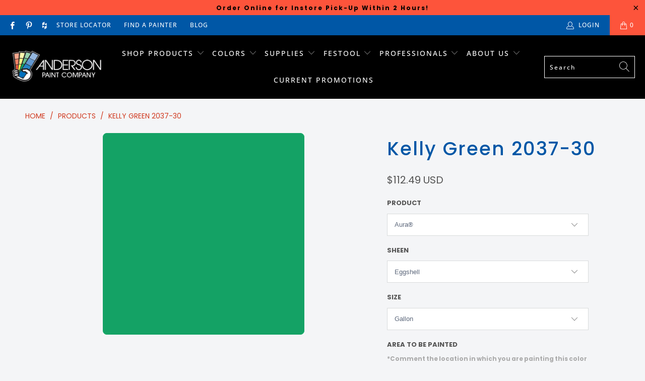

--- FILE ---
content_type: text/html; charset=utf-8
request_url: https://andersonpaint.com/products/benjamin-moore-2037-30-kelly-green
body_size: 41452
content:


 <!DOCTYPE html>
<html lang="en"> <head> <meta name="facebook-domain-verification" content="uzzhv99shgvr2tt41r8sv46kc03hj0" /> <meta name="google-site-verification" content="WWjCTciDjpTyCG6yZ9ghqOw_SmAq8s2AveVc-a1k7Lg" /> <meta charset="utf-8"> <meta http-equiv="cleartype" content="on"> <meta name="robots" content="index,follow"> <!-- Mobile Specific Metas --> <meta name="HandheldFriendly" content="True"> <meta name="MobileOptimized" content="320"> <meta name="viewport" content="width=device-width,initial-scale=1"> <meta name="theme-color" content="#ffffff">

<!-- Google tag (gtag.js) -->
<script async src="https://www.googletagmanager.com/gtag/js?id=AW-11090463657"></script>
<script>
  window.dataLayer = window.dataLayer || [];
  function gtag(){dataLayer.push(arguments);}
  gtag('js', new Date());
  gtag('config', 'AW-11090463657');
</script> <title>
      2037-30 Kelly Green by Benjamin Moore | Anderson Paint</title> <link rel="preconnect dns-prefetch" href="https://fonts.shopifycdn.com" /> <link rel="preconnect dns-prefetch" href="https://cdn.shopify.com" /> <link rel="preconnect dns-prefetch" href="https://v.shopify.com" /> <link rel="preconnect dns-prefetch" href="https://cdn.shopifycloud.com" /> <link rel="preconnect dns-prefetch" href="https://productreviews.shopifycdn.com" /> <link rel="stylesheet" href="https://cdnjs.cloudflare.com/ajax/libs/fancybox/3.5.6/jquery.fancybox.css"> <!-- Stylesheets for Turbo "6.1.1" --> <link href="//andersonpaint.com/cdn/shop/t/31/assets/styles.scss.css?v=43369943612141440711763658631" rel="stylesheet" type="text/css" media="all" /> <script>
      window.lazySizesConfig = window.lazySizesConfig || {};

      lazySizesConfig.expand = 300;
      lazySizesConfig.loadHidden = false;

      /*! lazysizes - v5.2.2 - bgset plugin */
      !function(e,t){var a=function(){t(e.lazySizes),e.removeEventListener("lazyunveilread",a,!0)};t=t.bind(null,e,e.document),"object"==typeof module&&module.exports?t(require("lazysizes")):"function"==typeof define&&define.amd?define(["lazysizes"],t):e.lazySizes?a():e.addEventListener("lazyunveilread",a,!0)}(window,function(e,z,g){"use strict";var c,y,b,f,i,s,n,v,m;e.addEventListener&&(c=g.cfg,y=/\s+/g,b=/\s*\|\s+|\s+\|\s*/g,f=/^(.+?)(?:\s+\[\s*(.+?)\s*\])(?:\s+\[\s*(.+?)\s*\])?$/,i=/^\s*\(*\s*type\s*:\s*(.+?)\s*\)*\s*$/,s=/\(|\)|'/,n={contain:1,cover:1},v=function(e,t){var a;t&&((a=t.match(i))&&a[1]?e.setAttribute("type",a[1]):e.setAttribute("media",c.customMedia[t]||t))},m=function(e){var t,a,i,r;e.target._lazybgset&&(a=(t=e.target)._lazybgset,(i=t.currentSrc||t.src)&&((r=g.fire(a,"bgsetproxy",{src:i,useSrc:s.test(i)?JSON.stringify(i):i})).defaultPrevented||(a.style.backgroundImage="url("+r.detail.useSrc+")")),t._lazybgsetLoading&&(g.fire(a,"_lazyloaded",{},!1,!0),delete t._lazybgsetLoading))},addEventListener("lazybeforeunveil",function(e){var t,a,i,r,s,n,l,d,o,u;!e.defaultPrevented&&(t=e.target.getAttribute("data-bgset"))&&(o=e.target,(u=z.createElement("img")).alt="",u._lazybgsetLoading=!0,e.detail.firesLoad=!0,a=t,i=o,r=u,s=z.createElement("picture"),n=i.getAttribute(c.sizesAttr),l=i.getAttribute("data-ratio"),d=i.getAttribute("data-optimumx"),i._lazybgset&&i._lazybgset.parentNode==i&&i.removeChild(i._lazybgset),Object.defineProperty(r,"_lazybgset",{value:i,writable:!0}),Object.defineProperty(i,"_lazybgset",{value:s,writable:!0}),a=a.replace(y," ").split(b),s.style.display="none",r.className=c.lazyClass,1!=a.length||n||(n="auto"),a.forEach(function(e){var t,a=z.createElement("source");n&&"auto"!=n&&a.setAttribute("sizes",n),(t=e.match(f))?(a.setAttribute(c.srcsetAttr,t[1]),v(a,t[2]),v(a,t[3])):a.setAttribute(c.srcsetAttr,e),s.appendChild(a)}),n&&(r.setAttribute(c.sizesAttr,n),i.removeAttribute(c.sizesAttr),i.removeAttribute("sizes")),d&&r.setAttribute("data-optimumx",d),l&&r.setAttribute("data-ratio",l),s.appendChild(r),i.appendChild(s),setTimeout(function(){g.loader.unveil(u),g.rAF(function(){g.fire(u,"_lazyloaded",{},!0,!0),u.complete&&m({target:u})})}))}),z.addEventListener("load",m,!0),e.addEventListener("lazybeforesizes",function(e){var t,a,i,r;e.detail.instance==g&&e.target._lazybgset&&e.detail.dataAttr&&(t=e.target._lazybgset,i=t,r=(getComputedStyle(i)||{getPropertyValue:function(){}}).getPropertyValue("background-size"),!n[r]&&n[i.style.backgroundSize]&&(r=i.style.backgroundSize),n[a=r]&&(e.target._lazysizesParentFit=a,g.rAF(function(){e.target.setAttribute("data-parent-fit",a),e.target._lazysizesParentFit&&delete e.target._lazysizesParentFit})))},!0),z.documentElement.addEventListener("lazybeforesizes",function(e){var t,a;!e.defaultPrevented&&e.target._lazybgset&&e.detail.instance==g&&(e.detail.width=(t=e.target._lazybgset,a=g.gW(t,t.parentNode),(!t._lazysizesWidth||a>t._lazysizesWidth)&&(t._lazysizesWidth=a),t._lazysizesWidth))}))});

      /*! lazysizes - v5.2.2 */
      !function(e){var t=function(u,D,f){"use strict";var k,H;if(function(){var e;var t={lazyClass:"lazyload",loadedClass:"lazyloaded",loadingClass:"lazyloading",preloadClass:"lazypreload",errorClass:"lazyerror",autosizesClass:"lazyautosizes",srcAttr:"data-src",srcsetAttr:"data-srcset",sizesAttr:"data-sizes",minSize:40,customMedia:{},init:true,expFactor:1.5,hFac:.8,loadMode:2,loadHidden:true,ricTimeout:0,throttleDelay:125};H=u.lazySizesConfig||u.lazysizesConfig||{};for(e in t){if(!(e in H)){H[e]=t[e]}}}(),!D||!D.getElementsByClassName){return{init:function(){},cfg:H,noSupport:true}}var O=D.documentElement,a=u.HTMLPictureElement,P="addEventListener",$="getAttribute",q=u[P].bind(u),I=u.setTimeout,U=u.requestAnimationFrame||I,l=u.requestIdleCallback,j=/^picture$/i,r=["load","error","lazyincluded","_lazyloaded"],i={},G=Array.prototype.forEach,J=function(e,t){if(!i[t]){i[t]=new RegExp("(\\s|^)"+t+"(\\s|$)")}return i[t].test(e[$]("class")||"")&&i[t]},K=function(e,t){if(!J(e,t)){e.setAttribute("class",(e[$]("class")||"").trim()+" "+t)}},Q=function(e,t){var i;if(i=J(e,t)){e.setAttribute("class",(e[$]("class")||"").replace(i," "))}},V=function(t,i,e){var a=e?P:"removeEventListener";if(e){V(t,i)}r.forEach(function(e){t[a](e,i)})},X=function(e,t,i,a,r){var n=D.createEvent("Event");if(!i){i={}}i.instance=k;n.initEvent(t,!a,!r);n.detail=i;e.dispatchEvent(n);return n},Y=function(e,t){var i;if(!a&&(i=u.picturefill||H.pf)){if(t&&t.src&&!e[$]("srcset")){e.setAttribute("srcset",t.src)}i({reevaluate:true,elements:[e]})}else if(t&&t.src){e.src=t.src}},Z=function(e,t){return(getComputedStyle(e,null)||{})[t]},s=function(e,t,i){i=i||e.offsetWidth;while(i<H.minSize&&t&&!e._lazysizesWidth){i=t.offsetWidth;t=t.parentNode}return i},ee=function(){var i,a;var t=[];var r=[];var n=t;var s=function(){var e=n;n=t.length?r:t;i=true;a=false;while(e.length){e.shift()()}i=false};var e=function(e,t){if(i&&!t){e.apply(this,arguments)}else{n.push(e);if(!a){a=true;(D.hidden?I:U)(s)}}};e._lsFlush=s;return e}(),te=function(i,e){return e?function(){ee(i)}:function(){var e=this;var t=arguments;ee(function(){i.apply(e,t)})}},ie=function(e){var i;var a=0;var r=H.throttleDelay;var n=H.ricTimeout;var t=function(){i=false;a=f.now();e()};var s=l&&n>49?function(){l(t,{timeout:n});if(n!==H.ricTimeout){n=H.ricTimeout}}:te(function(){I(t)},true);return function(e){var t;if(e=e===true){n=33}if(i){return}i=true;t=r-(f.now()-a);if(t<0){t=0}if(e||t<9){s()}else{I(s,t)}}},ae=function(e){var t,i;var a=99;var r=function(){t=null;e()};var n=function(){var e=f.now()-i;if(e<a){I(n,a-e)}else{(l||r)(r)}};return function(){i=f.now();if(!t){t=I(n,a)}}},e=function(){var v,m,c,h,e;var y,z,g,p,C,b,A;var n=/^img$/i;var d=/^iframe$/i;var E="onscroll"in u&&!/(gle|ing)bot/.test(navigator.userAgent);var _=0;var w=0;var N=0;var M=-1;var x=function(e){N--;if(!e||N<0||!e.target){N=0}};var W=function(e){if(A==null){A=Z(D.body,"visibility")=="hidden"}return A||!(Z(e.parentNode,"visibility")=="hidden"&&Z(e,"visibility")=="hidden")};var S=function(e,t){var i;var a=e;var r=W(e);g-=t;b+=t;p-=t;C+=t;while(r&&(a=a.offsetParent)&&a!=D.body&&a!=O){r=(Z(a,"opacity")||1)>0;if(r&&Z(a,"overflow")!="visible"){i=a.getBoundingClientRect();r=C>i.left&&p<i.right&&b>i.top-1&&g<i.bottom+1}}return r};var t=function(){var e,t,i,a,r,n,s,l,o,u,f,c;var d=k.elements;if((h=H.loadMode)&&N<8&&(e=d.length)){t=0;M++;for(;t<e;t++){if(!d[t]||d[t]._lazyRace){continue}if(!E||k.prematureUnveil&&k.prematureUnveil(d[t])){R(d[t]);continue}if(!(l=d[t][$]("data-expand"))||!(n=l*1)){n=w}if(!u){u=!H.expand||H.expand<1?O.clientHeight>500&&O.clientWidth>500?500:370:H.expand;k._defEx=u;f=u*H.expFactor;c=H.hFac;A=null;if(w<f&&N<1&&M>2&&h>2&&!D.hidden){w=f;M=0}else if(h>1&&M>1&&N<6){w=u}else{w=_}}if(o!==n){y=innerWidth+n*c;z=innerHeight+n;s=n*-1;o=n}i=d[t].getBoundingClientRect();if((b=i.bottom)>=s&&(g=i.top)<=z&&(C=i.right)>=s*c&&(p=i.left)<=y&&(b||C||p||g)&&(H.loadHidden||W(d[t]))&&(m&&N<3&&!l&&(h<3||M<4)||S(d[t],n))){R(d[t]);r=true;if(N>9){break}}else if(!r&&m&&!a&&N<4&&M<4&&h>2&&(v[0]||H.preloadAfterLoad)&&(v[0]||!l&&(b||C||p||g||d[t][$](H.sizesAttr)!="auto"))){a=v[0]||d[t]}}if(a&&!r){R(a)}}};var i=ie(t);var B=function(e){var t=e.target;if(t._lazyCache){delete t._lazyCache;return}x(e);K(t,H.loadedClass);Q(t,H.loadingClass);V(t,L);X(t,"lazyloaded")};var a=te(B);var L=function(e){a({target:e.target})};var T=function(t,i){try{t.contentWindow.location.replace(i)}catch(e){t.src=i}};var F=function(e){var t;var i=e[$](H.srcsetAttr);if(t=H.customMedia[e[$]("data-media")||e[$]("media")]){e.setAttribute("media",t)}if(i){e.setAttribute("srcset",i)}};var s=te(function(t,e,i,a,r){var n,s,l,o,u,f;if(!(u=X(t,"lazybeforeunveil",e)).defaultPrevented){if(a){if(i){K(t,H.autosizesClass)}else{t.setAttribute("sizes",a)}}s=t[$](H.srcsetAttr);n=t[$](H.srcAttr);if(r){l=t.parentNode;o=l&&j.test(l.nodeName||"")}f=e.firesLoad||"src"in t&&(s||n||o);u={target:t};K(t,H.loadingClass);if(f){clearTimeout(c);c=I(x,2500);V(t,L,true)}if(o){G.call(l.getElementsByTagName("source"),F)}if(s){t.setAttribute("srcset",s)}else if(n&&!o){if(d.test(t.nodeName)){T(t,n)}else{t.src=n}}if(r&&(s||o)){Y(t,{src:n})}}if(t._lazyRace){delete t._lazyRace}Q(t,H.lazyClass);ee(function(){var e=t.complete&&t.naturalWidth>1;if(!f||e){if(e){K(t,"ls-is-cached")}B(u);t._lazyCache=true;I(function(){if("_lazyCache"in t){delete t._lazyCache}},9)}if(t.loading=="lazy"){N--}},true)});var R=function(e){if(e._lazyRace){return}var t;var i=n.test(e.nodeName);var a=i&&(e[$](H.sizesAttr)||e[$]("sizes"));var r=a=="auto";if((r||!m)&&i&&(e[$]("src")||e.srcset)&&!e.complete&&!J(e,H.errorClass)&&J(e,H.lazyClass)){return}t=X(e,"lazyunveilread").detail;if(r){re.updateElem(e,true,e.offsetWidth)}e._lazyRace=true;N++;s(e,t,r,a,i)};var r=ae(function(){H.loadMode=3;i()});var l=function(){if(H.loadMode==3){H.loadMode=2}r()};var o=function(){if(m){return}if(f.now()-e<999){I(o,999);return}m=true;H.loadMode=3;i();q("scroll",l,true)};return{_:function(){e=f.now();k.elements=D.getElementsByClassName(H.lazyClass);v=D.getElementsByClassName(H.lazyClass+" "+H.preloadClass);q("scroll",i,true);q("resize",i,true);q("pageshow",function(e){if(e.persisted){var t=D.querySelectorAll("."+H.loadingClass);if(t.length&&t.forEach){U(function(){t.forEach(function(e){if(e.complete){R(e)}})})}}});if(u.MutationObserver){new MutationObserver(i).observe(O,{childList:true,subtree:true,attributes:true})}else{O[P]("DOMNodeInserted",i,true);O[P]("DOMAttrModified",i,true);setInterval(i,999)}q("hashchange",i,true);["focus","mouseover","click","load","transitionend","animationend"].forEach(function(e){D[P](e,i,true)});if(/d$|^c/.test(D.readyState)){o()}else{q("load",o);D[P]("DOMContentLoaded",i);I(o,2e4)}if(k.elements.length){t();ee._lsFlush()}else{i()}},checkElems:i,unveil:R,_aLSL:l}}(),re=function(){var i;var n=te(function(e,t,i,a){var r,n,s;e._lazysizesWidth=a;a+="px";e.setAttribute("sizes",a);if(j.test(t.nodeName||"")){r=t.getElementsByTagName("source");for(n=0,s=r.length;n<s;n++){r[n].setAttribute("sizes",a)}}if(!i.detail.dataAttr){Y(e,i.detail)}});var a=function(e,t,i){var a;var r=e.parentNode;if(r){i=s(e,r,i);a=X(e,"lazybeforesizes",{width:i,dataAttr:!!t});if(!a.defaultPrevented){i=a.detail.width;if(i&&i!==e._lazysizesWidth){n(e,r,a,i)}}}};var e=function(){var e;var t=i.length;if(t){e=0;for(;e<t;e++){a(i[e])}}};var t=ae(e);return{_:function(){i=D.getElementsByClassName(H.autosizesClass);q("resize",t)},checkElems:t,updateElem:a}}(),t=function(){if(!t.i&&D.getElementsByClassName){t.i=true;re._();e._()}};return I(function(){H.init&&t()}),k={cfg:H,autoSizer:re,loader:e,init:t,uP:Y,aC:K,rC:Q,hC:J,fire:X,gW:s,rAF:ee}}(e,e.document,Date);e.lazySizes=t,"object"==typeof module&&module.exports&&(module.exports=t)}("undefined"!=typeof window?window:{});</script> <meta name="description" content="Kelly Green 2037-30 is an essential component of the overall Benjamin Moore color system. As part of the Color Preview Collection, this paint color will inspire, and can be used to create striking combinations. Shop the full collection of bold hues to airy pastels and saturated deeps in Ann Arbor, MI at Anderson Paint." /> <link rel="shortcut icon" type="image/x-icon" href="//andersonpaint.com/cdn/shop/files/Anderson-Paint-Company-Icon-min_180x180.png?v=1614305348"> <link rel="apple-touch-icon" href="//andersonpaint.com/cdn/shop/files/Anderson-Paint-Company-Icon-min_180x180.png?v=1614305348"/> <link rel="apple-touch-icon" sizes="57x57" href="//andersonpaint.com/cdn/shop/files/Anderson-Paint-Company-Icon-min_57x57.png?v=1614305348"/> <link rel="apple-touch-icon" sizes="60x60" href="//andersonpaint.com/cdn/shop/files/Anderson-Paint-Company-Icon-min_60x60.png?v=1614305348"/> <link rel="apple-touch-icon" sizes="72x72" href="//andersonpaint.com/cdn/shop/files/Anderson-Paint-Company-Icon-min_72x72.png?v=1614305348"/> <link rel="apple-touch-icon" sizes="76x76" href="//andersonpaint.com/cdn/shop/files/Anderson-Paint-Company-Icon-min_76x76.png?v=1614305348"/> <link rel="apple-touch-icon" sizes="114x114" href="//andersonpaint.com/cdn/shop/files/Anderson-Paint-Company-Icon-min_114x114.png?v=1614305348"/> <link rel="apple-touch-icon" sizes="180x180" href="//andersonpaint.com/cdn/shop/files/Anderson-Paint-Company-Icon-min_180x180.png?v=1614305348"/> <link rel="apple-touch-icon" sizes="228x228" href="//andersonpaint.com/cdn/shop/files/Anderson-Paint-Company-Icon-min_228x228.png?v=1614305348"/> <link rel="canonical" href="https://andersonpaint.com/products/benjamin-moore-2037-30-kelly-green" /> <script>window.performance && window.performance.mark && window.performance.mark('shopify.content_for_header.start');</script><meta id="shopify-digital-wallet" name="shopify-digital-wallet" content="/11725504571/digital_wallets/dialog">
<meta name="shopify-checkout-api-token" content="2dfb60185c407da7b7e6efca8d960891">
<link rel="alternate" type="application/json+oembed" href="https://andersonpaint.com/products/benjamin-moore-2037-30-kelly-green.oembed">
<script async="async" src="/checkouts/internal/preloads.js?locale=en-US"></script>
<script id="apple-pay-shop-capabilities" type="application/json">{"shopId":11725504571,"countryCode":"US","currencyCode":"USD","merchantCapabilities":["supports3DS"],"merchantId":"gid:\/\/shopify\/Shop\/11725504571","merchantName":"Anderson Paint","requiredBillingContactFields":["postalAddress","email","phone"],"requiredShippingContactFields":["postalAddress","email","phone"],"shippingType":"shipping","supportedNetworks":["visa","masterCard","amex","discover","elo","jcb"],"total":{"type":"pending","label":"Anderson Paint","amount":"1.00"},"shopifyPaymentsEnabled":true,"supportsSubscriptions":true}</script>
<script id="shopify-features" type="application/json">{"accessToken":"2dfb60185c407da7b7e6efca8d960891","betas":["rich-media-storefront-analytics"],"domain":"andersonpaint.com","predictiveSearch":true,"shopId":11725504571,"locale":"en"}</script>
<script>var Shopify = Shopify || {};
Shopify.shop = "paintpass2000.myshopify.com";
Shopify.locale = "en";
Shopify.currency = {"active":"USD","rate":"1.0"};
Shopify.country = "US";
Shopify.theme = {"name":"PaintPass-SiteOverhaul 2025","id":134881345595,"schema_name":"Turbo","schema_version":"6.1.1","theme_store_id":null,"role":"main"};
Shopify.theme.handle = "null";
Shopify.theme.style = {"id":null,"handle":null};
Shopify.cdnHost = "andersonpaint.com/cdn";
Shopify.routes = Shopify.routes || {};
Shopify.routes.root = "/";</script>
<script type="module">!function(o){(o.Shopify=o.Shopify||{}).modules=!0}(window);</script>
<script>!function(o){function n(){var o=[];function n(){o.push(Array.prototype.slice.apply(arguments))}return n.q=o,n}var t=o.Shopify=o.Shopify||{};t.loadFeatures=n(),t.autoloadFeatures=n()}(window);</script>
<script id="shop-js-analytics" type="application/json">{"pageType":"product"}</script>
<script defer="defer" async type="module" src="//andersonpaint.com/cdn/shopifycloud/shop-js/modules/v2/client.init-shop-cart-sync_BdyHc3Nr.en.esm.js"></script>
<script defer="defer" async type="module" src="//andersonpaint.com/cdn/shopifycloud/shop-js/modules/v2/chunk.common_Daul8nwZ.esm.js"></script>
<script type="module">
  await import("//andersonpaint.com/cdn/shopifycloud/shop-js/modules/v2/client.init-shop-cart-sync_BdyHc3Nr.en.esm.js");
await import("//andersonpaint.com/cdn/shopifycloud/shop-js/modules/v2/chunk.common_Daul8nwZ.esm.js");

  window.Shopify.SignInWithShop?.initShopCartSync?.({"fedCMEnabled":true,"windoidEnabled":true});

</script>
<script>(function() {
  var isLoaded = false;
  function asyncLoad() {
    if (isLoaded) return;
    isLoaded = true;
    var urls = ["https:\/\/shopify.intercom.io\/widget.js?shop=paintpass2000.myshopify.com","https:\/\/app.zapiet.com\/js\/storepickup.js?shop=paintpass2000.myshopify.com"];
    for (var i = 0; i <urls.length; i++) {
      var s = document.createElement('script');
      s.type = 'text/javascript';
      s.async = true;
      s.src = urls[i];
      var x = document.getElementsByTagName('script')[0];
      x.parentNode.insertBefore(s, x);
    }
  };
  if(window.attachEvent) {
    window.attachEvent('onload', asyncLoad);
  } else {
    window.addEventListener('load', asyncLoad, false);
  }
})();</script>
<script id="__st">var __st={"a":11725504571,"offset":-18000,"reqid":"92dd7fec-dc3f-4f1b-80d4-75f0755f49d2-1768976838","pageurl":"andersonpaint.com\/products\/benjamin-moore-2037-30-kelly-green","u":"573ddd33652c","p":"product","rtyp":"product","rid":5071479734331};</script>
<script>window.ShopifyPaypalV4VisibilityTracking = true;</script>
<script id="captcha-bootstrap">!function(){'use strict';const t='contact',e='account',n='new_comment',o=[[t,t],['blogs',n],['comments',n],[t,'customer']],c=[[e,'customer_login'],[e,'guest_login'],[e,'recover_customer_password'],[e,'create_customer']],r=t=>t.map((([t,e])=>`form[action*='/${t}']:not([data-nocaptcha='true']) input[name='form_type'][value='${e}']`)).join(','),a=t=>()=>t?[...document.querySelectorAll(t)].map((t=>t.form)):[];function s(){const t=[...o],e=r(t);return a(e)}const i='password',u='form_key',d=['recaptcha-v3-token','g-recaptcha-response','h-captcha-response',i],f=()=>{try{return window.sessionStorage}catch{return}},m='__shopify_v',_=t=>t.elements[u];function p(t,e,n=!1){try{const o=window.sessionStorage,c=JSON.parse(o.getItem(e)),{data:r}=function(t){const{data:e,action:n}=t;return t[m]||n?{data:e,action:n}:{data:t,action:n}}(c);for(const[e,n]of Object.entries(r))t.elements[e]&&(t.elements[e].value=n);n&&o.removeItem(e)}catch(o){console.error('form repopulation failed',{error:o})}}const l='form_type',E='cptcha';function T(t){t.dataset[E]=!0}const w=window,h=w.document,L='Shopify',v='ce_forms',y='captcha';let A=!1;((t,e)=>{const n=(g='f06e6c50-85a8-45c8-87d0-21a2b65856fe',I='https://cdn.shopify.com/shopifycloud/storefront-forms-hcaptcha/ce_storefront_forms_captcha_hcaptcha.v1.5.2.iife.js',D={infoText:'Protected by hCaptcha',privacyText:'Privacy',termsText:'Terms'},(t,e,n)=>{const o=w[L][v],c=o.bindForm;if(c)return c(t,g,e,D).then(n);var r;o.q.push([[t,g,e,D],n]),r=I,A||(h.body.append(Object.assign(h.createElement('script'),{id:'captcha-provider',async:!0,src:r})),A=!0)});var g,I,D;w[L]=w[L]||{},w[L][v]=w[L][v]||{},w[L][v].q=[],w[L][y]=w[L][y]||{},w[L][y].protect=function(t,e){n(t,void 0,e),T(t)},Object.freeze(w[L][y]),function(t,e,n,w,h,L){const[v,y,A,g]=function(t,e,n){const i=e?o:[],u=t?c:[],d=[...i,...u],f=r(d),m=r(i),_=r(d.filter((([t,e])=>n.includes(e))));return[a(f),a(m),a(_),s()]}(w,h,L),I=t=>{const e=t.target;return e instanceof HTMLFormElement?e:e&&e.form},D=t=>v().includes(t);t.addEventListener('submit',(t=>{const e=I(t);if(!e)return;const n=D(e)&&!e.dataset.hcaptchaBound&&!e.dataset.recaptchaBound,o=_(e),c=g().includes(e)&&(!o||!o.value);(n||c)&&t.preventDefault(),c&&!n&&(function(t){try{if(!f())return;!function(t){const e=f();if(!e)return;const n=_(t);if(!n)return;const o=n.value;o&&e.removeItem(o)}(t);const e=Array.from(Array(32),(()=>Math.random().toString(36)[2])).join('');!function(t,e){_(t)||t.append(Object.assign(document.createElement('input'),{type:'hidden',name:u})),t.elements[u].value=e}(t,e),function(t,e){const n=f();if(!n)return;const o=[...t.querySelectorAll(`input[type='${i}']`)].map((({name:t})=>t)),c=[...d,...o],r={};for(const[a,s]of new FormData(t).entries())c.includes(a)||(r[a]=s);n.setItem(e,JSON.stringify({[m]:1,action:t.action,data:r}))}(t,e)}catch(e){console.error('failed to persist form',e)}}(e),e.submit())}));const S=(t,e)=>{t&&!t.dataset[E]&&(n(t,e.some((e=>e===t))),T(t))};for(const o of['focusin','change'])t.addEventListener(o,(t=>{const e=I(t);D(e)&&S(e,y())}));const B=e.get('form_key'),M=e.get(l),P=B&&M;t.addEventListener('DOMContentLoaded',(()=>{const t=y();if(P)for(const e of t)e.elements[l].value===M&&p(e,B);[...new Set([...A(),...v().filter((t=>'true'===t.dataset.shopifyCaptcha))])].forEach((e=>S(e,t)))}))}(h,new URLSearchParams(w.location.search),n,t,e,['guest_login'])})(!0,!0)}();</script>
<script integrity="sha256-4kQ18oKyAcykRKYeNunJcIwy7WH5gtpwJnB7kiuLZ1E=" data-source-attribution="shopify.loadfeatures" defer="defer" src="//andersonpaint.com/cdn/shopifycloud/storefront/assets/storefront/load_feature-a0a9edcb.js" crossorigin="anonymous"></script>
<script data-source-attribution="shopify.dynamic_checkout.dynamic.init">var Shopify=Shopify||{};Shopify.PaymentButton=Shopify.PaymentButton||{isStorefrontPortableWallets:!0,init:function(){window.Shopify.PaymentButton.init=function(){};var t=document.createElement("script");t.src="https://andersonpaint.com/cdn/shopifycloud/portable-wallets/latest/portable-wallets.en.js",t.type="module",document.head.appendChild(t)}};
</script>
<script data-source-attribution="shopify.dynamic_checkout.buyer_consent">
  function portableWalletsHideBuyerConsent(e){var t=document.getElementById("shopify-buyer-consent"),n=document.getElementById("shopify-subscription-policy-button");t&&n&&(t.classList.add("hidden"),t.setAttribute("aria-hidden","true"),n.removeEventListener("click",e))}function portableWalletsShowBuyerConsent(e){var t=document.getElementById("shopify-buyer-consent"),n=document.getElementById("shopify-subscription-policy-button");t&&n&&(t.classList.remove("hidden"),t.removeAttribute("aria-hidden"),n.addEventListener("click",e))}window.Shopify?.PaymentButton&&(window.Shopify.PaymentButton.hideBuyerConsent=portableWalletsHideBuyerConsent,window.Shopify.PaymentButton.showBuyerConsent=portableWalletsShowBuyerConsent);
</script>
<script data-source-attribution="shopify.dynamic_checkout.cart.bootstrap">document.addEventListener("DOMContentLoaded",(function(){function t(){return document.querySelector("shopify-accelerated-checkout-cart, shopify-accelerated-checkout")}if(t())Shopify.PaymentButton.init();else{new MutationObserver((function(e,n){t()&&(Shopify.PaymentButton.init(),n.disconnect())})).observe(document.body,{childList:!0,subtree:!0})}}));
</script>
<link id="shopify-accelerated-checkout-styles" rel="stylesheet" media="screen" href="https://andersonpaint.com/cdn/shopifycloud/portable-wallets/latest/accelerated-checkout-backwards-compat.css" crossorigin="anonymous">
<style id="shopify-accelerated-checkout-cart">
        #shopify-buyer-consent {
  margin-top: 1em;
  display: inline-block;
  width: 100%;
}

#shopify-buyer-consent.hidden {
  display: none;
}

#shopify-subscription-policy-button {
  background: none;
  border: none;
  padding: 0;
  text-decoration: underline;
  font-size: inherit;
  cursor: pointer;
}

#shopify-subscription-policy-button::before {
  box-shadow: none;
}

      </style>

<script>window.performance && window.performance.mark && window.performance.mark('shopify.content_for_header.end');</script>

    

<meta name="author" content="Anderson Paint">
<meta property="og:url" content="https://andersonpaint.com/products/benjamin-moore-2037-30-kelly-green">
<meta property="og:site_name" content="Anderson Paint"> <meta property="og:type" content="product"> <meta property="og:title" content="Kelly Green 2037-30"> <meta property="og:image" content="https://andersonpaint.com/cdn/shop/products/2037-30-kellygreen_2000x_7551ff7b-6cee-4bb5-a206-2be5aec46e9c_600x.png?v=1617874439"> <meta property="og:image:secure_url" content="https://andersonpaint.com/cdn/shop/products/2037-30-kellygreen_2000x_7551ff7b-6cee-4bb5-a206-2be5aec46e9c_600x.png?v=1617874439"> <meta property="og:image:width" content="400"> <meta property="og:image:height" content="400"> <meta property="product:price:amount" content="6.59"> <meta property="product:price:currency" content="USD"> <meta property="og:description" content="Kelly Green 2037-30 is an essential component of the overall Benjamin Moore color system. As part of the Color Preview Collection, this paint color will inspire, and can be used to create striking combinations. Shop the full collection of bold hues to airy pastels and saturated deeps in Ann Arbor, MI at Anderson Paint.">




<meta name="twitter:card" content="summary"> <meta name="twitter:title" content="Kelly Green 2037-30"> <meta name="twitter:description" content=""> <meta name="twitter:image" content="https://andersonpaint.com/cdn/shop/products/2037-30-kellygreen_2000x_7551ff7b-6cee-4bb5-a206-2be5aec46e9c_240x.png?v=1617874439"> <meta name="twitter:image:width" content="240"> <meta name="twitter:image:height" content="240"> <meta name="twitter:image:alt" content="Shop the paint color 2037-30 Kelly Green by Benjamin Moore at Anderson Paint Company in Ann Arbor, Michigan.">


    
    
    

    
<!-- Facebook Pixel Code -->
<script>
  !function(f,b,e,v,n,t,s)
  {if(f.fbq)return;n=f.fbq=function(){n.callMethod?
  n.callMethod.apply(n,arguments):n.queue.push(arguments)};
  if(!f._fbq)f._fbq=n;n.push=n;n.loaded=!0;n.version='2.0';
  n.queue=[];t=b.createElement(e);t.async=!0;
  t.src=v;s=b.getElementsByTagName(e)[0];
  s.parentNode.insertBefore(t,s)}(window, document,'script',
  'https://connect.facebook.net/en_US/fbevents.js');
  fbq('init', '767420567246372');
  fbq('track', 'PageView');
</script>
<noscript><img height="1" width="1" style="display:none"
  src="https://www.facebook.com/tr?id=767420567246372&ev=PageView&noscript=1"
/></noscript>
<!-- End Facebook Pixel Code -->
    
<!-- BEGIN app block: shopify://apps/zapiet-pickup-delivery/blocks/app-embed/5599aff0-8af1-473a-a372-ecd72a32b4d5 -->









    <style>#storePickupApp .picker__day {
    font-weight: 400;
}</style>




<script type="text/javascript">
    var zapietTranslations = {};

    window.ZapietMethods = {"pickup":{"active":true,"enabled":true,"name":"Pickup","sort":0,"status":{"condition":"price","operator":"morethan","value":0,"enabled":true,"product_conditions":{"enabled":true,"value":"CS Peel \u0026 Stick Samples","enable":false,"property":"type","hide_button":true}},"button":{"type":"default","default":"","hover":"","active":""}},"delivery":{"active":false,"enabled":false,"name":"Delivery","sort":1,"status":{"condition":"price","operator":"morethan","value":0,"enabled":true,"product_conditions":{"enabled":false,"value":"Pickup Only,Shipping Only","enable":false,"property":"tags","hide_button":false}},"button":{"type":"default","default":"","hover":"","active":""}},"shipping":{"active":false,"enabled":true,"name":"Shipping","sort":1,"status":{"condition":"price","operator":"morethan","value":0,"enabled":true,"product_conditions":{"enabled":true,"value":"CS Peel \u0026 Stick Samples","enable":true,"property":"type","hide_button":true}},"button":{"type":"default","default":"","hover":"","active":""}}}
    window.ZapietEvent = {
        listen: function(eventKey, callback) {
            if (!this.listeners) {
                this.listeners = [];
            }
            this.listeners.push({
                eventKey: eventKey,
                callback: callback
            });
        },
    };

    

    
        
        var language_settings = {"enable_app":true,"enable_geo_search_for_pickups":true,"pickup_region_filter_enabled":false,"pickup_region_filter_field":null,"currency":"USD","weight_format":"lb","pickup.enable_map":true,"delivery_validation_method":"within_max_radius","base_country_name":"United States","base_country_code":"US","method_display_style":"default","default_method_display_style":"classic","date_format":"l, F j, Y","time_format":"h:i A","week_day_start":"Sun","pickup_address_format":"<span class=\"name\"><strong>{{company_name}}</strong></span><span class=\"address\">{{address_line_1}}<br />{{city}}, {{postal_code}}</span><span class=\"distance\">{{distance}}</span>{{more_information}}","rates_enabled":true,"payment_customization_enabled":false,"distance_format":"mi","enable_delivery_address_autocompletion":false,"enable_delivery_current_location":false,"enable_pickup_address_autocompletion":false,"pickup_date_picker_enabled":true,"pickup_time_picker_enabled":true,"delivery_note_enabled":false,"delivery_note_required":false,"delivery_date_picker_enabled":true,"delivery_time_picker_enabled":true,"shipping.date_picker_enabled":false,"delivery_validate_cart":false,"pickup_validate_cart":false,"gmak":"QUl6YVN5QTlHNUNyb00yWlJTRHVjNUl0Zm9UTEhrV2VDU3pwZFYw","enable_checkout_locale":true,"enable_checkout_url":true,"disable_widget_for_digital_items":false,"disable_widget_for_product_handles":"gift-card","colors":{"widget_active_background_color":null,"widget_active_border_color":null,"widget_active_icon_color":null,"widget_active_text_color":null,"widget_inactive_background_color":null,"widget_inactive_border_color":null,"widget_inactive_icon_color":null,"widget_inactive_text_color":null},"delivery_validator":{"enabled":false,"show_on_page_load":true,"sticky":true},"checkout":{"delivery":{"discount_code":"","prepopulate_shipping_address":true,"preselect_first_available_time":true},"pickup":{"discount_code":null,"prepopulate_shipping_address":true,"customer_phone_required":false,"preselect_first_location":true,"preselect_first_available_time":true},"shipping":{"discount_code":null}},"day_name_attribute_enabled":false,"methods":{"pickup":{"active":true,"enabled":true,"name":"Pickup","sort":0,"status":{"condition":"price","operator":"morethan","value":0,"enabled":true,"product_conditions":{"enabled":true,"value":"CS Peel & Stick Samples","enable":false,"property":"type","hide_button":true}},"button":{"type":"default","default":"","hover":"","active":""}},"delivery":{"active":false,"enabled":false,"name":"Delivery","sort":1,"status":{"condition":"price","operator":"morethan","value":0,"enabled":true,"product_conditions":{"enabled":false,"value":"Pickup Only,Shipping Only","enable":false,"property":"tags","hide_button":false}},"button":{"type":"default","default":"","hover":"","active":""}},"shipping":{"active":false,"enabled":true,"name":"Shipping","sort":1,"status":{"condition":"price","operator":"morethan","value":0,"enabled":true,"product_conditions":{"enabled":true,"value":"CS Peel & Stick Samples","enable":true,"property":"type","hide_button":true}},"button":{"type":"default","default":"","hover":"","active":""}}},"translations":{"methods":{"shipping":"Shipping","pickup":"Pickups","delivery":"Delivery"},"calendar":{"january":"January","february":"February","march":"March","april":"April","may":"May","june":"June","july":"July","august":"August","september":"September","october":"October","november":"November","december":"December","sunday":"Sun","monday":"Mon","tuesday":"Tue","wednesday":"Wed","thursday":"Thu","friday":"Fri","saturday":"Sat","today":"","close":"","labelMonthNext":"Next month","labelMonthPrev":"Previous month","labelMonthSelect":"Select a month","labelYearSelect":"Select a year","and":"and","between":"between"},"pickup":{"heading":"Store Pickup","note":"","location_placeholder":"Enter your postal code ...","filter_by_region_placeholder":"Filter by region","location_label":"Choose a location.","datepicker_label":"Choose a date and time.","date_time_output":"{{DATE}} at {{TIME}}","datepicker_placeholder":"Choose a date and time.","locations_found":"Please select a pickup location:","no_locations_found":"Sorry, pickup is not available for your selected items.","no_locations_region":"Sorry, pickup is not available in your region.","no_date_time_selected":"Please select a date & time.","checkout_button":"Checkout","could_not_find_location":"Sorry, we could not find your location.","checkout_error":"Please select a date and time for pickup.","more_information":"More information","opening_hours":"Opening hours","dates_not_available":"Sorry, your selected items are not currently available for pickup.","min_order_total":"Minimum order value for pickup is $0.00","min_order_weight":"Minimum order weight for pickup is {{ weight }}","max_order_total":"Maximum order value for pickup is $0.00","max_order_weight":"Maximum order weight for pickup is {{ weight }}","cart_eligibility_error":"Sorry, pickup is not available for your selected items.","location_error":"Please select a pickup location.","preselect_first_available_time":"Select a time","method_not_available":"Not available"},"delivery":{"heading":"Local Delivery","note":"Enter your postal code to check if you are eligible for local delivery:","location_placeholder":"Enter your postal code ...","datepicker_label":"Choose a date and time.","datepicker_placeholder":"Choose a date and time.","date_time_output":"{{DATE}} between {{SLOT_START_TIME}} and {{SLOT_END_TIME}}","available":"Great! You are eligible for delivery.","not_available":"Sorry, delivery is not available in your area.","no_date_time_selected":"Please select a date & time for delivery.","checkout_button":"Checkout","could_not_find_location":"Sorry, we could not find your location.","checkout_error":"Please enter a valid zipcode and select your preferred date and time for delivery.","cart_eligibility_error":"Sorry, delivery is not available for your selected items.","dates_not_available":"Sorry, your selected items are not currently available for delivery.","min_order_total":"Minimum order value for delivery is $0.00","min_order_weight":"Minimum order weight for delivery is {{ weight }}","max_order_total":"Maximum order value for delivery is $0.00","max_order_weight":"Maximum order weight for delivery is {{ weight }}","delivery_validator_prelude":"Do we deliver?","delivery_validator_placeholder":"Enter your postal code ...","delivery_validator_button_label":"Go","delivery_validator_eligible_heading":"Great, we deliver to your area!","delivery_validator_eligible_content":"To start shopping just click the button below","delivery_validator_eligible_button_label":"Continue shopping","delivery_validator_not_eligible_heading":"Sorry, we do not deliver to your area","delivery_validator_not_eligible_content":"You are more then welcome to continue browsing our store","delivery_validator_not_eligible_button_label":"Continue shopping","delivery_validator_error_heading":"An error occured","delivery_validator_error_content":"Sorry, it looks like we have encountered an unexpected error. Please try again.","delivery_validator_error_button_label":"Continue shopping","delivery_note_label":"Please enter delivery instructions (optional)","delivery_note_label_required":"Please enter delivery instructions (required)","delivery_note_error":"Please enter delivery instructions","delivery_validator_eligible_button_link":"#","delivery_validator_not_eligible_button_link":"#","delivery_validator_error_button_link":"#","preselect_first_available_time":"Select a time","method_not_available":"Not available"},"shipping":{"heading":"Shipping","note":"Please click the checkout button to continue.","checkout_button":"Checkout","datepicker_placeholder":"Choose a date.","checkout_error":"Please choose a date for shipping.","min_order_total":"Minimum order value for shipping is $0.00","min_order_weight":"Minimum order weight for shipping is {{ weight }}","max_order_total":"Maximum order value for shipping is $0.00","max_order_weight":"Maximum order weight for shipping is {{ weight }}","cart_eligibility_error":"Sorry, shipping is not available for your selected items.","method_not_available":"Not available"},"widget":{"zapiet_id_error":"There was a problem adding the Zapiet ID to your cart","attributes_error":"There was a problem adding the attributes to your cart","no_delivery_options_available":"No delivery options are available for your products","daily_limits_modal_title":"Some items in your cart are unavailable for the selected date.","daily_limits_modal_description":"Select a different date or adjust your cart.","daily_limits_modal_close_button":"Review products","daily_limits_modal_change_date_button":"Change date","daily_limits_modal_out_of_stock_label":"Out of stock","daily_limits_modal_only_left_label":"Only {{ quantity }} left","sms_consent":"I would like to receive SMS notifications about my order updates.","no_checkout_method_error":"Please select a delivery option"},"order_status":{"pickup_details_heading":"Pickup details","pickup_details_text":"Your order will be ready for collection at our {{ Pickup-Location-Company }} location{% if Pickup-Date %} on {{ Pickup-Date | date: \"%A, %d %B\" }}{% if Pickup-Time %} at {{ Pickup-Time }}{% endif %}{% endif %}","delivery_details_heading":"Delivery details","delivery_details_text":"Your order will be delivered locally by our team{% if Delivery-Date %} on the {{ Delivery-Date | date: \"%A, %d %B\" }}{% if Delivery-Time %} between {{ Delivery-Time }}{% endif %}{% endif %}","shipping_details_heading":"Shipping details","shipping_details_text":"Your order will arrive soon{% if Shipping-Date %} on the {{ Shipping-Date | date: \"%A, %d %B\" }}{% endif %}"},"product_widget":{"title":"Delivery and pickup options:","pickup_at":"Pickup at {{ location }}","ready_for_collection":"Ready for collection from","on":"on","view_all_stores":"View all stores","pickup_not_available_item":"Pickup not available for this item","delivery_not_available_location":"Delivery not available for {{ postal_code }}","delivered_by":"Delivered by {{ date }}","delivered_today":"Delivered today","change":"Change","tomorrow":"tomorrow","today":"today","delivery_to":"Delivery to {{ postal_code }}","showing_options_for":"Showing options for {{ postal_code }}","modal_heading":"Select a store for pickup","modal_subheading":"Showing stores near {{ postal_code }}","show_opening_hours":"Show opening hours","hide_opening_hours":"Hide opening hours","closed":"Closed","input_placeholder":"Enter your postal code","input_button":"Check","input_error":"Add a postal code to check available delivery and pickup options.","pickup_available":"Pickup available","not_available":"Not available","select":"Select","selected":"Selected","find_a_store":"Find a store"},"shipping_language_code":"en","delivery_language_code":"en-AU","pickup_language_code":"en-CA"},"default_language":"en","region":"us-2","api_region":"api-us","enable_zapiet_id_all_items":false,"widget_restore_state_on_load":false,"draft_orders_enabled":false,"preselect_checkout_method":true,"widget_show_could_not_locate_div_error":true,"checkout_extension_enabled":false,"show_pickup_consent_checkbox":false,"show_delivery_consent_checkbox":false,"subscription_paused":false,"pickup_note_enabled":false,"pickup_note_required":false,"shipping_note_enabled":false,"shipping_note_required":false};
        zapietTranslations["en"] = language_settings.translations;
    

    function initializeZapietApp() {
        var products = [];

        

        window.ZapietCachedSettings = {
            cached_config: {"enable_app":true,"enable_geo_search_for_pickups":true,"pickup_region_filter_enabled":false,"pickup_region_filter_field":null,"currency":"USD","weight_format":"lb","pickup.enable_map":true,"delivery_validation_method":"within_max_radius","base_country_name":"United States","base_country_code":"US","method_display_style":"default","default_method_display_style":"classic","date_format":"l, F j, Y","time_format":"h:i A","week_day_start":"Sun","pickup_address_format":"<span class=\"name\"><strong>{{company_name}}</strong></span><span class=\"address\">{{address_line_1}}<br />{{city}}, {{postal_code}}</span><span class=\"distance\">{{distance}}</span>{{more_information}}","rates_enabled":true,"payment_customization_enabled":false,"distance_format":"mi","enable_delivery_address_autocompletion":false,"enable_delivery_current_location":false,"enable_pickup_address_autocompletion":false,"pickup_date_picker_enabled":true,"pickup_time_picker_enabled":true,"delivery_note_enabled":false,"delivery_note_required":false,"delivery_date_picker_enabled":true,"delivery_time_picker_enabled":true,"shipping.date_picker_enabled":false,"delivery_validate_cart":false,"pickup_validate_cart":false,"gmak":"QUl6YVN5QTlHNUNyb00yWlJTRHVjNUl0Zm9UTEhrV2VDU3pwZFYw","enable_checkout_locale":true,"enable_checkout_url":true,"disable_widget_for_digital_items":false,"disable_widget_for_product_handles":"gift-card","colors":{"widget_active_background_color":null,"widget_active_border_color":null,"widget_active_icon_color":null,"widget_active_text_color":null,"widget_inactive_background_color":null,"widget_inactive_border_color":null,"widget_inactive_icon_color":null,"widget_inactive_text_color":null},"delivery_validator":{"enabled":false,"show_on_page_load":true,"sticky":true},"checkout":{"delivery":{"discount_code":"","prepopulate_shipping_address":true,"preselect_first_available_time":true},"pickup":{"discount_code":null,"prepopulate_shipping_address":true,"customer_phone_required":false,"preselect_first_location":true,"preselect_first_available_time":true},"shipping":{"discount_code":null}},"day_name_attribute_enabled":false,"methods":{"pickup":{"active":true,"enabled":true,"name":"Pickup","sort":0,"status":{"condition":"price","operator":"morethan","value":0,"enabled":true,"product_conditions":{"enabled":true,"value":"CS Peel & Stick Samples","enable":false,"property":"type","hide_button":true}},"button":{"type":"default","default":"","hover":"","active":""}},"delivery":{"active":false,"enabled":false,"name":"Delivery","sort":1,"status":{"condition":"price","operator":"morethan","value":0,"enabled":true,"product_conditions":{"enabled":false,"value":"Pickup Only,Shipping Only","enable":false,"property":"tags","hide_button":false}},"button":{"type":"default","default":"","hover":"","active":""}},"shipping":{"active":false,"enabled":true,"name":"Shipping","sort":1,"status":{"condition":"price","operator":"morethan","value":0,"enabled":true,"product_conditions":{"enabled":true,"value":"CS Peel & Stick Samples","enable":true,"property":"type","hide_button":true}},"button":{"type":"default","default":"","hover":"","active":""}}},"translations":{"methods":{"shipping":"Shipping","pickup":"Pickups","delivery":"Delivery"},"calendar":{"january":"January","february":"February","march":"March","april":"April","may":"May","june":"June","july":"July","august":"August","september":"September","october":"October","november":"November","december":"December","sunday":"Sun","monday":"Mon","tuesday":"Tue","wednesday":"Wed","thursday":"Thu","friday":"Fri","saturday":"Sat","today":"","close":"","labelMonthNext":"Next month","labelMonthPrev":"Previous month","labelMonthSelect":"Select a month","labelYearSelect":"Select a year","and":"and","between":"between"},"pickup":{"heading":"Store Pickup","note":"","location_placeholder":"Enter your postal code ...","filter_by_region_placeholder":"Filter by region","location_label":"Choose a location.","datepicker_label":"Choose a date and time.","date_time_output":"{{DATE}} at {{TIME}}","datepicker_placeholder":"Choose a date and time.","locations_found":"Please select a pickup location:","no_locations_found":"Sorry, pickup is not available for your selected items.","no_locations_region":"Sorry, pickup is not available in your region.","no_date_time_selected":"Please select a date & time.","checkout_button":"Checkout","could_not_find_location":"Sorry, we could not find your location.","checkout_error":"Please select a date and time for pickup.","more_information":"More information","opening_hours":"Opening hours","dates_not_available":"Sorry, your selected items are not currently available for pickup.","min_order_total":"Minimum order value for pickup is $0.00","min_order_weight":"Minimum order weight for pickup is {{ weight }}","max_order_total":"Maximum order value for pickup is $0.00","max_order_weight":"Maximum order weight for pickup is {{ weight }}","cart_eligibility_error":"Sorry, pickup is not available for your selected items.","location_error":"Please select a pickup location.","preselect_first_available_time":"Select a time","method_not_available":"Not available"},"delivery":{"heading":"Local Delivery","note":"Enter your postal code to check if you are eligible for local delivery:","location_placeholder":"Enter your postal code ...","datepicker_label":"Choose a date and time.","datepicker_placeholder":"Choose a date and time.","date_time_output":"{{DATE}} between {{SLOT_START_TIME}} and {{SLOT_END_TIME}}","available":"Great! You are eligible for delivery.","not_available":"Sorry, delivery is not available in your area.","no_date_time_selected":"Please select a date & time for delivery.","checkout_button":"Checkout","could_not_find_location":"Sorry, we could not find your location.","checkout_error":"Please enter a valid zipcode and select your preferred date and time for delivery.","cart_eligibility_error":"Sorry, delivery is not available for your selected items.","dates_not_available":"Sorry, your selected items are not currently available for delivery.","min_order_total":"Minimum order value for delivery is $0.00","min_order_weight":"Minimum order weight for delivery is {{ weight }}","max_order_total":"Maximum order value for delivery is $0.00","max_order_weight":"Maximum order weight for delivery is {{ weight }}","delivery_validator_prelude":"Do we deliver?","delivery_validator_placeholder":"Enter your postal code ...","delivery_validator_button_label":"Go","delivery_validator_eligible_heading":"Great, we deliver to your area!","delivery_validator_eligible_content":"To start shopping just click the button below","delivery_validator_eligible_button_label":"Continue shopping","delivery_validator_not_eligible_heading":"Sorry, we do not deliver to your area","delivery_validator_not_eligible_content":"You are more then welcome to continue browsing our store","delivery_validator_not_eligible_button_label":"Continue shopping","delivery_validator_error_heading":"An error occured","delivery_validator_error_content":"Sorry, it looks like we have encountered an unexpected error. Please try again.","delivery_validator_error_button_label":"Continue shopping","delivery_note_label":"Please enter delivery instructions (optional)","delivery_note_label_required":"Please enter delivery instructions (required)","delivery_note_error":"Please enter delivery instructions","delivery_validator_eligible_button_link":"#","delivery_validator_not_eligible_button_link":"#","delivery_validator_error_button_link":"#","preselect_first_available_time":"Select a time","method_not_available":"Not available"},"shipping":{"heading":"Shipping","note":"Please click the checkout button to continue.","checkout_button":"Checkout","datepicker_placeholder":"Choose a date.","checkout_error":"Please choose a date for shipping.","min_order_total":"Minimum order value for shipping is $0.00","min_order_weight":"Minimum order weight for shipping is {{ weight }}","max_order_total":"Maximum order value for shipping is $0.00","max_order_weight":"Maximum order weight for shipping is {{ weight }}","cart_eligibility_error":"Sorry, shipping is not available for your selected items.","method_not_available":"Not available"},"widget":{"zapiet_id_error":"There was a problem adding the Zapiet ID to your cart","attributes_error":"There was a problem adding the attributes to your cart","no_delivery_options_available":"No delivery options are available for your products","daily_limits_modal_title":"Some items in your cart are unavailable for the selected date.","daily_limits_modal_description":"Select a different date or adjust your cart.","daily_limits_modal_close_button":"Review products","daily_limits_modal_change_date_button":"Change date","daily_limits_modal_out_of_stock_label":"Out of stock","daily_limits_modal_only_left_label":"Only {{ quantity }} left","sms_consent":"I would like to receive SMS notifications about my order updates.","no_checkout_method_error":"Please select a delivery option"},"order_status":{"pickup_details_heading":"Pickup details","pickup_details_text":"Your order will be ready for collection at our {{ Pickup-Location-Company }} location{% if Pickup-Date %} on {{ Pickup-Date | date: \"%A, %d %B\" }}{% if Pickup-Time %} at {{ Pickup-Time }}{% endif %}{% endif %}","delivery_details_heading":"Delivery details","delivery_details_text":"Your order will be delivered locally by our team{% if Delivery-Date %} on the {{ Delivery-Date | date: \"%A, %d %B\" }}{% if Delivery-Time %} between {{ Delivery-Time }}{% endif %}{% endif %}","shipping_details_heading":"Shipping details","shipping_details_text":"Your order will arrive soon{% if Shipping-Date %} on the {{ Shipping-Date | date: \"%A, %d %B\" }}{% endif %}"},"product_widget":{"title":"Delivery and pickup options:","pickup_at":"Pickup at {{ location }}","ready_for_collection":"Ready for collection from","on":"on","view_all_stores":"View all stores","pickup_not_available_item":"Pickup not available for this item","delivery_not_available_location":"Delivery not available for {{ postal_code }}","delivered_by":"Delivered by {{ date }}","delivered_today":"Delivered today","change":"Change","tomorrow":"tomorrow","today":"today","delivery_to":"Delivery to {{ postal_code }}","showing_options_for":"Showing options for {{ postal_code }}","modal_heading":"Select a store for pickup","modal_subheading":"Showing stores near {{ postal_code }}","show_opening_hours":"Show opening hours","hide_opening_hours":"Hide opening hours","closed":"Closed","input_placeholder":"Enter your postal code","input_button":"Check","input_error":"Add a postal code to check available delivery and pickup options.","pickup_available":"Pickup available","not_available":"Not available","select":"Select","selected":"Selected","find_a_store":"Find a store"},"shipping_language_code":"en","delivery_language_code":"en-AU","pickup_language_code":"en-CA"},"default_language":"en","region":"us-2","api_region":"api-us","enable_zapiet_id_all_items":false,"widget_restore_state_on_load":false,"draft_orders_enabled":false,"preselect_checkout_method":true,"widget_show_could_not_locate_div_error":true,"checkout_extension_enabled":false,"show_pickup_consent_checkbox":false,"show_delivery_consent_checkbox":false,"subscription_paused":false,"pickup_note_enabled":false,"pickup_note_required":false,"shipping_note_enabled":false,"shipping_note_required":false},
            shop_identifier: 'paintpass2000.myshopify.com',
            language_code: 'en',
            checkout_url: '/cart',
            products: products,
            translations: zapietTranslations,
            customer: {
                first_name: '',
                last_name: '',
                company: '',
                address1: '',
                address2: '',
                city: '',
                province: '',
                country: '',
                zip: '',
                phone: '',
                tags: null
            }
        }

        window.Zapiet.start(window.ZapietCachedSettings, true);

        
            window.ZapietEvent.listen('widget_loaded', function() {
                // Custom JavaScript
            });
        
    }

    function loadZapietStyles(href) {
        var ss = document.createElement("link");
        ss.type = "text/css";
        ss.rel = "stylesheet";
        ss.media = "all";
        ss.href = href;
        document.getElementsByTagName("head")[0].appendChild(ss);
    }

    
        loadZapietStyles("https://cdn.shopify.com/extensions/019bdac6-4d96-7ea1-888c-81ddcfd09446/zapiet-pickup-delivery-1070/assets/storepickup.css");
        var zapietLoadScripts = {
            vendor: true,
            storepickup: true,
            pickup: true,
            delivery: false,
            shipping: true,
            pickup_map: true,
            validator: false
        };

        function zapietScriptLoaded(key) {
            zapietLoadScripts[key] = false;
            if (!Object.values(zapietLoadScripts).includes(true)) {
                initializeZapietApp();
            }
        }
    
</script>




    <script type="module" src="https://cdn.shopify.com/extensions/019bdac6-4d96-7ea1-888c-81ddcfd09446/zapiet-pickup-delivery-1070/assets/vendor.js" onload="zapietScriptLoaded('vendor')" defer></script>
    <script type="module" src="https://cdn.shopify.com/extensions/019bdac6-4d96-7ea1-888c-81ddcfd09446/zapiet-pickup-delivery-1070/assets/storepickup.js" onload="zapietScriptLoaded('storepickup')" defer></script>

    

    
        <script type="module" src="https://cdn.shopify.com/extensions/019bdac6-4d96-7ea1-888c-81ddcfd09446/zapiet-pickup-delivery-1070/assets/pickup.js" onload="zapietScriptLoaded('pickup')" defer></script>
    

    

    
        <script type="module" src="https://cdn.shopify.com/extensions/019bdac6-4d96-7ea1-888c-81ddcfd09446/zapiet-pickup-delivery-1070/assets/shipping.js" onload="zapietScriptLoaded('shipping')" defer></script>
    

    
        <script type="module" src="https://cdn.shopify.com/extensions/019bdac6-4d96-7ea1-888c-81ddcfd09446/zapiet-pickup-delivery-1070/assets/pickup_map.js" onload="zapietScriptLoaded('pickup_map')" defer></script>
    


<!-- END app block --><!-- BEGIN app block: shopify://apps/klaviyo-email-marketing-sms/blocks/klaviyo-onsite-embed/2632fe16-c075-4321-a88b-50b567f42507 -->












  <script async src="https://static.klaviyo.com/onsite/js/UHCuLH/klaviyo.js?company_id=UHCuLH"></script>
  <script>!function(){if(!window.klaviyo){window._klOnsite=window._klOnsite||[];try{window.klaviyo=new Proxy({},{get:function(n,i){return"push"===i?function(){var n;(n=window._klOnsite).push.apply(n,arguments)}:function(){for(var n=arguments.length,o=new Array(n),w=0;w<n;w++)o[w]=arguments[w];var t="function"==typeof o[o.length-1]?o.pop():void 0,e=new Promise((function(n){window._klOnsite.push([i].concat(o,[function(i){t&&t(i),n(i)}]))}));return e}}})}catch(n){window.klaviyo=window.klaviyo||[],window.klaviyo.push=function(){var n;(n=window._klOnsite).push.apply(n,arguments)}}}}();</script>

  
    <script id="viewed_product">
      if (item == null) {
        var _learnq = _learnq || [];

        var MetafieldReviews = null
        var MetafieldYotpoRating = null
        var MetafieldYotpoCount = null
        var MetafieldLooxRating = null
        var MetafieldLooxCount = null
        var okendoProduct = null
        var okendoProductReviewCount = null
        var okendoProductReviewAverageValue = null
        try {
          // The following fields are used for Customer Hub recently viewed in order to add reviews.
          // This information is not part of __kla_viewed. Instead, it is part of __kla_viewed_reviewed_items
          MetafieldReviews = {};
          MetafieldYotpoRating = null
          MetafieldYotpoCount = null
          MetafieldLooxRating = null
          MetafieldLooxCount = null

          okendoProduct = null
          // If the okendo metafield is not legacy, it will error, which then requires the new json formatted data
          if (okendoProduct && 'error' in okendoProduct) {
            okendoProduct = null
          }
          okendoProductReviewCount = okendoProduct ? okendoProduct.reviewCount : null
          okendoProductReviewAverageValue = okendoProduct ? okendoProduct.reviewAverageValue : null
        } catch (error) {
          console.error('Error in Klaviyo onsite reviews tracking:', error);
        }

        var item = {
          Name: "Kelly Green 2037-30",
          ProductID: 5071479734331,
          Categories: ["Color Preview Color Collection"],
          ImageURL: "https://andersonpaint.com/cdn/shop/products/2037-30-kellygreen_2000x_7551ff7b-6cee-4bb5-a206-2be5aec46e9c_grande.png?v=1617874439",
          URL: "https://andersonpaint.com/products/benjamin-moore-2037-30-kelly-green",
          Brand: "Benjamin Moore",
          Price: "$6.59",
          Value: "6.59",
          CompareAtPrice: "$0.00"
        };
        _learnq.push(['track', 'Viewed Product', item]);
        _learnq.push(['trackViewedItem', {
          Title: item.Name,
          ItemId: item.ProductID,
          Categories: item.Categories,
          ImageUrl: item.ImageURL,
          Url: item.URL,
          Metadata: {
            Brand: item.Brand,
            Price: item.Price,
            Value: item.Value,
            CompareAtPrice: item.CompareAtPrice
          },
          metafields:{
            reviews: MetafieldReviews,
            yotpo:{
              rating: MetafieldYotpoRating,
              count: MetafieldYotpoCount,
            },
            loox:{
              rating: MetafieldLooxRating,
              count: MetafieldLooxCount,
            },
            okendo: {
              rating: okendoProductReviewAverageValue,
              count: okendoProductReviewCount,
            }
          }
        }]);
      }
    </script>
  




  <script>
    window.klaviyoReviewsProductDesignMode = false
  </script>







<!-- END app block --><link href="https://monorail-edge.shopifysvc.com" rel="dns-prefetch">
<script>(function(){if ("sendBeacon" in navigator && "performance" in window) {try {var session_token_from_headers = performance.getEntriesByType('navigation')[0].serverTiming.find(x => x.name == '_s').description;} catch {var session_token_from_headers = undefined;}var session_cookie_matches = document.cookie.match(/_shopify_s=([^;]*)/);var session_token_from_cookie = session_cookie_matches && session_cookie_matches.length === 2 ? session_cookie_matches[1] : "";var session_token = session_token_from_headers || session_token_from_cookie || "";function handle_abandonment_event(e) {var entries = performance.getEntries().filter(function(entry) {return /monorail-edge.shopifysvc.com/.test(entry.name);});if (!window.abandonment_tracked && entries.length === 0) {window.abandonment_tracked = true;var currentMs = Date.now();var navigation_start = performance.timing.navigationStart;var payload = {shop_id: 11725504571,url: window.location.href,navigation_start,duration: currentMs - navigation_start,session_token,page_type: "product"};window.navigator.sendBeacon("https://monorail-edge.shopifysvc.com/v1/produce", JSON.stringify({schema_id: "online_store_buyer_site_abandonment/1.1",payload: payload,metadata: {event_created_at_ms: currentMs,event_sent_at_ms: currentMs}}));}}window.addEventListener('pagehide', handle_abandonment_event);}}());</script>
<script id="web-pixels-manager-setup">(function e(e,d,r,n,o){if(void 0===o&&(o={}),!Boolean(null===(a=null===(i=window.Shopify)||void 0===i?void 0:i.analytics)||void 0===a?void 0:a.replayQueue)){var i,a;window.Shopify=window.Shopify||{};var t=window.Shopify;t.analytics=t.analytics||{};var s=t.analytics;s.replayQueue=[],s.publish=function(e,d,r){return s.replayQueue.push([e,d,r]),!0};try{self.performance.mark("wpm:start")}catch(e){}var l=function(){var e={modern:/Edge?\/(1{2}[4-9]|1[2-9]\d|[2-9]\d{2}|\d{4,})\.\d+(\.\d+|)|Firefox\/(1{2}[4-9]|1[2-9]\d|[2-9]\d{2}|\d{4,})\.\d+(\.\d+|)|Chrom(ium|e)\/(9{2}|\d{3,})\.\d+(\.\d+|)|(Maci|X1{2}).+ Version\/(15\.\d+|(1[6-9]|[2-9]\d|\d{3,})\.\d+)([,.]\d+|)( \(\w+\)|)( Mobile\/\w+|) Safari\/|Chrome.+OPR\/(9{2}|\d{3,})\.\d+\.\d+|(CPU[ +]OS|iPhone[ +]OS|CPU[ +]iPhone|CPU IPhone OS|CPU iPad OS)[ +]+(15[._]\d+|(1[6-9]|[2-9]\d|\d{3,})[._]\d+)([._]\d+|)|Android:?[ /-](13[3-9]|1[4-9]\d|[2-9]\d{2}|\d{4,})(\.\d+|)(\.\d+|)|Android.+Firefox\/(13[5-9]|1[4-9]\d|[2-9]\d{2}|\d{4,})\.\d+(\.\d+|)|Android.+Chrom(ium|e)\/(13[3-9]|1[4-9]\d|[2-9]\d{2}|\d{4,})\.\d+(\.\d+|)|SamsungBrowser\/([2-9]\d|\d{3,})\.\d+/,legacy:/Edge?\/(1[6-9]|[2-9]\d|\d{3,})\.\d+(\.\d+|)|Firefox\/(5[4-9]|[6-9]\d|\d{3,})\.\d+(\.\d+|)|Chrom(ium|e)\/(5[1-9]|[6-9]\d|\d{3,})\.\d+(\.\d+|)([\d.]+$|.*Safari\/(?![\d.]+ Edge\/[\d.]+$))|(Maci|X1{2}).+ Version\/(10\.\d+|(1[1-9]|[2-9]\d|\d{3,})\.\d+)([,.]\d+|)( \(\w+\)|)( Mobile\/\w+|) Safari\/|Chrome.+OPR\/(3[89]|[4-9]\d|\d{3,})\.\d+\.\d+|(CPU[ +]OS|iPhone[ +]OS|CPU[ +]iPhone|CPU IPhone OS|CPU iPad OS)[ +]+(10[._]\d+|(1[1-9]|[2-9]\d|\d{3,})[._]\d+)([._]\d+|)|Android:?[ /-](13[3-9]|1[4-9]\d|[2-9]\d{2}|\d{4,})(\.\d+|)(\.\d+|)|Mobile Safari.+OPR\/([89]\d|\d{3,})\.\d+\.\d+|Android.+Firefox\/(13[5-9]|1[4-9]\d|[2-9]\d{2}|\d{4,})\.\d+(\.\d+|)|Android.+Chrom(ium|e)\/(13[3-9]|1[4-9]\d|[2-9]\d{2}|\d{4,})\.\d+(\.\d+|)|Android.+(UC? ?Browser|UCWEB|U3)[ /]?(15\.([5-9]|\d{2,})|(1[6-9]|[2-9]\d|\d{3,})\.\d+)\.\d+|SamsungBrowser\/(5\.\d+|([6-9]|\d{2,})\.\d+)|Android.+MQ{2}Browser\/(14(\.(9|\d{2,})|)|(1[5-9]|[2-9]\d|\d{3,})(\.\d+|))(\.\d+|)|K[Aa][Ii]OS\/(3\.\d+|([4-9]|\d{2,})\.\d+)(\.\d+|)/},d=e.modern,r=e.legacy,n=navigator.userAgent;return n.match(d)?"modern":n.match(r)?"legacy":"unknown"}(),u="modern"===l?"modern":"legacy",c=(null!=n?n:{modern:"",legacy:""})[u],f=function(e){return[e.baseUrl,"/wpm","/b",e.hashVersion,"modern"===e.buildTarget?"m":"l",".js"].join("")}({baseUrl:d,hashVersion:r,buildTarget:u}),m=function(e){var d=e.version,r=e.bundleTarget,n=e.surface,o=e.pageUrl,i=e.monorailEndpoint;return{emit:function(e){var a=e.status,t=e.errorMsg,s=(new Date).getTime(),l=JSON.stringify({metadata:{event_sent_at_ms:s},events:[{schema_id:"web_pixels_manager_load/3.1",payload:{version:d,bundle_target:r,page_url:o,status:a,surface:n,error_msg:t},metadata:{event_created_at_ms:s}}]});if(!i)return console&&console.warn&&console.warn("[Web Pixels Manager] No Monorail endpoint provided, skipping logging."),!1;try{return self.navigator.sendBeacon.bind(self.navigator)(i,l)}catch(e){}var u=new XMLHttpRequest;try{return u.open("POST",i,!0),u.setRequestHeader("Content-Type","text/plain"),u.send(l),!0}catch(e){return console&&console.warn&&console.warn("[Web Pixels Manager] Got an unhandled error while logging to Monorail."),!1}}}}({version:r,bundleTarget:l,surface:e.surface,pageUrl:self.location.href,monorailEndpoint:e.monorailEndpoint});try{o.browserTarget=l,function(e){var d=e.src,r=e.async,n=void 0===r||r,o=e.onload,i=e.onerror,a=e.sri,t=e.scriptDataAttributes,s=void 0===t?{}:t,l=document.createElement("script"),u=document.querySelector("head"),c=document.querySelector("body");if(l.async=n,l.src=d,a&&(l.integrity=a,l.crossOrigin="anonymous"),s)for(var f in s)if(Object.prototype.hasOwnProperty.call(s,f))try{l.dataset[f]=s[f]}catch(e){}if(o&&l.addEventListener("load",o),i&&l.addEventListener("error",i),u)u.appendChild(l);else{if(!c)throw new Error("Did not find a head or body element to append the script");c.appendChild(l)}}({src:f,async:!0,onload:function(){if(!function(){var e,d;return Boolean(null===(d=null===(e=window.Shopify)||void 0===e?void 0:e.analytics)||void 0===d?void 0:d.initialized)}()){var d=window.webPixelsManager.init(e)||void 0;if(d){var r=window.Shopify.analytics;r.replayQueue.forEach((function(e){var r=e[0],n=e[1],o=e[2];d.publishCustomEvent(r,n,o)})),r.replayQueue=[],r.publish=d.publishCustomEvent,r.visitor=d.visitor,r.initialized=!0}}},onerror:function(){return m.emit({status:"failed",errorMsg:"".concat(f," has failed to load")})},sri:function(e){var d=/^sha384-[A-Za-z0-9+/=]+$/;return"string"==typeof e&&d.test(e)}(c)?c:"",scriptDataAttributes:o}),m.emit({status:"loading"})}catch(e){m.emit({status:"failed",errorMsg:(null==e?void 0:e.message)||"Unknown error"})}}})({shopId: 11725504571,storefrontBaseUrl: "https://andersonpaint.com",extensionsBaseUrl: "https://extensions.shopifycdn.com/cdn/shopifycloud/web-pixels-manager",monorailEndpoint: "https://monorail-edge.shopifysvc.com/unstable/produce_batch",surface: "storefront-renderer",enabledBetaFlags: ["2dca8a86"],webPixelsConfigList: [{"id":"922583099","configuration":"{\"accountID\":\"UHCuLH\",\"webPixelConfig\":\"eyJlbmFibGVBZGRlZFRvQ2FydEV2ZW50cyI6IHRydWV9\"}","eventPayloadVersion":"v1","runtimeContext":"STRICT","scriptVersion":"524f6c1ee37bacdca7657a665bdca589","type":"APP","apiClientId":123074,"privacyPurposes":["ANALYTICS","MARKETING"],"dataSharingAdjustments":{"protectedCustomerApprovalScopes":["read_customer_address","read_customer_email","read_customer_name","read_customer_personal_data","read_customer_phone"]}},{"id":"238125115","configuration":"{\"config\":\"{\\\"google_tag_ids\\\":[\\\"G-81ZYN4KXSN\\\",\\\"AW-11090463657\\\"],\\\"target_country\\\":\\\"US\\\",\\\"gtag_events\\\":[{\\\"type\\\":\\\"search\\\",\\\"action_label\\\":[\\\"G-81ZYN4KXSN\\\",\\\"AW-11090463657\\\/1Va_COmd9rgaEKmXrKgp\\\"]},{\\\"type\\\":\\\"begin_checkout\\\",\\\"action_label\\\":[\\\"G-81ZYN4KXSN\\\",\\\"AW-11090463657\\\/0kohCMSW9rgaEKmXrKgp\\\"]},{\\\"type\\\":\\\"view_item\\\",\\\"action_label\\\":[\\\"G-81ZYN4KXSN\\\",\\\"AW-11090463657\\\/DG--COad9rgaEKmXrKgp\\\"]},{\\\"type\\\":\\\"purchase\\\",\\\"action_label\\\":[\\\"G-81ZYN4KXSN\\\",\\\"AW-11090463657\\\/OkznCMGW9rgaEKmXrKgp\\\"]},{\\\"type\\\":\\\"page_view\\\",\\\"action_label\\\":[\\\"G-81ZYN4KXSN\\\",\\\"AW-11090463657\\\/iKBUCOOd9rgaEKmXrKgp\\\"]},{\\\"type\\\":\\\"add_payment_info\\\",\\\"action_label\\\":[\\\"G-81ZYN4KXSN\\\",\\\"AW-11090463657\\\/NPuLCOyd9rgaEKmXrKgp\\\"]},{\\\"type\\\":\\\"add_to_cart\\\",\\\"action_label\\\":[\\\"G-81ZYN4KXSN\\\",\\\"AW-11090463657\\\/B60tCMeW9rgaEKmXrKgp\\\"]}],\\\"enable_monitoring_mode\\\":false}\"}","eventPayloadVersion":"v1","runtimeContext":"OPEN","scriptVersion":"b2a88bafab3e21179ed38636efcd8a93","type":"APP","apiClientId":1780363,"privacyPurposes":[],"dataSharingAdjustments":{"protectedCustomerApprovalScopes":["read_customer_address","read_customer_email","read_customer_name","read_customer_personal_data","read_customer_phone"]}},{"id":"shopify-app-pixel","configuration":"{}","eventPayloadVersion":"v1","runtimeContext":"STRICT","scriptVersion":"0450","apiClientId":"shopify-pixel","type":"APP","privacyPurposes":["ANALYTICS","MARKETING"]},{"id":"shopify-custom-pixel","eventPayloadVersion":"v1","runtimeContext":"LAX","scriptVersion":"0450","apiClientId":"shopify-pixel","type":"CUSTOM","privacyPurposes":["ANALYTICS","MARKETING"]}],isMerchantRequest: false,initData: {"shop":{"name":"Anderson Paint","paymentSettings":{"currencyCode":"USD"},"myshopifyDomain":"paintpass2000.myshopify.com","countryCode":"US","storefrontUrl":"https:\/\/andersonpaint.com"},"customer":null,"cart":null,"checkout":null,"productVariants":[{"price":{"amount":112.49,"currencyCode":"USD"},"product":{"title":"Kelly Green 2037-30","vendor":"Benjamin Moore","id":"5071479734331","untranslatedTitle":"Kelly Green 2037-30","url":"\/products\/benjamin-moore-2037-30-kelly-green","type":"Color Preview"},"id":"34318299791419","image":{"src":"\/\/andersonpaint.com\/cdn\/shop\/products\/2037-30-kellygreen_2000x_7551ff7b-6cee-4bb5-a206-2be5aec46e9c.png?v=1617874439"},"sku":"0524XX01","title":"Aura® \/ Eggshell \/ Gallon","untranslatedTitle":"Aura® \/ Eggshell \/ Gallon"},{"price":{"amount":6.59,"currencyCode":"USD"},"product":{"title":"Kelly Green 2037-30","vendor":"Benjamin Moore","id":"5071479734331","untranslatedTitle":"Kelly Green 2037-30","url":"\/products\/benjamin-moore-2037-30-kelly-green","type":"Color Preview"},"id":"34318299758651","image":{"src":"\/\/andersonpaint.com\/cdn\/shop\/products\/2037-30-kellygreen_2000x_7551ff7b-6cee-4bb5-a206-2be5aec46e9c.png?v=1617874439"},"sku":"200-XX06","title":"Half-Pint Color Sample \/ Eggshell \/ Half-Pint","untranslatedTitle":"Half-Pint Color Sample \/ Eggshell \/ Half-Pint"},{"price":{"amount":45.69,"currencyCode":"USD"},"product":{"title":"Kelly Green 2037-30","vendor":"Benjamin Moore","id":"5071479734331","untranslatedTitle":"Kelly Green 2037-30","url":"\/products\/benjamin-moore-2037-30-kelly-green","type":"Color Preview"},"id":"34318299824187","image":{"src":"\/\/andersonpaint.com\/cdn\/shop\/products\/2037-30-kellygreen_2000x_7551ff7b-6cee-4bb5-a206-2be5aec46e9c.png?v=1617874439"},"sku":"0524XX04","title":"Aura® \/ Eggshell \/ Quart","untranslatedTitle":"Aura® \/ Eggshell \/ Quart"},{"price":{"amount":112.49,"currencyCode":"USD"},"product":{"title":"Kelly Green 2037-30","vendor":"Benjamin Moore","id":"5071479734331","untranslatedTitle":"Kelly Green 2037-30","url":"\/products\/benjamin-moore-2037-30-kelly-green","type":"Color Preview"},"id":"34318299856955","image":{"src":"\/\/andersonpaint.com\/cdn\/shop\/products\/2037-30-kellygreen_2000x_7551ff7b-6cee-4bb5-a206-2be5aec46e9c.png?v=1617874439"},"sku":"0522XX01","title":"Aura® \/ Matte \/ Gallon","untranslatedTitle":"Aura® \/ Matte \/ Gallon"},{"price":{"amount":45.69,"currencyCode":"USD"},"product":{"title":"Kelly Green 2037-30","vendor":"Benjamin Moore","id":"5071479734331","untranslatedTitle":"Kelly Green 2037-30","url":"\/products\/benjamin-moore-2037-30-kelly-green","type":"Color Preview"},"id":"34318299889723","image":{"src":"\/\/andersonpaint.com\/cdn\/shop\/products\/2037-30-kellygreen_2000x_7551ff7b-6cee-4bb5-a206-2be5aec46e9c.png?v=1617874439"},"sku":"0522XX04","title":"Aura® \/ Matte \/ Quart","untranslatedTitle":"Aura® \/ Matte \/ Quart"},{"price":{"amount":112.49,"currencyCode":"USD"},"product":{"title":"Kelly Green 2037-30","vendor":"Benjamin Moore","id":"5071479734331","untranslatedTitle":"Kelly Green 2037-30","url":"\/products\/benjamin-moore-2037-30-kelly-green","type":"Color Preview"},"id":"34318299922491","image":{"src":"\/\/andersonpaint.com\/cdn\/shop\/products\/2037-30-kellygreen_2000x_7551ff7b-6cee-4bb5-a206-2be5aec46e9c.png?v=1617874439"},"sku":"0526XX01","title":"Aura® \/ Satin \/ Gallon","untranslatedTitle":"Aura® \/ Satin \/ Gallon"},{"price":{"amount":45.69,"currencyCode":"USD"},"product":{"title":"Kelly Green 2037-30","vendor":"Benjamin Moore","id":"5071479734331","untranslatedTitle":"Kelly Green 2037-30","url":"\/products\/benjamin-moore-2037-30-kelly-green","type":"Color Preview"},"id":"34318299955259","image":{"src":"\/\/andersonpaint.com\/cdn\/shop\/products\/2037-30-kellygreen_2000x_7551ff7b-6cee-4bb5-a206-2be5aec46e9c.png?v=1617874439"},"sku":"0526XX04","title":"Aura® \/ Satin \/ Quart","untranslatedTitle":"Aura® \/ Satin \/ Quart"},{"price":{"amount":112.49,"currencyCode":"USD"},"product":{"title":"Kelly Green 2037-30","vendor":"Benjamin Moore","id":"5071479734331","untranslatedTitle":"Kelly Green 2037-30","url":"\/products\/benjamin-moore-2037-30-kelly-green","type":"Color Preview"},"id":"34318299988027","image":{"src":"\/\/andersonpaint.com\/cdn\/shop\/products\/2037-30-kellygreen_2000x_7551ff7b-6cee-4bb5-a206-2be5aec46e9c.png?v=1617874439"},"sku":"0528XX01","title":"Aura® \/ Semi-Gloss \/ Gallon","untranslatedTitle":"Aura® \/ Semi-Gloss \/ Gallon"},{"price":{"amount":45.69,"currencyCode":"USD"},"product":{"title":"Kelly Green 2037-30","vendor":"Benjamin Moore","id":"5071479734331","untranslatedTitle":"Kelly Green 2037-30","url":"\/products\/benjamin-moore-2037-30-kelly-green","type":"Color Preview"},"id":"34318300020795","image":{"src":"\/\/andersonpaint.com\/cdn\/shop\/products\/2037-30-kellygreen_2000x_7551ff7b-6cee-4bb5-a206-2be5aec46e9c.png?v=1617874439"},"sku":"0528XX04","title":"Aura® \/ Semi-Gloss \/ Quart","untranslatedTitle":"Aura® \/ Semi-Gloss \/ Quart"},{"price":{"amount":112.49,"currencyCode":"USD"},"product":{"title":"Kelly Green 2037-30","vendor":"Benjamin Moore","id":"5071479734331","untranslatedTitle":"Kelly Green 2037-30","url":"\/products\/benjamin-moore-2037-30-kelly-green","type":"Color Preview"},"id":"34318300053563","image":{"src":"\/\/andersonpaint.com\/cdn\/shop\/products\/2037-30-kellygreen_2000x_7551ff7b-6cee-4bb5-a206-2be5aec46e9c.png?v=1617874439"},"sku":"0532XX01","title":"Aura® Bath And Spa \/ Matte \/ Gallon","untranslatedTitle":"Aura® Bath And Spa \/ Matte \/ Gallon"},{"price":{"amount":45.69,"currencyCode":"USD"},"product":{"title":"Kelly Green 2037-30","vendor":"Benjamin Moore","id":"5071479734331","untranslatedTitle":"Kelly Green 2037-30","url":"\/products\/benjamin-moore-2037-30-kelly-green","type":"Color Preview"},"id":"34318300086331","image":{"src":"\/\/andersonpaint.com\/cdn\/shop\/products\/2037-30-kellygreen_2000x_7551ff7b-6cee-4bb5-a206-2be5aec46e9c.png?v=1617874439"},"sku":"0532XX04","title":"Aura® Bath And Spa \/ Matte \/ Quart","untranslatedTitle":"Aura® Bath And Spa \/ Matte \/ Quart"},{"price":{"amount":92.99,"currencyCode":"USD"},"product":{"title":"Kelly Green 2037-30","vendor":"Benjamin Moore","id":"5071479734331","untranslatedTitle":"Kelly Green 2037-30","url":"\/products\/benjamin-moore-2037-30-kelly-green","type":"Color Preview"},"id":"34318300119099","image":{"src":"\/\/andersonpaint.com\/cdn\/shop\/products\/2037-30-kellygreen_2000x_7551ff7b-6cee-4bb5-a206-2be5aec46e9c.png?v=1617874439"},"sku":"0549XX01","title":"REGAL® Select \/ Eggshell \/ Gallon","untranslatedTitle":"REGAL® Select \/ Eggshell \/ Gallon"},{"price":{"amount":38.29,"currencyCode":"USD"},"product":{"title":"Kelly Green 2037-30","vendor":"Benjamin Moore","id":"5071479734331","untranslatedTitle":"Kelly Green 2037-30","url":"\/products\/benjamin-moore-2037-30-kelly-green","type":"Color Preview"},"id":"34318300151867","image":{"src":"\/\/andersonpaint.com\/cdn\/shop\/products\/2037-30-kellygreen_2000x_7551ff7b-6cee-4bb5-a206-2be5aec46e9c.png?v=1617874439"},"sku":"0549XX04","title":"REGAL® Select \/ Eggshell \/ Quart","untranslatedTitle":"REGAL® Select \/ Eggshell \/ Quart"},{"price":{"amount":92.99,"currencyCode":"USD"},"product":{"title":"Kelly Green 2037-30","vendor":"Benjamin Moore","id":"5071479734331","untranslatedTitle":"Kelly Green 2037-30","url":"\/products\/benjamin-moore-2037-30-kelly-green","type":"Color Preview"},"id":"34318300184635","image":{"src":"\/\/andersonpaint.com\/cdn\/shop\/products\/2037-30-kellygreen_2000x_7551ff7b-6cee-4bb5-a206-2be5aec46e9c.png?v=1617874439"},"sku":"0548XX01","title":"REGAL® Select \/ Matte \/ Gallon","untranslatedTitle":"REGAL® Select \/ Matte \/ Gallon"},{"price":{"amount":38.29,"currencyCode":"USD"},"product":{"title":"Kelly Green 2037-30","vendor":"Benjamin Moore","id":"5071479734331","untranslatedTitle":"Kelly Green 2037-30","url":"\/products\/benjamin-moore-2037-30-kelly-green","type":"Color Preview"},"id":"34318300217403","image":{"src":"\/\/andersonpaint.com\/cdn\/shop\/products\/2037-30-kellygreen_2000x_7551ff7b-6cee-4bb5-a206-2be5aec46e9c.png?v=1617874439"},"sku":"0548XX04","title":"REGAL® Select \/ Matte \/ Quart","untranslatedTitle":"REGAL® Select \/ Matte \/ Quart"},{"price":{"amount":92.99,"currencyCode":"USD"},"product":{"title":"Kelly Green 2037-30","vendor":"Benjamin Moore","id":"5071479734331","untranslatedTitle":"Kelly Green 2037-30","url":"\/products\/benjamin-moore-2037-30-kelly-green","type":"Color Preview"},"id":"34318300250171","image":{"src":"\/\/andersonpaint.com\/cdn\/shop\/products\/2037-30-kellygreen_2000x_7551ff7b-6cee-4bb5-a206-2be5aec46e9c.png?v=1617874439"},"sku":"0550XX01","title":"REGAL® Select \/ Pearl \/ Gallon","untranslatedTitle":"REGAL® Select \/ Pearl \/ Gallon"},{"price":{"amount":38.29,"currencyCode":"USD"},"product":{"title":"Kelly Green 2037-30","vendor":"Benjamin Moore","id":"5071479734331","untranslatedTitle":"Kelly Green 2037-30","url":"\/products\/benjamin-moore-2037-30-kelly-green","type":"Color Preview"},"id":"34318300282939","image":{"src":"\/\/andersonpaint.com\/cdn\/shop\/products\/2037-30-kellygreen_2000x_7551ff7b-6cee-4bb5-a206-2be5aec46e9c.png?v=1617874439"},"sku":"0550XX04","title":"REGAL® Select \/ Pearl \/ Quart","untranslatedTitle":"REGAL® Select \/ Pearl \/ Quart"},{"price":{"amount":92.99,"currencyCode":"USD"},"product":{"title":"Kelly Green 2037-30","vendor":"Benjamin Moore","id":"5071479734331","untranslatedTitle":"Kelly Green 2037-30","url":"\/products\/benjamin-moore-2037-30-kelly-green","type":"Color Preview"},"id":"34318300315707","image":{"src":"\/\/andersonpaint.com\/cdn\/shop\/products\/2037-30-kellygreen_2000x_7551ff7b-6cee-4bb5-a206-2be5aec46e9c.png?v=1617874439"},"sku":"0551XX01","title":"REGAL® Select \/ Semi-Gloss \/ Gallon","untranslatedTitle":"REGAL® Select \/ Semi-Gloss \/ Gallon"},{"price":{"amount":38.29,"currencyCode":"USD"},"product":{"title":"Kelly Green 2037-30","vendor":"Benjamin Moore","id":"5071479734331","untranslatedTitle":"Kelly Green 2037-30","url":"\/products\/benjamin-moore-2037-30-kelly-green","type":"Color Preview"},"id":"34318300348475","image":{"src":"\/\/andersonpaint.com\/cdn\/shop\/products\/2037-30-kellygreen_2000x_7551ff7b-6cee-4bb5-a206-2be5aec46e9c.png?v=1617874439"},"sku":"0551XX04","title":"REGAL® Select \/ Semi-Gloss \/ Quart","untranslatedTitle":"REGAL® Select \/ Semi-Gloss \/ Quart"},{"price":{"amount":86.99,"currencyCode":"USD"},"product":{"title":"Kelly Green 2037-30","vendor":"Benjamin Moore","id":"5071479734331","untranslatedTitle":"Kelly Green 2037-30","url":"\/products\/benjamin-moore-2037-30-kelly-green","type":"Color Preview"},"id":"34318300381243","image":{"src":"\/\/andersonpaint.com\/cdn\/shop\/products\/2037-30-kellygreen_2000x_7551ff7b-6cee-4bb5-a206-2be5aec46e9c.png?v=1617874439"},"sku":"0547XX01","title":"REGAL® Select \/ Flat \/ Gallon","untranslatedTitle":"REGAL® Select \/ Flat \/ Gallon"},{"price":{"amount":37.29,"currencyCode":"USD"},"product":{"title":"Kelly Green 2037-30","vendor":"Benjamin Moore","id":"5071479734331","untranslatedTitle":"Kelly Green 2037-30","url":"\/products\/benjamin-moore-2037-30-kelly-green","type":"Color Preview"},"id":"34318300414011","image":{"src":"\/\/andersonpaint.com\/cdn\/shop\/products\/2037-30-kellygreen_2000x_7551ff7b-6cee-4bb5-a206-2be5aec46e9c.png?v=1617874439"},"sku":"0547XX04","title":"REGAL® Select \/ Flat \/ Quart","untranslatedTitle":"REGAL® Select \/ Flat \/ Quart"},{"price":{"amount":67.99,"currencyCode":"USD"},"product":{"title":"Kelly Green 2037-30","vendor":"Benjamin Moore","id":"5071479734331","untranslatedTitle":"Kelly Green 2037-30","url":"\/products\/benjamin-moore-2037-30-kelly-green","type":"Color Preview"},"id":"34318300446779","image":{"src":"\/\/andersonpaint.com\/cdn\/shop\/products\/2037-30-kellygreen_2000x_7551ff7b-6cee-4bb5-a206-2be5aec46e9c.png?v=1617874439"},"sku":"0626XX01","title":"ben® \/ Eggshell \/ Gallon","untranslatedTitle":"ben® \/ Eggshell \/ Gallon"},{"price":{"amount":28.69,"currencyCode":"USD"},"product":{"title":"Kelly Green 2037-30","vendor":"Benjamin Moore","id":"5071479734331","untranslatedTitle":"Kelly Green 2037-30","url":"\/products\/benjamin-moore-2037-30-kelly-green","type":"Color Preview"},"id":"34318300479547","image":{"src":"\/\/andersonpaint.com\/cdn\/shop\/products\/2037-30-kellygreen_2000x_7551ff7b-6cee-4bb5-a206-2be5aec46e9c.png?v=1617874439"},"sku":"0626XX04","title":"ben® \/ Eggshell \/ Quart","untranslatedTitle":"ben® \/ Eggshell \/ Quart"},{"price":{"amount":67.99,"currencyCode":"USD"},"product":{"title":"Kelly Green 2037-30","vendor":"Benjamin Moore","id":"5071479734331","untranslatedTitle":"Kelly Green 2037-30","url":"\/products\/benjamin-moore-2037-30-kelly-green","type":"Color Preview"},"id":"34318300512315","image":{"src":"\/\/andersonpaint.com\/cdn\/shop\/products\/2037-30-kellygreen_2000x_7551ff7b-6cee-4bb5-a206-2be5aec46e9c.png?v=1617874439"},"sku":"0624XX01","title":"ben® \/ Matte \/ Gallon","untranslatedTitle":"ben® \/ Matte \/ Gallon"},{"price":{"amount":28.69,"currencyCode":"USD"},"product":{"title":"Kelly Green 2037-30","vendor":"Benjamin Moore","id":"5071479734331","untranslatedTitle":"Kelly Green 2037-30","url":"\/products\/benjamin-moore-2037-30-kelly-green","type":"Color Preview"},"id":"34318300545083","image":{"src":"\/\/andersonpaint.com\/cdn\/shop\/products\/2037-30-kellygreen_2000x_7551ff7b-6cee-4bb5-a206-2be5aec46e9c.png?v=1617874439"},"sku":"0624XX04","title":"ben® \/ Matte \/ Quart","untranslatedTitle":"ben® \/ Matte \/ Quart"},{"price":{"amount":67.99,"currencyCode":"USD"},"product":{"title":"Kelly Green 2037-30","vendor":"Benjamin Moore","id":"5071479734331","untranslatedTitle":"Kelly Green 2037-30","url":"\/products\/benjamin-moore-2037-30-kelly-green","type":"Color Preview"},"id":"34318300577851","image":{"src":"\/\/andersonpaint.com\/cdn\/shop\/products\/2037-30-kellygreen_2000x_7551ff7b-6cee-4bb5-a206-2be5aec46e9c.png?v=1617874439"},"sku":"0627XX01","title":"ben® \/ Semi-Gloss \/ Gallon","untranslatedTitle":"ben® \/ Semi-Gloss \/ Gallon"},{"price":{"amount":28.69,"currencyCode":"USD"},"product":{"title":"Kelly Green 2037-30","vendor":"Benjamin Moore","id":"5071479734331","untranslatedTitle":"Kelly Green 2037-30","url":"\/products\/benjamin-moore-2037-30-kelly-green","type":"Color Preview"},"id":"34318300610619","image":{"src":"\/\/andersonpaint.com\/cdn\/shop\/products\/2037-30-kellygreen_2000x_7551ff7b-6cee-4bb5-a206-2be5aec46e9c.png?v=1617874439"},"sku":"0627XX04","title":"ben® \/ Semi-Gloss \/ Quart","untranslatedTitle":"ben® \/ Semi-Gloss \/ Quart"},{"price":{"amount":28.69,"currencyCode":"USD"},"product":{"title":"Kelly Green 2037-30","vendor":"Benjamin Moore","id":"5071479734331","untranslatedTitle":"Kelly Green 2037-30","url":"\/products\/benjamin-moore-2037-30-kelly-green","type":"Color Preview"},"id":"40491731451963","image":{"src":"\/\/andersonpaint.com\/cdn\/shop\/products\/2037-30-kellygreen_2000x_7551ff7b-6cee-4bb5-a206-2be5aec46e9c.png?v=1617874439"},"sku":"628XX04","title":"ben® \/ Satin\/Pearl \/ Quart","untranslatedTitle":"ben® \/ Satin\/Pearl \/ Quart"},{"price":{"amount":67.99,"currencyCode":"USD"},"product":{"title":"Kelly Green 2037-30","vendor":"Benjamin Moore","id":"5071479734331","untranslatedTitle":"Kelly Green 2037-30","url":"\/products\/benjamin-moore-2037-30-kelly-green","type":"Color Preview"},"id":"40491731419195","image":{"src":"\/\/andersonpaint.com\/cdn\/shop\/products\/2037-30-kellygreen_2000x_7551ff7b-6cee-4bb5-a206-2be5aec46e9c.png?v=1617874439"},"sku":"628XX01","title":"ben® \/ Satin\/Pearl \/ Gallon","untranslatedTitle":"ben® \/ Satin\/Pearl \/ Gallon"},{"price":{"amount":39.29,"currencyCode":"USD"},"product":{"title":"Kelly Green 2037-30","vendor":"Benjamin Moore","id":"5071479734331","untranslatedTitle":"Kelly Green 2037-30","url":"\/products\/benjamin-moore-2037-30-kelly-green","type":"Color Preview"},"id":"34318300741691","image":{"src":"\/\/andersonpaint.com\/cdn\/shop\/products\/2037-30-kellygreen_2000x_7551ff7b-6cee-4bb5-a206-2be5aec46e9c.png?v=1617874439"},"sku":"0792XX04","title":"ADVANCE® \/ Satin \/ Quart","untranslatedTitle":"ADVANCE® \/ Satin \/ Quart"},{"price":{"amount":93.49,"currencyCode":"USD"},"product":{"title":"Kelly Green 2037-30","vendor":"Benjamin Moore","id":"5071479734331","untranslatedTitle":"Kelly Green 2037-30","url":"\/products\/benjamin-moore-2037-30-kelly-green","type":"Color Preview"},"id":"34318300774459","image":{"src":"\/\/andersonpaint.com\/cdn\/shop\/products\/2037-30-kellygreen_2000x_7551ff7b-6cee-4bb5-a206-2be5aec46e9c.png?v=1617874439"},"sku":"0792XX01","title":"ADVANCE® \/ Satin \/ Gallon","untranslatedTitle":"ADVANCE® \/ Satin \/ Gallon"},{"price":{"amount":93.49,"currencyCode":"USD"},"product":{"title":"Kelly Green 2037-30","vendor":"Benjamin Moore","id":"5071479734331","untranslatedTitle":"Kelly Green 2037-30","url":"\/products\/benjamin-moore-2037-30-kelly-green","type":"Color Preview"},"id":"34318300807227","image":{"src":"\/\/andersonpaint.com\/cdn\/shop\/products\/2037-30-kellygreen_2000x_7551ff7b-6cee-4bb5-a206-2be5aec46e9c.png?v=1617874439"},"sku":"0793XX01","title":"ADVANCE® \/ Semi-Gloss \/ Gallon","untranslatedTitle":"ADVANCE® \/ Semi-Gloss \/ Gallon"},{"price":{"amount":39.29,"currencyCode":"USD"},"product":{"title":"Kelly Green 2037-30","vendor":"Benjamin Moore","id":"5071479734331","untranslatedTitle":"Kelly Green 2037-30","url":"\/products\/benjamin-moore-2037-30-kelly-green","type":"Color Preview"},"id":"34318300839995","image":{"src":"\/\/andersonpaint.com\/cdn\/shop\/products\/2037-30-kellygreen_2000x_7551ff7b-6cee-4bb5-a206-2be5aec46e9c.png?v=1617874439"},"sku":"0793XX04","title":"ADVANCE® \/ Semi-Gloss \/ Quart","untranslatedTitle":"ADVANCE® \/ Semi-Gloss \/ Quart"},{"price":{"amount":93.49,"currencyCode":"USD"},"product":{"title":"Kelly Green 2037-30","vendor":"Benjamin Moore","id":"5071479734331","untranslatedTitle":"Kelly Green 2037-30","url":"\/products\/benjamin-moore-2037-30-kelly-green","type":"Color Preview"},"id":"34318300872763","image":{"src":"\/\/andersonpaint.com\/cdn\/shop\/products\/2037-30-kellygreen_2000x_7551ff7b-6cee-4bb5-a206-2be5aec46e9c.png?v=1617874439"},"sku":"0794XX01","title":"ADVANCE® \/ High Gloss \/ Gallon","untranslatedTitle":"ADVANCE® \/ High Gloss \/ Gallon"},{"price":{"amount":39.29,"currencyCode":"USD"},"product":{"title":"Kelly Green 2037-30","vendor":"Benjamin Moore","id":"5071479734331","untranslatedTitle":"Kelly Green 2037-30","url":"\/products\/benjamin-moore-2037-30-kelly-green","type":"Color Preview"},"id":"34318300905531","image":{"src":"\/\/andersonpaint.com\/cdn\/shop\/products\/2037-30-kellygreen_2000x_7551ff7b-6cee-4bb5-a206-2be5aec46e9c.png?v=1617874439"},"sku":"0794XX04","title":"ADVANCE® \/ High Gloss \/ Quart","untranslatedTitle":"ADVANCE® \/ High Gloss \/ Quart"}],"purchasingCompany":null},},"https://andersonpaint.com/cdn","fcfee988w5aeb613cpc8e4bc33m6693e112",{"modern":"","legacy":""},{"shopId":"11725504571","storefrontBaseUrl":"https:\/\/andersonpaint.com","extensionBaseUrl":"https:\/\/extensions.shopifycdn.com\/cdn\/shopifycloud\/web-pixels-manager","surface":"storefront-renderer","enabledBetaFlags":"[\"2dca8a86\"]","isMerchantRequest":"false","hashVersion":"fcfee988w5aeb613cpc8e4bc33m6693e112","publish":"custom","events":"[[\"page_viewed\",{}],[\"product_viewed\",{\"productVariant\":{\"price\":{\"amount\":112.49,\"currencyCode\":\"USD\"},\"product\":{\"title\":\"Kelly Green 2037-30\",\"vendor\":\"Benjamin Moore\",\"id\":\"5071479734331\",\"untranslatedTitle\":\"Kelly Green 2037-30\",\"url\":\"\/products\/benjamin-moore-2037-30-kelly-green\",\"type\":\"Color Preview\"},\"id\":\"34318299791419\",\"image\":{\"src\":\"\/\/andersonpaint.com\/cdn\/shop\/products\/2037-30-kellygreen_2000x_7551ff7b-6cee-4bb5-a206-2be5aec46e9c.png?v=1617874439\"},\"sku\":\"0524XX01\",\"title\":\"Aura® \/ Eggshell \/ Gallon\",\"untranslatedTitle\":\"Aura® \/ Eggshell \/ Gallon\"}}]]"});</script><script>
  window.ShopifyAnalytics = window.ShopifyAnalytics || {};
  window.ShopifyAnalytics.meta = window.ShopifyAnalytics.meta || {};
  window.ShopifyAnalytics.meta.currency = 'USD';
  var meta = {"product":{"id":5071479734331,"gid":"gid:\/\/shopify\/Product\/5071479734331","vendor":"Benjamin Moore","type":"Color Preview","handle":"benjamin-moore-2037-30-kelly-green","variants":[{"id":34318299791419,"price":11249,"name":"Kelly Green 2037-30 - Aura® \/ Eggshell \/ Gallon","public_title":"Aura® \/ Eggshell \/ Gallon","sku":"0524XX01"},{"id":34318299758651,"price":659,"name":"Kelly Green 2037-30 - Half-Pint Color Sample \/ Eggshell \/ Half-Pint","public_title":"Half-Pint Color Sample \/ Eggshell \/ Half-Pint","sku":"200-XX06"},{"id":34318299824187,"price":4569,"name":"Kelly Green 2037-30 - Aura® \/ Eggshell \/ Quart","public_title":"Aura® \/ Eggshell \/ Quart","sku":"0524XX04"},{"id":34318299856955,"price":11249,"name":"Kelly Green 2037-30 - Aura® \/ Matte \/ Gallon","public_title":"Aura® \/ Matte \/ Gallon","sku":"0522XX01"},{"id":34318299889723,"price":4569,"name":"Kelly Green 2037-30 - Aura® \/ Matte \/ Quart","public_title":"Aura® \/ Matte \/ Quart","sku":"0522XX04"},{"id":34318299922491,"price":11249,"name":"Kelly Green 2037-30 - Aura® \/ Satin \/ Gallon","public_title":"Aura® \/ Satin \/ Gallon","sku":"0526XX01"},{"id":34318299955259,"price":4569,"name":"Kelly Green 2037-30 - Aura® \/ Satin \/ Quart","public_title":"Aura® \/ Satin \/ Quart","sku":"0526XX04"},{"id":34318299988027,"price":11249,"name":"Kelly Green 2037-30 - Aura® \/ Semi-Gloss \/ Gallon","public_title":"Aura® \/ Semi-Gloss \/ Gallon","sku":"0528XX01"},{"id":34318300020795,"price":4569,"name":"Kelly Green 2037-30 - Aura® \/ Semi-Gloss \/ Quart","public_title":"Aura® \/ Semi-Gloss \/ Quart","sku":"0528XX04"},{"id":34318300053563,"price":11249,"name":"Kelly Green 2037-30 - Aura® Bath And Spa \/ Matte \/ Gallon","public_title":"Aura® Bath And Spa \/ Matte \/ Gallon","sku":"0532XX01"},{"id":34318300086331,"price":4569,"name":"Kelly Green 2037-30 - Aura® Bath And Spa \/ Matte \/ Quart","public_title":"Aura® Bath And Spa \/ Matte \/ Quart","sku":"0532XX04"},{"id":34318300119099,"price":9299,"name":"Kelly Green 2037-30 - REGAL® Select \/ Eggshell \/ Gallon","public_title":"REGAL® Select \/ Eggshell \/ Gallon","sku":"0549XX01"},{"id":34318300151867,"price":3829,"name":"Kelly Green 2037-30 - REGAL® Select \/ Eggshell \/ Quart","public_title":"REGAL® Select \/ Eggshell \/ Quart","sku":"0549XX04"},{"id":34318300184635,"price":9299,"name":"Kelly Green 2037-30 - REGAL® Select \/ Matte \/ Gallon","public_title":"REGAL® Select \/ Matte \/ Gallon","sku":"0548XX01"},{"id":34318300217403,"price":3829,"name":"Kelly Green 2037-30 - REGAL® Select \/ Matte \/ Quart","public_title":"REGAL® Select \/ Matte \/ Quart","sku":"0548XX04"},{"id":34318300250171,"price":9299,"name":"Kelly Green 2037-30 - REGAL® Select \/ Pearl \/ Gallon","public_title":"REGAL® Select \/ Pearl \/ Gallon","sku":"0550XX01"},{"id":34318300282939,"price":3829,"name":"Kelly Green 2037-30 - REGAL® Select \/ Pearl \/ Quart","public_title":"REGAL® Select \/ Pearl \/ Quart","sku":"0550XX04"},{"id":34318300315707,"price":9299,"name":"Kelly Green 2037-30 - REGAL® Select \/ Semi-Gloss \/ Gallon","public_title":"REGAL® Select \/ Semi-Gloss \/ Gallon","sku":"0551XX01"},{"id":34318300348475,"price":3829,"name":"Kelly Green 2037-30 - REGAL® Select \/ Semi-Gloss \/ Quart","public_title":"REGAL® Select \/ Semi-Gloss \/ Quart","sku":"0551XX04"},{"id":34318300381243,"price":8699,"name":"Kelly Green 2037-30 - REGAL® Select \/ Flat \/ Gallon","public_title":"REGAL® Select \/ Flat \/ Gallon","sku":"0547XX01"},{"id":34318300414011,"price":3729,"name":"Kelly Green 2037-30 - REGAL® Select \/ Flat \/ Quart","public_title":"REGAL® Select \/ Flat \/ Quart","sku":"0547XX04"},{"id":34318300446779,"price":6799,"name":"Kelly Green 2037-30 - ben® \/ Eggshell \/ Gallon","public_title":"ben® \/ Eggshell \/ Gallon","sku":"0626XX01"},{"id":34318300479547,"price":2869,"name":"Kelly Green 2037-30 - ben® \/ Eggshell \/ Quart","public_title":"ben® \/ Eggshell \/ Quart","sku":"0626XX04"},{"id":34318300512315,"price":6799,"name":"Kelly Green 2037-30 - ben® \/ Matte \/ Gallon","public_title":"ben® \/ Matte \/ Gallon","sku":"0624XX01"},{"id":34318300545083,"price":2869,"name":"Kelly Green 2037-30 - ben® \/ Matte \/ Quart","public_title":"ben® \/ Matte \/ Quart","sku":"0624XX04"},{"id":34318300577851,"price":6799,"name":"Kelly Green 2037-30 - ben® \/ Semi-Gloss \/ Gallon","public_title":"ben® \/ Semi-Gloss \/ Gallon","sku":"0627XX01"},{"id":34318300610619,"price":2869,"name":"Kelly Green 2037-30 - ben® \/ Semi-Gloss \/ Quart","public_title":"ben® \/ Semi-Gloss \/ Quart","sku":"0627XX04"},{"id":40491731451963,"price":2869,"name":"Kelly Green 2037-30 - ben® \/ Satin\/Pearl \/ Quart","public_title":"ben® \/ Satin\/Pearl \/ Quart","sku":"628XX04"},{"id":40491731419195,"price":6799,"name":"Kelly Green 2037-30 - ben® \/ Satin\/Pearl \/ Gallon","public_title":"ben® \/ Satin\/Pearl \/ Gallon","sku":"628XX01"},{"id":34318300741691,"price":3929,"name":"Kelly Green 2037-30 - ADVANCE® \/ Satin \/ Quart","public_title":"ADVANCE® \/ Satin \/ Quart","sku":"0792XX04"},{"id":34318300774459,"price":9349,"name":"Kelly Green 2037-30 - ADVANCE® \/ Satin \/ Gallon","public_title":"ADVANCE® \/ Satin \/ Gallon","sku":"0792XX01"},{"id":34318300807227,"price":9349,"name":"Kelly Green 2037-30 - ADVANCE® \/ Semi-Gloss \/ Gallon","public_title":"ADVANCE® \/ Semi-Gloss \/ Gallon","sku":"0793XX01"},{"id":34318300839995,"price":3929,"name":"Kelly Green 2037-30 - ADVANCE® \/ Semi-Gloss \/ Quart","public_title":"ADVANCE® \/ Semi-Gloss \/ Quart","sku":"0793XX04"},{"id":34318300872763,"price":9349,"name":"Kelly Green 2037-30 - ADVANCE® \/ High Gloss \/ Gallon","public_title":"ADVANCE® \/ High Gloss \/ Gallon","sku":"0794XX01"},{"id":34318300905531,"price":3929,"name":"Kelly Green 2037-30 - ADVANCE® \/ High Gloss \/ Quart","public_title":"ADVANCE® \/ High Gloss \/ Quart","sku":"0794XX04"}],"remote":false},"page":{"pageType":"product","resourceType":"product","resourceId":5071479734331,"requestId":"92dd7fec-dc3f-4f1b-80d4-75f0755f49d2-1768976838"}};
  for (var attr in meta) {
    window.ShopifyAnalytics.meta[attr] = meta[attr];
  }
</script>
<script class="analytics">
  (function () {
    var customDocumentWrite = function(content) {
      var jquery = null;

      if (window.jQuery) {
        jquery = window.jQuery;
      } else if (window.Checkout && window.Checkout.$) {
        jquery = window.Checkout.$;
      }

      if (jquery) {
        jquery('body').append(content);
      }
    };

    var hasLoggedConversion = function(token) {
      if (token) {
        return document.cookie.indexOf('loggedConversion=' + token) !== -1;
      }
      return false;
    }

    var setCookieIfConversion = function(token) {
      if (token) {
        var twoMonthsFromNow = new Date(Date.now());
        twoMonthsFromNow.setMonth(twoMonthsFromNow.getMonth() + 2);

        document.cookie = 'loggedConversion=' + token + '; expires=' + twoMonthsFromNow;
      }
    }

    var trekkie = window.ShopifyAnalytics.lib = window.trekkie = window.trekkie || [];
    if (trekkie.integrations) {
      return;
    }
    trekkie.methods = [
      'identify',
      'page',
      'ready',
      'track',
      'trackForm',
      'trackLink'
    ];
    trekkie.factory = function(method) {
      return function() {
        var args = Array.prototype.slice.call(arguments);
        args.unshift(method);
        trekkie.push(args);
        return trekkie;
      };
    };
    for (var i = 0; i < trekkie.methods.length; i++) {
      var key = trekkie.methods[i];
      trekkie[key] = trekkie.factory(key);
    }
    trekkie.load = function(config) {
      trekkie.config = config || {};
      trekkie.config.initialDocumentCookie = document.cookie;
      var first = document.getElementsByTagName('script')[0];
      var script = document.createElement('script');
      script.type = 'text/javascript';
      script.onerror = function(e) {
        var scriptFallback = document.createElement('script');
        scriptFallback.type = 'text/javascript';
        scriptFallback.onerror = function(error) {
                var Monorail = {
      produce: function produce(monorailDomain, schemaId, payload) {
        var currentMs = new Date().getTime();
        var event = {
          schema_id: schemaId,
          payload: payload,
          metadata: {
            event_created_at_ms: currentMs,
            event_sent_at_ms: currentMs
          }
        };
        return Monorail.sendRequest("https://" + monorailDomain + "/v1/produce", JSON.stringify(event));
      },
      sendRequest: function sendRequest(endpointUrl, payload) {
        // Try the sendBeacon API
        if (window && window.navigator && typeof window.navigator.sendBeacon === 'function' && typeof window.Blob === 'function' && !Monorail.isIos12()) {
          var blobData = new window.Blob([payload], {
            type: 'text/plain'
          });

          if (window.navigator.sendBeacon(endpointUrl, blobData)) {
            return true;
          } // sendBeacon was not successful

        } // XHR beacon

        var xhr = new XMLHttpRequest();

        try {
          xhr.open('POST', endpointUrl);
          xhr.setRequestHeader('Content-Type', 'text/plain');
          xhr.send(payload);
        } catch (e) {
          console.log(e);
        }

        return false;
      },
      isIos12: function isIos12() {
        return window.navigator.userAgent.lastIndexOf('iPhone; CPU iPhone OS 12_') !== -1 || window.navigator.userAgent.lastIndexOf('iPad; CPU OS 12_') !== -1;
      }
    };
    Monorail.produce('monorail-edge.shopifysvc.com',
      'trekkie_storefront_load_errors/1.1',
      {shop_id: 11725504571,
      theme_id: 134881345595,
      app_name: "storefront",
      context_url: window.location.href,
      source_url: "//andersonpaint.com/cdn/s/trekkie.storefront.cd680fe47e6c39ca5d5df5f0a32d569bc48c0f27.min.js"});

        };
        scriptFallback.async = true;
        scriptFallback.src = '//andersonpaint.com/cdn/s/trekkie.storefront.cd680fe47e6c39ca5d5df5f0a32d569bc48c0f27.min.js';
        first.parentNode.insertBefore(scriptFallback, first);
      };
      script.async = true;
      script.src = '//andersonpaint.com/cdn/s/trekkie.storefront.cd680fe47e6c39ca5d5df5f0a32d569bc48c0f27.min.js';
      first.parentNode.insertBefore(script, first);
    };
    trekkie.load(
      {"Trekkie":{"appName":"storefront","development":false,"defaultAttributes":{"shopId":11725504571,"isMerchantRequest":null,"themeId":134881345595,"themeCityHash":"13515883775811587211","contentLanguage":"en","currency":"USD","eventMetadataId":"86449270-994f-4de1-a6bc-199e349d81f5"},"isServerSideCookieWritingEnabled":true,"monorailRegion":"shop_domain","enabledBetaFlags":["65f19447"]},"Session Attribution":{},"S2S":{"facebookCapiEnabled":false,"source":"trekkie-storefront-renderer","apiClientId":580111}}
    );

    var loaded = false;
    trekkie.ready(function() {
      if (loaded) return;
      loaded = true;

      window.ShopifyAnalytics.lib = window.trekkie;

      var originalDocumentWrite = document.write;
      document.write = customDocumentWrite;
      try { window.ShopifyAnalytics.merchantGoogleAnalytics.call(this); } catch(error) {};
      document.write = originalDocumentWrite;

      window.ShopifyAnalytics.lib.page(null,{"pageType":"product","resourceType":"product","resourceId":5071479734331,"requestId":"92dd7fec-dc3f-4f1b-80d4-75f0755f49d2-1768976838","shopifyEmitted":true});

      var match = window.location.pathname.match(/checkouts\/(.+)\/(thank_you|post_purchase)/)
      var token = match? match[1]: undefined;
      if (!hasLoggedConversion(token)) {
        setCookieIfConversion(token);
        window.ShopifyAnalytics.lib.track("Viewed Product",{"currency":"USD","variantId":34318299791419,"productId":5071479734331,"productGid":"gid:\/\/shopify\/Product\/5071479734331","name":"Kelly Green 2037-30 - Aura® \/ Eggshell \/ Gallon","price":"112.49","sku":"0524XX01","brand":"Benjamin Moore","variant":"Aura® \/ Eggshell \/ Gallon","category":"Color Preview","nonInteraction":true,"remote":false},undefined,undefined,{"shopifyEmitted":true});
      window.ShopifyAnalytics.lib.track("monorail:\/\/trekkie_storefront_viewed_product\/1.1",{"currency":"USD","variantId":34318299791419,"productId":5071479734331,"productGid":"gid:\/\/shopify\/Product\/5071479734331","name":"Kelly Green 2037-30 - Aura® \/ Eggshell \/ Gallon","price":"112.49","sku":"0524XX01","brand":"Benjamin Moore","variant":"Aura® \/ Eggshell \/ Gallon","category":"Color Preview","nonInteraction":true,"remote":false,"referer":"https:\/\/andersonpaint.com\/products\/benjamin-moore-2037-30-kelly-green"});
      }
    });


        var eventsListenerScript = document.createElement('script');
        eventsListenerScript.async = true;
        eventsListenerScript.src = "//andersonpaint.com/cdn/shopifycloud/storefront/assets/shop_events_listener-3da45d37.js";
        document.getElementsByTagName('head')[0].appendChild(eventsListenerScript);

})();</script>
  <script>
  if (!window.ga || (window.ga && typeof window.ga !== 'function')) {
    window.ga = function ga() {
      (window.ga.q = window.ga.q || []).push(arguments);
      if (window.Shopify && window.Shopify.analytics && typeof window.Shopify.analytics.publish === 'function') {
        window.Shopify.analytics.publish("ga_stub_called", {}, {sendTo: "google_osp_migration"});
      }
      console.error("Shopify's Google Analytics stub called with:", Array.from(arguments), "\nSee https://help.shopify.com/manual/promoting-marketing/pixels/pixel-migration#google for more information.");
    };
    if (window.Shopify && window.Shopify.analytics && typeof window.Shopify.analytics.publish === 'function') {
      window.Shopify.analytics.publish("ga_stub_initialized", {}, {sendTo: "google_osp_migration"});
    }
  }
</script>
<script
  defer
  src="https://andersonpaint.com/cdn/shopifycloud/perf-kit/shopify-perf-kit-3.0.4.min.js"
  data-application="storefront-renderer"
  data-shop-id="11725504571"
  data-render-region="gcp-us-central1"
  data-page-type="product"
  data-theme-instance-id="134881345595"
  data-theme-name="Turbo"
  data-theme-version="6.1.1"
  data-monorail-region="shop_domain"
  data-resource-timing-sampling-rate="10"
  data-shs="true"
  data-shs-beacon="true"
  data-shs-export-with-fetch="true"
  data-shs-logs-sample-rate="1"
  data-shs-beacon-endpoint="https://andersonpaint.com/api/collect"
></script>
</head> <noscript> <style>
      .product_section .product_form,
      .product_gallery {
        opacity: 1;
      }

      .multi_select,
      form .select {
        display: block !important;
      }

      .image-element__wrap {
        display: none;
      }</style></noscript> <body class="product-details-2"
        data-money-format="${{amount}} USD
"
        data-shop-currency="USD"
        data-shop-url="https://andersonpaint.com"> <div id="shopify-section-header" class="shopify-section shopify-section--header">



<script type="application/ld+json">
  {
    "@context": "http://schema.org",
    "@type": "Organization",
    "name": "Anderson Paint",
    
      
      "logo": "https://andersonpaint.com/cdn/shop/files/Anderson-Paint-Company-Large_Mobile-Logo-min_400x.png?v=1614305349",
    
    "sameAs": [
      "",
      "https://www.facebook.com/Anderson-Paint-Company-189250541098592/",
      "https://www.pinterest.com/andpaint/",
      "",
      "",
      "",
      "",
      ""
    ],
    "url": "https://andersonpaint.com"
  }
</script>




<header id="header" class="mobile_nav-fixed--true"> <div class="promo-banner"> <div class="promo-banner__content"> <p><strong>Order Online for Instore Pick-Up Within 2 Hours!</strong></p></div> <div class="promo-banner__close"></div></div> <div class="top-bar"> <a class="mobile_nav dropdown_link" data-dropdown-rel="mobile_menu" data-no-instant="true"> <div> <span></span> <span></span> <span></span> <span></span></div> <span class="menu_title">Menu</span></a> <a href="/" title="Anderson Paint" class="mobile_logo logo"> <img src="//andersonpaint.com/cdn/shop/files/anderson-paint-company-color-horisontal-logo-black-text-min_1_410x.png?v=1614305336" alt="Anderson Paint" class="lazyload" /></a> <div class="top-bar--right"> <a href="/search" class="icon-search dropdown_link" title="Search" data-dropdown-rel="search"></a> <div class="cart-container"> <a href="/cart" class="icon-bag mini_cart dropdown_link" title="Cart" data-no-instant> <span class="cart_count">0</span></a></div></div></div> <div class="dropdown_container center" data-dropdown="search"> <div class="dropdown"> <form action="/search" class="header_search_form"> <input type="hidden" name="type" value="product" /> <span class="icon-search search-submit"></span> <input type="text" name="q" placeholder="Search" autocapitalize="off" autocomplete="off" autocorrect="off" class="search-terms" /></form></div></div> <div class="dropdown_container" data-dropdown="mobile_menu"> <div class="dropdown"> <ul class="menu" id="mobile_menu"> <li data-mobile-dropdown-rel="paints-stains-primers" class="sublink"> <a data-no-instant href="#" class="parent-link--false">
            Paints, Stains, & Primers <span class="right icon-down-arrow"></span></a> <ul> <li><a href="/collections/interior-paints">Interior Paints</a></li> <li><a href="/collections/all-primers">Primers</a></li> <li><a href="/collections/exterior-paint">Exterior Paints</a></li> <li><a href="/collections/exterior-wood-stains-finishes">Exterior Wood Stains & Finishes</a></li> <li><a href="/collections/interior-wood-stains-finishes">Interior Wood Stains & Finishes</a></li> <li class="sublink"> <a data-no-instant href="#" class="parent-link--false">
                    Specialty Paints <span class="right icon-down-arrow"></span></a> <ul> <li><a href="/products/ultra-spec-scuff-x-interior-paint">Benjamin Moore Ultra Spec® SCUFF-X™</a></li></ul></li> <li class="sublink"> <a data-no-instant href="#" class="parent-link--false">
                    Shop By Brand <span class="right icon-down-arrow"></span></a> <ul> <li><a href="/collections/products-by-benjamin-moore">Benjamin Moore</a></li> <li><a href="#">Anderson Paint Private Label</a></li> <li><a href="/collections/icp-california-paints">ICP (California Paints)</a></li></ul></li></ul></li> <li data-mobile-dropdown-rel="shop-colors" class="sublink"> <a data-no-instant href="#" class="parent-link--false">
            Shop Colors <span class="right icon-down-arrow"></span></a> <ul> <li><a href="/collections/our-hometown-expert-gayle-peseks-top-picks">Gayle Pesek's Top Color Picks</a></li> <li><a href="/pages/color-collections">Explore All Color Collections</a></li> <li class="sublink"> <a data-no-instant href="#" class="parent-link--false">
                    Trending Paint Colors <span class="right icon-down-arrow"></span></a> <ul> <li><a href="/pages/benjamin-moore-color-trends-2026">Color Trends 2026</a></li> <li><a href="/pages/benjamin-moore-color-trends-2025">Color Trends 2025</a></li> <li><a href="/collections/popular-whites">Most Popular White Paint Colors</a></li> <li><a href="/collections/paint-colors-we-mix-everyday">Colors We Mix Everyday</a></li></ul></li> <li class="sublink"> <a data-no-instant href="#" class="parent-link--false">
                    Color Families <span class="right icon-down-arrow"></span></a> <ul> <li><a href="/collections/popular-gray-paint-colors">Shades of Gray</a></li> <li><a href="/collections/popular-neutral-paint-colors">Neutrals</a></li> <li><a href="/collections/popular-blush-pink-paint-colors">Blush Pinks</a></li> <li><a href="/collections/popular-blue-paint-colors">Shades of Blue</a></li> <li><a href="/collections/popular-mint-green-paint-colors">Mint Greens</a></li> <li><a href="/collections/popular-green-paint-colors">Shades of Green</a></li> <li><a href="/collections/popular-red-orange-paint-colors">Shades of Red & Orange</a></li> <li><a href="/collections/popular-light-airy-paint-colors">Light & Airy Colors</a></li> <li><a href="/collections/popular-bold-dramatic-paint-colors">Bold & Dramatic Colors</a></li> <li><a href="/collections/popular-earth-inspired-paint-colors">Earth Inspired Tones</a></li></ul></li> <li class="sublink"> <a data-no-instant href="#" class="parent-link--false">
                    Local College & Pro Team Colors <span class="right icon-down-arrow"></span></a> <ul> <li><a href="/collections/local-college-pro-team-colors">All Local Team Colors</a></li> <li><a href="/collections/university-of-michigan">University of Michigan</a></li> <li><a href="/collections/michigan-state-university">Michigan State University</a></li> <li><a href="/collections/western-michigan-university">Western Michigan University</a></li> <li><a href="/collections/central-michigan-university">Central Michigan University</a></li> <li><a href="/collections/eastern-michigan-university">Eastern Michigan University</a></li> <li><a href="/collections/detroit-tigers">Detroit Tigers</a></li> <li><a href="/collections/detroit-lions">Detroit Lions</a></li> <li><a href="/collections/detroit-pistons">Detroit Pistons</a></li> <li><a href="/collections/detroit-red-wings">Detroit Red Wings</a></li></ul></li> <li class="sublink"> <a data-no-instant href="#" class="parent-link--false">
                    Benjamin Moore Color Collections <span class="right icon-down-arrow"></span></a> <ul> <li><a href="/collections/affinity-collection">Affinity Colors</a></li> <li><a href="/collections/aura-color-stories">Aura Color Stories</a></li> <li><a href="/collections/designer-classics-color-collection">Designer Classic's</a></li> <li><a href="/collections/historical-color-collection">Historical Collection</a></li> <li><a href="/collections/off-white-collection">Off White Collection</a></li> <li><a href="/collections/benjamin-moore-classic-color-collection">Benjamin Moore Classic's</a></li> <li><a href="/collections/color-preview-color-collection">Color Preview</a></li> <li><a href="/collections/2021-vinyl-select-color-collection">Exterior Vinyl Safe Colors</a></li></ul></li></ul></li> <li data-mobile-dropdown-rel="paint-supplies" class="sublink"> <a data-no-instant href="#" class="parent-link--false">
            Paint Supplies <span class="right icon-down-arrow"></span></a> <ul> <li><a href="/collections/brushes">Brushes</a></li> <li><a href="/collections/rollers">Rollers</a></li> <li><a href="/collections/paint-trays-liners">Trays & Liners</a></li> <li><a href="/collections/roller-frames-handles">Roller Frame & Handles</a></li> <li><a href="#">Mini Rollers</a></li> <li><a href="/collections/extension-poles">Extension Poles</a></li> <li><a href="/collections/patching-kits-compounds">Patching Kits & Compounds</a></li> <li><a href="/collections/drop-cloths-tapes">Drop Cloths & Tapes</a></li> <li><a href="/collections/solvents-cleaners">Solvents & Cleaners</a></li> <li><a href="/collections/blades-scrappers-knives">Blades, Scrapers & Knives</a></li> <li><a href="/collections/hand-sanding-abrasives">Abrasives</a></li> <li><a href="/collections/caulking-sealers">Caulking, Sealants & Guns</a></li> <li><a href="/collections/color-testing">Color Testing</a></li></ul></li> <li data-mobile-dropdown-rel="color-consultations"> <a data-no-instant href="/pages/color-consultations" class="parent-link--true">
            Color Consultations</a></li> <li data-mobile-dropdown-rel="festool" class="sublink"> <a data-no-instant href="#" class="parent-link--false">
            Festool <span class="right icon-down-arrow"></span></a> <ul> <li><a href="/collections/festool-sanders">Sanders</a></li> <li><a href="/collections/festool-dust-extractors">Dust Extractors</a></li> <li><a href="/collections/festool-accessories">Accessories</a></li> <li><a href="/collections/festool-abrasives-sanding-pads">Abrasives & Sanding Pads</a></li> <li><a href="/collections/shop-all-festool">Shop All Festool</a></li></ul></li> <li data-mobile-dropdown-rel="professionals" class="sublink"> <a data-no-instant href="#" class="parent-link--false">
            Professionals <span class="right icon-down-arrow"></span></a> <ul> <li><a href="https://paintpass2000.myshopify.com/pages/tds-sds">SDS/TDS</a></li> <li><a href="/pages/benjamin-moore-contractor-rewards">Contractor Rewards</a></li> <li><a href="/pages/credit-accounts">Credit Application</a></li> <li><a href="/pages/contact-a-representative">Contact a Sales Representative</a></li> <li><a href="/pages/training-and-support-for-professionals">Training & Support</a></li> <li><a href="/pages/how-to-mobile-ordering">How To: Mobile Ordering</a></li></ul></li> <li data-mobile-dropdown-rel="about-us" class="sublink"> <a data-no-instant href="#" class="parent-link--false">
            About Us <span class="right icon-down-arrow"></span></a> <ul> <li><a href="/pages/contact-us">Contact Us</a></li> <li><a href="/pages/locations">Store Locations</a></li> <li><a href="/pages/about-us">Our Story</a></li> <li><a href="/pages/meet-the-team">Meet Our Team</a></li> <li><a href="/pages/join-our-team">Join Our Team</a></li></ul></li> <li data-mobile-dropdown-rel="current-promotions"> <a data-no-instant href="/collections/current-promotions" class="parent-link--true">
            Current Promotions</a></li> <li> <a data-no-instant href="/pages/locations" class="parent-link--true">
          Store Locator</a></li> <li> <a data-no-instant href="/pages/find-a-painter" class="parent-link--true">
          Find A Painter</a></li> <li> <a data-no-instant href="/blogs/our-blog" class="parent-link--true">
          Blog</a></li> <li data-no-instant> <a href="/account/login" id="customer_login_link">Login</a></li></ul></div></div>
</header>





<header class="feature_image  search-enabled--true"> <div class="header  header-fixed--true header-background--solid"> <div class="promo-banner"> <div class="promo-banner__content"> <p><strong>Order Online for Instore Pick-Up Within 2 Hours!</strong></p></div> <div class="promo-banner__close"></div></div> <div class="top-bar"> <ul class="social_icons"> <li><a href="https://www.facebook.com/Anderson-Paint-Company-189250541098592/" title="Anderson Paint on Facebook" rel="me" target="_blank" class="icon-facebook"></a></li> <li><a href="https://www.pinterest.com/andpaint/" title="Anderson Paint on Pinterest" rel="me" target="_blank" class="icon-pinterest"></a></li> <li><a href="https://www.houzz.com/pro/webuser-1113345/anderson-paint-company" title="Anderson Paint on Houzz" rel="me" target="_blank" class="icon-houzz"></a></li>
  

  

  
</ul> <ul class="menu"> <li> <a href="/pages/locations">Store Locator</a></li> <li> <a href="/pages/find-a-painter">Find A Painter</a></li> <li> <a href="/blogs/our-blog">Blog</a></li></ul> <div class="top-bar--right-menu"> <ul class="menu"> <li> <a href="/account" class="icon-user" title="My Account "> <span>Login</span></a></li></ul> <div class="cart-container"> <a href="/cart" class="icon-bag mini_cart dropdown_link" data-no-instant> <span class="cart_count">0</span></a> <div class="tos_warning cart_content animated fadeIn"> <div class="js-empty-cart__message "> <p class="empty_cart">Your Cart is Empty</p></div> <form action="/cart"
                      method="post"
                      class="hidden"
                      data-total-discount="0"
                      data-money-format="${{amount}}"
                      data-shop-currency="USD"
                      data-shop-name="Anderson Paint"
                      data-cart-form="mini-cart"> <a class="cart_content__continue-shopping secondary_button">
                    Continue Shopping</a> <ul class="cart_items js-cart_items"></ul> <ul> <li class="cart_discounts js-cart_discounts sale"></li> <li class="cart_subtotal js-cart_subtotal"> <span class="right"> <span class="money">


  $0.00 USD
</span></span> <span>Subtotal</span></li> <li class="cart_savings sale js-cart_savings"></li> <li> <button type="submit" class="action_button add_to_cart">Go to cart</button></li></ul></form></div></div></div></div> <div class="main-nav__wrapper"> <div class="main-nav menu-position--inline logo-alignment--center logo-position--left search-enabled--true" data-show-dropdown-on-click> <div class="header__logo logo--image"> <a href="/" title="Anderson Paint"> <img src="//andersonpaint.com/cdn/shop/files/Anderson-Paint-Company-Large_Mobile-Logo-min_410x.png?v=1614305349" class="primary_logo lazyload" alt="Anderson Paint" /></a></div> <div class="nav nav--combined"> <ul class="menu center"> <div class="vertical-menu"> <li> <a href="#" class="top_link url-deadlink " data-dropdown-rel="shop-products">Shop Products</a></li> <li> <a href="#" class="top_link url-deadlink " data-dropdown-rel="colors">Colors</a></li> <li> <a href="#" class="top_link url-deadlink " data-dropdown-rel="supplies">Supplies</a></li> <li class="sublink"> <a data-no-instant href="#" class="dropdown_link--vertical url-deadlink " data-dropdown-rel="festool">Festool <span class="icon-down-arrow"></span></a> <ul class="vertical-menu_submenu"> <li><a href="/collections/festool-sanders">Sanders</a></li> <li><a href="/collections/festool-dust-extractors">Dust Extractors</a></li> <li><a href="/collections/festool-accessories">Accessories</a></li> <li><a href="/collections/festool-abrasives-sanding-pads">Abrasives & Sanding Pads</a></li> <li><a href="/collections/shop-all-festool">Shop All Festool</a></li></ul></li> <li class="sublink"> <a data-no-instant href="#" class="dropdown_link--vertical url-deadlink " data-dropdown-rel="professionals">Professionals <span class="icon-down-arrow"></span></a> <ul class="vertical-menu_submenu"> <li><a href="https://paintpass2000.myshopify.com/pages/tds-sds">SDS/TDS</a></li> <li><a href="/pages/benjamin-moore-contractor-rewards">Contractor Rewards</a></li> <li><a href="/pages/credit-accounts">Credit Application</a></li> <li><a href="/pages/contact-a-representative">Contact a Sales Representative</a></li> <li><a href="/pages/training-and-support-for-professionals">Training & Support for Professionals</a></li> <li><a href="/pages/how-to-mobile-ordering">How To: Mobile Ordering</a></li></ul></li> <li class="sublink"> <a data-no-instant href="#" class="dropdown_link--vertical url-deadlink " data-dropdown-rel="about-us">About Us <span class="icon-down-arrow"></span></a> <ul class="vertical-menu_submenu"> <li><a href="/pages/contact-us">Contact Us</a></li> <li><a href="/pages/locations">Store Locations</a></li> <li><a href="/pages/about-us">Our Story</a></li> <li><a href="/pages/meet-the-team">Meet Our Team</a></li> <li><a href="/pages/join-our-team">Join Our Team</a></li> <li><a href="/pages/color-consultations">Color Consultations</a></li></ul></li> <li> <a href="/collections/current-promotions" class="top_link  " data-dropdown-rel="current-promotions">Current Promotions</a></li>
    
  
</div> <div class="vertical-menu">
  
</div></ul></div> <div class="search-container" data-autocomplete-true> <form action="/search" class="search__form"> <input type="hidden" name="type" value="product" /> <span class="icon-search search-submit"></span> <input type="text" name="q" placeholder="Search" value="" autocapitalize="off" autocomplete="off" autocorrect="off" /></form> <div class="search-link"> <a href="/search" class="icon-search dropdown_link" title="Search" data-dropdown-rel="search"></a></div></div> <div class="dropdown_container center" data-dropdown="search"> <div class="dropdown" data-autocomplete-true> <form action="/search" class="header_search_form"> <input type="hidden" name="type" value="product" /> <span class="icon-search search-submit"></span> <input type="text" name="q" placeholder="Search" autocapitalize="off" autocomplete="off" autocorrect="off" class="search-terms" /></form></div></div> <div class="dropdown_container" data-dropdown="festool"> <div class="dropdown menu"> <div class="dropdown_content "> <div class="dropdown_column"> <ul class="dropdown_item"> <li> <a href="/collections/festool-sanders" class="">Sanders</a></li></ul></div> <div class="dropdown_column"> <ul class="dropdown_item"> <li> <a href="/collections/festool-dust-extractors" class="">Dust Extractors</a></li></ul></div> <div class="dropdown_column"> <ul class="dropdown_item"> <li> <a href="/collections/festool-accessories" class="">Accessories</a></li></ul></div> <div class="dropdown_column"> <ul class="dropdown_item"> <li> <a href="/collections/festool-abrasives-sanding-pads" class="">Abrasives & Sanding Pads</a></li></ul></div> <div class="dropdown_column"> <ul class="dropdown_item"> <li> <a href="/collections/shop-all-festool" class="">Shop All Festool</a></li></ul></div> <div class="dropdown_row"></div></div></div></div> <div class="dropdown_container" data-dropdown="professionals"> <div class="dropdown menu"> <div class="dropdown_content "> <div class="dropdown_column"> <ul class="dropdown_item"> <li> <a href="https://paintpass2000.myshopify.com/pages/tds-sds" class="">SDS/TDS</a></li></ul></div> <div class="dropdown_column"> <ul class="dropdown_item"> <li> <a href="/pages/benjamin-moore-contractor-rewards" class="">Contractor Rewards</a></li></ul></div> <div class="dropdown_column"> <ul class="dropdown_item"> <li> <a href="/pages/credit-accounts" class="">Credit Application</a></li></ul></div> <div class="dropdown_column"> <ul class="dropdown_item"> <li> <a href="/pages/contact-a-representative" class="">Contact a Sales Representative</a></li></ul></div> <div class="dropdown_column"> <ul class="dropdown_item"> <li> <a href="/pages/training-and-support-for-professionals" class="">Training & Support for Professionals</a></li></ul></div> <div class="dropdown_row"></div> <div class="dropdown_column"> <ul class="dropdown_item"> <li> <a href="/pages/how-to-mobile-ordering" class="">How To: Mobile Ordering</a></li></ul></div></div></div></div> <div class="dropdown_container" data-dropdown="about-us"> <div class="dropdown menu"> <div class="dropdown_content "> <div class="dropdown_column"> <ul class="dropdown_item"> <li> <a href="/pages/contact-us" class="">Contact Us</a></li></ul></div> <div class="dropdown_column"> <ul class="dropdown_item"> <li> <a href="/pages/locations" class="">Store Locations</a></li></ul></div> <div class="dropdown_column"> <ul class="dropdown_item"> <li> <a href="/pages/about-us" class="">Our Story</a></li></ul></div> <div class="dropdown_column"> <ul class="dropdown_item"> <li> <a href="/pages/meet-the-team" class="">Meet Our Team</a></li></ul></div> <div class="dropdown_column"> <ul class="dropdown_item"> <li> <a href="/pages/join-our-team" class="">Join Our Team</a></li></ul></div> <div class="dropdown_row"></div> <div class="dropdown_column"> <ul class="dropdown_item"> <li> <a href="/pages/color-consultations" class="">Color Consultations</a></li></ul></div></div></div></div></div></div></div>
</header>

<style>
  div.header__logo,
  div.header__logo img,
  div.header__logo span,
  .sticky_nav .menu-position--block .header__logo {
    max-width: 205px;
  }
</style>


<style> #shopify-section-header a.mini_cart, #shopify-section-header a.mini_cart span, #shopify-section-header .feature_image .feature_image {color: #ffffff; font-size: 12px; letter-spacing: 1px;}</style></div> <div class="mega-menu-container"> <div id="shopify-section-mega-menu-1" class="shopify-section shopify-section--mega-menu"> <div class="dropdown_container mega-menu mega-menu-1" data-dropdown="shop-products"> <div class="dropdown menu"> <div class="dropdown_content "> <div class="dropdown_column" > <div class="mega-menu__richtext"></div> <div class="mega-menu__image-caption-link"> <a href="/collections/interior-paints" >
                    
                      










<div class="image-element__wrap" style=" max-width: 800px;"> <img  alt="male and female painting their white walls blue in the interior of their home"
        
          src="//andersonpaint.com/cdn/shop/files/interior-paints-min_1_50x.png?v=1614306348"
        
        data-src="//andersonpaint.com/cdn/shop/files/interior-paints-min_1_1600x.png?v=1614306348"
        data-sizes="auto"
        data-aspectratio="800/800"
        data-srcset="//andersonpaint.com/cdn/shop/files/interior-paints-min_1_5000x.png?v=1614306348 5000w,
    //andersonpaint.com/cdn/shop/files/interior-paints-min_1_4500x.png?v=1614306348 4500w,
    //andersonpaint.com/cdn/shop/files/interior-paints-min_1_4000x.png?v=1614306348 4000w,
    //andersonpaint.com/cdn/shop/files/interior-paints-min_1_3500x.png?v=1614306348 3500w,
    //andersonpaint.com/cdn/shop/files/interior-paints-min_1_3000x.png?v=1614306348 3000w,
    //andersonpaint.com/cdn/shop/files/interior-paints-min_1_2500x.png?v=1614306348 2500w,
    //andersonpaint.com/cdn/shop/files/interior-paints-min_1_2000x.png?v=1614306348 2000w,
    //andersonpaint.com/cdn/shop/files/interior-paints-min_1_1800x.png?v=1614306348 1800w,
    //andersonpaint.com/cdn/shop/files/interior-paints-min_1_1600x.png?v=1614306348 1600w,
    //andersonpaint.com/cdn/shop/files/interior-paints-min_1_1400x.png?v=1614306348 1400w,
    //andersonpaint.com/cdn/shop/files/interior-paints-min_1_1200x.png?v=1614306348 1200w,
    //andersonpaint.com/cdn/shop/files/interior-paints-min_1_1000x.png?v=1614306348 1000w,
    //andersonpaint.com/cdn/shop/files/interior-paints-min_1_800x.png?v=1614306348 800w,
    //andersonpaint.com/cdn/shop/files/interior-paints-min_1_600x.png?v=1614306348 600w,
    //andersonpaint.com/cdn/shop/files/interior-paints-min_1_400x.png?v=1614306348 400w,
    //andersonpaint.com/cdn/shop/files/interior-paints-min_1_200x.png?v=1614306348 200w"
        height="800"
        width="800"
        style=";"
        class="lazyload transition--blur-up "
        srcset="data:image/svg+xml;utf8,<svg%20xmlns='http://www.w3.org/2000/svg'%20width='800'%20height='800'></svg>"
  />
</div>



<noscript> <img src="//andersonpaint.com/cdn/shop/files/interior-paints-min_1_2000x.png?v=1614306348" alt="male and female painting their white walls blue in the interior of their home" class=" noscript">
</noscript> <p class="mega-menu__image-caption">Interior Paints</p></a></div> <div class="mega-menu__richtext"></div></div> <div class="dropdown_column" > <div class="mega-menu__richtext"></div> <div class="mega-menu__image-caption-link"> <a href="/collections/all-primers" >
                    
                      










<div class="image-element__wrap" style=" max-width: 800px;"> <img  alt="silver ladder leaning against a newly drywalled wall, ready for primer before paint"
        
          src="//andersonpaint.com/cdn/shop/files/interior-and-exterior-primers-min_50x.png?v=1614306348"
        
        data-src="//andersonpaint.com/cdn/shop/files/interior-and-exterior-primers-min_1600x.png?v=1614306348"
        data-sizes="auto"
        data-aspectratio="800/800"
        data-srcset="//andersonpaint.com/cdn/shop/files/interior-and-exterior-primers-min_5000x.png?v=1614306348 5000w,
    //andersonpaint.com/cdn/shop/files/interior-and-exterior-primers-min_4500x.png?v=1614306348 4500w,
    //andersonpaint.com/cdn/shop/files/interior-and-exterior-primers-min_4000x.png?v=1614306348 4000w,
    //andersonpaint.com/cdn/shop/files/interior-and-exterior-primers-min_3500x.png?v=1614306348 3500w,
    //andersonpaint.com/cdn/shop/files/interior-and-exterior-primers-min_3000x.png?v=1614306348 3000w,
    //andersonpaint.com/cdn/shop/files/interior-and-exterior-primers-min_2500x.png?v=1614306348 2500w,
    //andersonpaint.com/cdn/shop/files/interior-and-exterior-primers-min_2000x.png?v=1614306348 2000w,
    //andersonpaint.com/cdn/shop/files/interior-and-exterior-primers-min_1800x.png?v=1614306348 1800w,
    //andersonpaint.com/cdn/shop/files/interior-and-exterior-primers-min_1600x.png?v=1614306348 1600w,
    //andersonpaint.com/cdn/shop/files/interior-and-exterior-primers-min_1400x.png?v=1614306348 1400w,
    //andersonpaint.com/cdn/shop/files/interior-and-exterior-primers-min_1200x.png?v=1614306348 1200w,
    //andersonpaint.com/cdn/shop/files/interior-and-exterior-primers-min_1000x.png?v=1614306348 1000w,
    //andersonpaint.com/cdn/shop/files/interior-and-exterior-primers-min_800x.png?v=1614306348 800w,
    //andersonpaint.com/cdn/shop/files/interior-and-exterior-primers-min_600x.png?v=1614306348 600w,
    //andersonpaint.com/cdn/shop/files/interior-and-exterior-primers-min_400x.png?v=1614306348 400w,
    //andersonpaint.com/cdn/shop/files/interior-and-exterior-primers-min_200x.png?v=1614306348 200w"
        height="800"
        width="800"
        style=";"
        class="lazyload transition--blur-up "
        srcset="data:image/svg+xml;utf8,<svg%20xmlns='http://www.w3.org/2000/svg'%20width='800'%20height='800'></svg>"
  />
</div>



<noscript> <img src="//andersonpaint.com/cdn/shop/files/interior-and-exterior-primers-min_2000x.png?v=1614306348" alt="silver ladder leaning against a newly drywalled wall, ready for primer before paint" class=" noscript">
</noscript> <p class="mega-menu__image-caption">Primers</p></a></div> <div class="mega-menu__richtext"></div></div> <div class="dropdown_column" > <div class="mega-menu__richtext"></div> <div class="mega-menu__image-caption-link"> <a href="/collections/exterior-paint" >
                    
                      










<div class="image-element__wrap" style=" max-width: 800px;"> <img  alt="male painting the exterior vinyl siding of a home white"
        
          src="//andersonpaint.com/cdn/shop/files/exterior-paints_50x.png?v=1614306347"
        
        data-src="//andersonpaint.com/cdn/shop/files/exterior-paints_1600x.png?v=1614306347"
        data-sizes="auto"
        data-aspectratio="800/800"
        data-srcset="//andersonpaint.com/cdn/shop/files/exterior-paints_5000x.png?v=1614306347 5000w,
    //andersonpaint.com/cdn/shop/files/exterior-paints_4500x.png?v=1614306347 4500w,
    //andersonpaint.com/cdn/shop/files/exterior-paints_4000x.png?v=1614306347 4000w,
    //andersonpaint.com/cdn/shop/files/exterior-paints_3500x.png?v=1614306347 3500w,
    //andersonpaint.com/cdn/shop/files/exterior-paints_3000x.png?v=1614306347 3000w,
    //andersonpaint.com/cdn/shop/files/exterior-paints_2500x.png?v=1614306347 2500w,
    //andersonpaint.com/cdn/shop/files/exterior-paints_2000x.png?v=1614306347 2000w,
    //andersonpaint.com/cdn/shop/files/exterior-paints_1800x.png?v=1614306347 1800w,
    //andersonpaint.com/cdn/shop/files/exterior-paints_1600x.png?v=1614306347 1600w,
    //andersonpaint.com/cdn/shop/files/exterior-paints_1400x.png?v=1614306347 1400w,
    //andersonpaint.com/cdn/shop/files/exterior-paints_1200x.png?v=1614306347 1200w,
    //andersonpaint.com/cdn/shop/files/exterior-paints_1000x.png?v=1614306347 1000w,
    //andersonpaint.com/cdn/shop/files/exterior-paints_800x.png?v=1614306347 800w,
    //andersonpaint.com/cdn/shop/files/exterior-paints_600x.png?v=1614306347 600w,
    //andersonpaint.com/cdn/shop/files/exterior-paints_400x.png?v=1614306347 400w,
    //andersonpaint.com/cdn/shop/files/exterior-paints_200x.png?v=1614306347 200w"
        height="800"
        width="800"
        style=";"
        class="lazyload transition--blur-up "
        srcset="data:image/svg+xml;utf8,<svg%20xmlns='http://www.w3.org/2000/svg'%20width='800'%20height='800'></svg>"
  />
</div>



<noscript> <img src="//andersonpaint.com/cdn/shop/files/exterior-paints_2000x.png?v=1614306347" alt="male painting the exterior vinyl siding of a home white" class=" noscript">
</noscript> <p class="mega-menu__image-caption">Exterior Paints</p></a></div> <div class="mega-menu__richtext"></div></div> <div class="dropdown_column" > <div class="mega-menu__richtext"></div> <div class="mega-menu__image-caption-link"> <a href="/collections/exterior-wood-stains-finishes" >
                    
                      










<div class="image-element__wrap" style=" max-width: 800px;"> <img  alt="can of natural brown wood stain and a paint brush sitting on a half stained wood deck"
        
          src="//andersonpaint.com/cdn/shop/files/exterior-wood-stains-min_50x.png?v=1614306348"
        
        data-src="//andersonpaint.com/cdn/shop/files/exterior-wood-stains-min_1600x.png?v=1614306348"
        data-sizes="auto"
        data-aspectratio="800/800"
        data-srcset="//andersonpaint.com/cdn/shop/files/exterior-wood-stains-min_5000x.png?v=1614306348 5000w,
    //andersonpaint.com/cdn/shop/files/exterior-wood-stains-min_4500x.png?v=1614306348 4500w,
    //andersonpaint.com/cdn/shop/files/exterior-wood-stains-min_4000x.png?v=1614306348 4000w,
    //andersonpaint.com/cdn/shop/files/exterior-wood-stains-min_3500x.png?v=1614306348 3500w,
    //andersonpaint.com/cdn/shop/files/exterior-wood-stains-min_3000x.png?v=1614306348 3000w,
    //andersonpaint.com/cdn/shop/files/exterior-wood-stains-min_2500x.png?v=1614306348 2500w,
    //andersonpaint.com/cdn/shop/files/exterior-wood-stains-min_2000x.png?v=1614306348 2000w,
    //andersonpaint.com/cdn/shop/files/exterior-wood-stains-min_1800x.png?v=1614306348 1800w,
    //andersonpaint.com/cdn/shop/files/exterior-wood-stains-min_1600x.png?v=1614306348 1600w,
    //andersonpaint.com/cdn/shop/files/exterior-wood-stains-min_1400x.png?v=1614306348 1400w,
    //andersonpaint.com/cdn/shop/files/exterior-wood-stains-min_1200x.png?v=1614306348 1200w,
    //andersonpaint.com/cdn/shop/files/exterior-wood-stains-min_1000x.png?v=1614306348 1000w,
    //andersonpaint.com/cdn/shop/files/exterior-wood-stains-min_800x.png?v=1614306348 800w,
    //andersonpaint.com/cdn/shop/files/exterior-wood-stains-min_600x.png?v=1614306348 600w,
    //andersonpaint.com/cdn/shop/files/exterior-wood-stains-min_400x.png?v=1614306348 400w,
    //andersonpaint.com/cdn/shop/files/exterior-wood-stains-min_200x.png?v=1614306348 200w"
        height="800"
        width="800"
        style=";"
        class="lazyload transition--blur-up "
        srcset="data:image/svg+xml;utf8,<svg%20xmlns='http://www.w3.org/2000/svg'%20width='800'%20height='800'></svg>"
  />
</div>



<noscript> <img src="//andersonpaint.com/cdn/shop/files/exterior-wood-stains-min_2000x.png?v=1614306348" alt="can of natural brown wood stain and a paint brush sitting on a half stained wood deck" class=" noscript">
</noscript> <p class="mega-menu__image-caption">Exterior Wood Stains & Finishes</p></a></div> <div class="mega-menu__richtext"></div></div> <div class="dropdown_column" > <div class="mega-menu__richtext"></div> <div class="dropdown_column__menu"> <ul class="dropdown_title"> <li> <a >More Products</a></li></ul> <ul> <li> <a href="/products/ultra-spec-scuff-x-interior-paint">Benjamin Moore Ultra Spec® SCUFF-X™</a></li> <li> <a href="/collections/interior-wood-stains-finishes">Interior Wood Stains & Finishes</a></li> <li> <a href="/collections/light-industrial-coatings">Light Industrial Coatings</a></li></ul></div> <div class="dropdown_column__menu"> <ul class="dropdown_title"> <li> <a >Product by Brands</a></li></ul> <ul> <li> <a href="/collections/products-by-benjamin-moore">Benjamin Moore</a></li> <li> <a href="/collections/anderson-paint-company-private-label">Anderson Paint Company Private Label</a></li></ul></div> <div class="mega-menu__richtext"></div></div></div></div></div> <ul class="mobile-mega-menu hidden" data-mobile-dropdown="shop-products"> <div> <li class="mobile-mega-menu_block mega-menu__richtext"></li> <li class="mobile-mega-menu_block"> <a href="/collections/interior-paints" >
              
                










<div class="image-element__wrap" style=" max-width: 800px;"> <img  alt="male and female painting their white walls blue in the interior of their home"
        
          src="//andersonpaint.com/cdn/shop/files/interior-paints-min_1_50x.png?v=1614306348"
        
        data-src="//andersonpaint.com/cdn/shop/files/interior-paints-min_1_1600x.png?v=1614306348"
        data-sizes="auto"
        data-aspectratio="800/800"
        data-srcset="//andersonpaint.com/cdn/shop/files/interior-paints-min_1_5000x.png?v=1614306348 5000w,
    //andersonpaint.com/cdn/shop/files/interior-paints-min_1_4500x.png?v=1614306348 4500w,
    //andersonpaint.com/cdn/shop/files/interior-paints-min_1_4000x.png?v=1614306348 4000w,
    //andersonpaint.com/cdn/shop/files/interior-paints-min_1_3500x.png?v=1614306348 3500w,
    //andersonpaint.com/cdn/shop/files/interior-paints-min_1_3000x.png?v=1614306348 3000w,
    //andersonpaint.com/cdn/shop/files/interior-paints-min_1_2500x.png?v=1614306348 2500w,
    //andersonpaint.com/cdn/shop/files/interior-paints-min_1_2000x.png?v=1614306348 2000w,
    //andersonpaint.com/cdn/shop/files/interior-paints-min_1_1800x.png?v=1614306348 1800w,
    //andersonpaint.com/cdn/shop/files/interior-paints-min_1_1600x.png?v=1614306348 1600w,
    //andersonpaint.com/cdn/shop/files/interior-paints-min_1_1400x.png?v=1614306348 1400w,
    //andersonpaint.com/cdn/shop/files/interior-paints-min_1_1200x.png?v=1614306348 1200w,
    //andersonpaint.com/cdn/shop/files/interior-paints-min_1_1000x.png?v=1614306348 1000w,
    //andersonpaint.com/cdn/shop/files/interior-paints-min_1_800x.png?v=1614306348 800w,
    //andersonpaint.com/cdn/shop/files/interior-paints-min_1_600x.png?v=1614306348 600w,
    //andersonpaint.com/cdn/shop/files/interior-paints-min_1_400x.png?v=1614306348 400w,
    //andersonpaint.com/cdn/shop/files/interior-paints-min_1_200x.png?v=1614306348 200w"
        height="800"
        width="800"
        style=";"
        class="lazyload transition--blur-up "
        srcset="data:image/svg+xml;utf8,<svg%20xmlns='http://www.w3.org/2000/svg'%20width='800'%20height='800'></svg>"
  />
</div>



<noscript> <img src="//andersonpaint.com/cdn/shop/files/interior-paints-min_1_2000x.png?v=1614306348" alt="male and female painting their white walls blue in the interior of their home" class=" noscript">
</noscript> <p class="mobile-mega-menu__image-caption">Interior Paints</p></a></li> <li class="mobile-mega-menu_block"  ></li></div> <div> <li class="mobile-mega-menu_block mega-menu__richtext"></li> <li class="mobile-mega-menu_block"> <a href="/collections/all-primers" >
              
                










<div class="image-element__wrap" style=" max-width: 800px;"> <img  alt="silver ladder leaning against a newly drywalled wall, ready for primer before paint"
        
          src="//andersonpaint.com/cdn/shop/files/interior-and-exterior-primers-min_50x.png?v=1614306348"
        
        data-src="//andersonpaint.com/cdn/shop/files/interior-and-exterior-primers-min_1600x.png?v=1614306348"
        data-sizes="auto"
        data-aspectratio="800/800"
        data-srcset="//andersonpaint.com/cdn/shop/files/interior-and-exterior-primers-min_5000x.png?v=1614306348 5000w,
    //andersonpaint.com/cdn/shop/files/interior-and-exterior-primers-min_4500x.png?v=1614306348 4500w,
    //andersonpaint.com/cdn/shop/files/interior-and-exterior-primers-min_4000x.png?v=1614306348 4000w,
    //andersonpaint.com/cdn/shop/files/interior-and-exterior-primers-min_3500x.png?v=1614306348 3500w,
    //andersonpaint.com/cdn/shop/files/interior-and-exterior-primers-min_3000x.png?v=1614306348 3000w,
    //andersonpaint.com/cdn/shop/files/interior-and-exterior-primers-min_2500x.png?v=1614306348 2500w,
    //andersonpaint.com/cdn/shop/files/interior-and-exterior-primers-min_2000x.png?v=1614306348 2000w,
    //andersonpaint.com/cdn/shop/files/interior-and-exterior-primers-min_1800x.png?v=1614306348 1800w,
    //andersonpaint.com/cdn/shop/files/interior-and-exterior-primers-min_1600x.png?v=1614306348 1600w,
    //andersonpaint.com/cdn/shop/files/interior-and-exterior-primers-min_1400x.png?v=1614306348 1400w,
    //andersonpaint.com/cdn/shop/files/interior-and-exterior-primers-min_1200x.png?v=1614306348 1200w,
    //andersonpaint.com/cdn/shop/files/interior-and-exterior-primers-min_1000x.png?v=1614306348 1000w,
    //andersonpaint.com/cdn/shop/files/interior-and-exterior-primers-min_800x.png?v=1614306348 800w,
    //andersonpaint.com/cdn/shop/files/interior-and-exterior-primers-min_600x.png?v=1614306348 600w,
    //andersonpaint.com/cdn/shop/files/interior-and-exterior-primers-min_400x.png?v=1614306348 400w,
    //andersonpaint.com/cdn/shop/files/interior-and-exterior-primers-min_200x.png?v=1614306348 200w"
        height="800"
        width="800"
        style=";"
        class="lazyload transition--blur-up "
        srcset="data:image/svg+xml;utf8,<svg%20xmlns='http://www.w3.org/2000/svg'%20width='800'%20height='800'></svg>"
  />
</div>



<noscript> <img src="//andersonpaint.com/cdn/shop/files/interior-and-exterior-primers-min_2000x.png?v=1614306348" alt="silver ladder leaning against a newly drywalled wall, ready for primer before paint" class=" noscript">
</noscript> <p class="mobile-mega-menu__image-caption">Primers</p></a></li> <li class="mobile-mega-menu_block"  ></li></div> <div> <li class="mobile-mega-menu_block mega-menu__richtext"></li> <li class="mobile-mega-menu_block"> <a href="/collections/exterior-paint" >
              
                










<div class="image-element__wrap" style=" max-width: 800px;"> <img  alt="male painting the exterior vinyl siding of a home white"
        
          src="//andersonpaint.com/cdn/shop/files/exterior-paints_50x.png?v=1614306347"
        
        data-src="//andersonpaint.com/cdn/shop/files/exterior-paints_1600x.png?v=1614306347"
        data-sizes="auto"
        data-aspectratio="800/800"
        data-srcset="//andersonpaint.com/cdn/shop/files/exterior-paints_5000x.png?v=1614306347 5000w,
    //andersonpaint.com/cdn/shop/files/exterior-paints_4500x.png?v=1614306347 4500w,
    //andersonpaint.com/cdn/shop/files/exterior-paints_4000x.png?v=1614306347 4000w,
    //andersonpaint.com/cdn/shop/files/exterior-paints_3500x.png?v=1614306347 3500w,
    //andersonpaint.com/cdn/shop/files/exterior-paints_3000x.png?v=1614306347 3000w,
    //andersonpaint.com/cdn/shop/files/exterior-paints_2500x.png?v=1614306347 2500w,
    //andersonpaint.com/cdn/shop/files/exterior-paints_2000x.png?v=1614306347 2000w,
    //andersonpaint.com/cdn/shop/files/exterior-paints_1800x.png?v=1614306347 1800w,
    //andersonpaint.com/cdn/shop/files/exterior-paints_1600x.png?v=1614306347 1600w,
    //andersonpaint.com/cdn/shop/files/exterior-paints_1400x.png?v=1614306347 1400w,
    //andersonpaint.com/cdn/shop/files/exterior-paints_1200x.png?v=1614306347 1200w,
    //andersonpaint.com/cdn/shop/files/exterior-paints_1000x.png?v=1614306347 1000w,
    //andersonpaint.com/cdn/shop/files/exterior-paints_800x.png?v=1614306347 800w,
    //andersonpaint.com/cdn/shop/files/exterior-paints_600x.png?v=1614306347 600w,
    //andersonpaint.com/cdn/shop/files/exterior-paints_400x.png?v=1614306347 400w,
    //andersonpaint.com/cdn/shop/files/exterior-paints_200x.png?v=1614306347 200w"
        height="800"
        width="800"
        style=";"
        class="lazyload transition--blur-up "
        srcset="data:image/svg+xml;utf8,<svg%20xmlns='http://www.w3.org/2000/svg'%20width='800'%20height='800'></svg>"
  />
</div>



<noscript> <img src="//andersonpaint.com/cdn/shop/files/exterior-paints_2000x.png?v=1614306347" alt="male painting the exterior vinyl siding of a home white" class=" noscript">
</noscript> <p class="mobile-mega-menu__image-caption">Exterior Paints</p></a></li> <li class="mobile-mega-menu_block"  ></li></div> <div> <li class="mobile-mega-menu_block mega-menu__richtext"></li> <li class="mobile-mega-menu_block"> <a href="/collections/exterior-wood-stains-finishes" >
              
                










<div class="image-element__wrap" style=" max-width: 800px;"> <img  alt="can of natural brown wood stain and a paint brush sitting on a half stained wood deck"
        
          src="//andersonpaint.com/cdn/shop/files/exterior-wood-stains-min_50x.png?v=1614306348"
        
        data-src="//andersonpaint.com/cdn/shop/files/exterior-wood-stains-min_1600x.png?v=1614306348"
        data-sizes="auto"
        data-aspectratio="800/800"
        data-srcset="//andersonpaint.com/cdn/shop/files/exterior-wood-stains-min_5000x.png?v=1614306348 5000w,
    //andersonpaint.com/cdn/shop/files/exterior-wood-stains-min_4500x.png?v=1614306348 4500w,
    //andersonpaint.com/cdn/shop/files/exterior-wood-stains-min_4000x.png?v=1614306348 4000w,
    //andersonpaint.com/cdn/shop/files/exterior-wood-stains-min_3500x.png?v=1614306348 3500w,
    //andersonpaint.com/cdn/shop/files/exterior-wood-stains-min_3000x.png?v=1614306348 3000w,
    //andersonpaint.com/cdn/shop/files/exterior-wood-stains-min_2500x.png?v=1614306348 2500w,
    //andersonpaint.com/cdn/shop/files/exterior-wood-stains-min_2000x.png?v=1614306348 2000w,
    //andersonpaint.com/cdn/shop/files/exterior-wood-stains-min_1800x.png?v=1614306348 1800w,
    //andersonpaint.com/cdn/shop/files/exterior-wood-stains-min_1600x.png?v=1614306348 1600w,
    //andersonpaint.com/cdn/shop/files/exterior-wood-stains-min_1400x.png?v=1614306348 1400w,
    //andersonpaint.com/cdn/shop/files/exterior-wood-stains-min_1200x.png?v=1614306348 1200w,
    //andersonpaint.com/cdn/shop/files/exterior-wood-stains-min_1000x.png?v=1614306348 1000w,
    //andersonpaint.com/cdn/shop/files/exterior-wood-stains-min_800x.png?v=1614306348 800w,
    //andersonpaint.com/cdn/shop/files/exterior-wood-stains-min_600x.png?v=1614306348 600w,
    //andersonpaint.com/cdn/shop/files/exterior-wood-stains-min_400x.png?v=1614306348 400w,
    //andersonpaint.com/cdn/shop/files/exterior-wood-stains-min_200x.png?v=1614306348 200w"
        height="800"
        width="800"
        style=";"
        class="lazyload transition--blur-up "
        srcset="data:image/svg+xml;utf8,<svg%20xmlns='http://www.w3.org/2000/svg'%20width='800'%20height='800'></svg>"
  />
</div>



<noscript> <img src="//andersonpaint.com/cdn/shop/files/exterior-wood-stains-min_2000x.png?v=1614306348" alt="can of natural brown wood stain and a paint brush sitting on a half stained wood deck" class=" noscript">
</noscript> <p class="mobile-mega-menu__image-caption">Exterior Wood Stains & Finishes</p></a></li> <li class="mobile-mega-menu_block"  ></li></div> <div> <li class="mobile-mega-menu_block mega-menu__richtext"></li> <li class="mobile-mega-menu_block sublink"> <a data-no-instant href="" class="parent-link--false">
                More Products <span class="right icon-down-arrow"></span></a> <ul> <li> <a href="/products/ultra-spec-scuff-x-interior-paint">Benjamin Moore Ultra Spec® SCUFF-X™</a></li> <li> <a href="/collections/interior-wood-stains-finishes">Interior Wood Stains & Finishes</a></li> <li> <a href="/collections/light-industrial-coatings">Light Industrial Coatings</a></li></ul></li> <li class="mobile-mega-menu_block sublink"> <a data-no-instant href="" class="parent-link--false">
                Product by Brands <span class="right icon-down-arrow"></span></a> <ul> <li> <a href="/collections/products-by-benjamin-moore">Benjamin Moore</a></li> <li> <a href="/collections/anderson-paint-company-private-label">Anderson Paint Company Private Label</a></li></ul></li> <li class="mobile-mega-menu_block"  ></li></div></ul>



</div> <div id="shopify-section-mega-menu-2" class="shopify-section shopify-section--mega-menu"> <div class="dropdown_container mega-menu mega-menu-2" data-dropdown="colors"> <div class="dropdown menu"> <div class="dropdown_content "> <div class="dropdown_column" > <div class="mega-menu__richtext"> <p>Benjamin Moore Color Trends 2026</p></div> <div class="mega-menu__image-caption-link"> <a href="/pages/benjamin-moore-color-trends-2026" >
                    
                      










<div class="image-element__wrap" style=" max-width: 800px;"> <img  alt="Benjamin Moore Silhouette AF-655 paint on a wall with a window and decorative elements.
"
        
          src="//andersonpaint.com/cdn/shop/files/color-trends-2025_70160985-2896-4480-aca1-c1ee50073f33_50x.png?v=1760648524"
        
        data-src="//andersonpaint.com/cdn/shop/files/color-trends-2025_70160985-2896-4480-aca1-c1ee50073f33_1600x.png?v=1760648524"
        data-sizes="auto"
        data-aspectratio="800/800"
        data-srcset="//andersonpaint.com/cdn/shop/files/color-trends-2025_70160985-2896-4480-aca1-c1ee50073f33_5000x.png?v=1760648524 5000w,
    //andersonpaint.com/cdn/shop/files/color-trends-2025_70160985-2896-4480-aca1-c1ee50073f33_4500x.png?v=1760648524 4500w,
    //andersonpaint.com/cdn/shop/files/color-trends-2025_70160985-2896-4480-aca1-c1ee50073f33_4000x.png?v=1760648524 4000w,
    //andersonpaint.com/cdn/shop/files/color-trends-2025_70160985-2896-4480-aca1-c1ee50073f33_3500x.png?v=1760648524 3500w,
    //andersonpaint.com/cdn/shop/files/color-trends-2025_70160985-2896-4480-aca1-c1ee50073f33_3000x.png?v=1760648524 3000w,
    //andersonpaint.com/cdn/shop/files/color-trends-2025_70160985-2896-4480-aca1-c1ee50073f33_2500x.png?v=1760648524 2500w,
    //andersonpaint.com/cdn/shop/files/color-trends-2025_70160985-2896-4480-aca1-c1ee50073f33_2000x.png?v=1760648524 2000w,
    //andersonpaint.com/cdn/shop/files/color-trends-2025_70160985-2896-4480-aca1-c1ee50073f33_1800x.png?v=1760648524 1800w,
    //andersonpaint.com/cdn/shop/files/color-trends-2025_70160985-2896-4480-aca1-c1ee50073f33_1600x.png?v=1760648524 1600w,
    //andersonpaint.com/cdn/shop/files/color-trends-2025_70160985-2896-4480-aca1-c1ee50073f33_1400x.png?v=1760648524 1400w,
    //andersonpaint.com/cdn/shop/files/color-trends-2025_70160985-2896-4480-aca1-c1ee50073f33_1200x.png?v=1760648524 1200w,
    //andersonpaint.com/cdn/shop/files/color-trends-2025_70160985-2896-4480-aca1-c1ee50073f33_1000x.png?v=1760648524 1000w,
    //andersonpaint.com/cdn/shop/files/color-trends-2025_70160985-2896-4480-aca1-c1ee50073f33_800x.png?v=1760648524 800w,
    //andersonpaint.com/cdn/shop/files/color-trends-2025_70160985-2896-4480-aca1-c1ee50073f33_600x.png?v=1760648524 600w,
    //andersonpaint.com/cdn/shop/files/color-trends-2025_70160985-2896-4480-aca1-c1ee50073f33_400x.png?v=1760648524 400w,
    //andersonpaint.com/cdn/shop/files/color-trends-2025_70160985-2896-4480-aca1-c1ee50073f33_200x.png?v=1760648524 200w"
        height="800"
        width="800"
        style=";"
        class="lazyload transition--blur-up "
        srcset="data:image/svg+xml;utf8,<svg%20xmlns='http://www.w3.org/2000/svg'%20width='800'%20height='800'></svg>"
  />
</div>



<noscript> <img src="//andersonpaint.com/cdn/shop/files/color-trends-2025_70160985-2896-4480-aca1-c1ee50073f33_2000x.png?v=1760648524" alt="Benjamin Moore Silhouette AF-655 paint on a wall with a window and decorative elements.
" class=" noscript">
</noscript> <p class="mega-menu__image-caption">Featuring Silhouette; Color of the Year 2026</p></a></div> <div class="mega-menu__richtext"></div></div> <div class="dropdown_column" > <div class="mega-menu__richtext"></div> <div class="dropdown_column__menu"> <ul class="dropdown_title"> <li> <a >Color Help & Services</a></li></ul> <ul> <li> <a href="/pages/color-consultations">Color Consultations</a></li> <li> <a href="/collections/color-samples">Paint Color Samples</a></li> <li> <a href="/pages/order-color-chips">Order Free Color Chips</a></li></ul></div> <div class="dropdown_column__menu"> <ul class="dropdown_title"> <li> <a >Explore All Colors</a></li></ul> <ul> <li> <a href="/pages/color-families">Browse Color Families</a></li> <li> <a href="/pages/color-collections">Browse Benjamin Moore Color Collections</a></li></ul></div> <div class="dropdown_column__menu"> <ul class="dropdown_title"> <li> <a >Trending Colors</a></li></ul> <ul> <li> <a href="/pages/benjamin-moore-color-trends-2026">Color Trends 2026</a></li> <li> <a href="/pages/benjamin-moore-color-trends-2025">Color Trends 2025</a></li> <li> <a href="/collections/popular-whites">Most Popular White Paint Colors</a></li> <li> <a href="/collections/paint-colors-we-mix-everyday">Colors We Mix Everyday</a></li></ul></div> <div class="mega-menu__richtext"></div></div> <div class="dropdown_column" > <div class="mega-menu__richtext"></div> <div class="dropdown_column__menu"> <ul class="dropdown_title"> <li> <a >Our Favorite...</a></li></ul> <ul> <li> <a href="/collections/our-hometown-expert-gayle-peseks-top-picks">Colors Picked by Gayle Pesek</a></li> <li> <a href="/collections/popular-gray-paint-colors">Shades of Gray</a></li> <li> <a href="/collections/popular-neutral-paint-colors">Neutrals</a></li> <li> <a href="/collections/popular-blush-pink-paint-colors">Blush Pinks</a></li> <li> <a href="/collections/popular-blue-paint-colors">Shades of Blue</a></li> <li> <a href="/collections/popular-yellow-paint-colors">Shades of Yellow</a></li> <li> <a href="/collections/popular-purple-paint-colors">Shades of Purple</a></li> <li> <a href="/collections/popular-mint-green-paint-colors">Mint Greens</a></li> <li> <a href="/collections/popular-green-paint-colors">Shades of Green</a></li> <li> <a href="/collections/popular-red-orange-paint-colors">Shades of Red & Orange</a></li> <li> <a href="/collections/popular-light-airy-paint-colors">Light & Airy Colors</a></li> <li> <a href="/collections/popular-bold-dramatic-paint-colors">Bold & Dramatic Colors</a></li> <li> <a href="/collections/popular-earth-inspired-paint-colors">Earth Inspired Tones</a></li></ul></div> <div class="mega-menu__richtext"></div></div> <div class="dropdown_column" > <div class="mega-menu__richtext"></div> <div class="dropdown_column__menu"> <ul class="dropdown_title"> <li> <a >Local Team Colors</a></li></ul> <ul> <li> <a href="/collections/local-college-pro-team-colors">All Local College & Pro Team Colors</a></li> <li> <a href="/collections/university-of-michigan">University of Michigan</a></li> <li> <a href="/collections/michigan-state-university">Michigan State University</a></li> <li> <a href="/collections/western-michigan-university">Western Michigan University</a></li> <li> <a href="/collections/central-michigan-university">Central Michigan University</a></li> <li> <a href="/collections/eastern-michigan-university">Eastern Michigan University</a></li> <li> <a href="/collections/detroit-tigers">Detroit Tigers</a></li> <li> <a href="/collections/detroit-lions">Detroit Lions</a></li> <li> <a href="/collections/detroit-pistons">Detroit Pistons</a></li> <li> <a href="/collections/detroit-red-wings">Detroit Red Wings</a></li></ul></div> <div class="mega-menu__richtext"></div></div> <div class="dropdown_column" > <div class="mega-menu__richtext"></div> <div class="dropdown_column__menu"> <ul class="dropdown_title"> <li> <a >Benjamin Moore Collections</a></li></ul> <ul> <li> <a href="/collections/affinity-collection">Affinity Colors</a></li> <li> <a href="/collections/aura-color-stories">Aura Color Stories</a></li> <li> <a href="/collections/designer-classics-color-collection">Designer Classics</a></li> <li> <a href="/collections/historical-color-collection">Historical Colors</a></li> <li> <a href="/collections/off-white-collection">Off White Collection</a></li> <li> <a href="/collections/benjamin-moore-classic-color-collection">Benjamin Moore Classics</a></li> <li> <a href="/collections/color-preview-color-collection">Color Preview</a></li> <li> <a href="/collections/2021-vinyl-select-color-collection">Exterior Vinyl Safe Colors</a></li> <li> <a href="/collections/most-popular-benjamin-moore-colors">Most Popular Benjamin Moore Colors</a></li></ul></div> <div class="mega-menu__richtext"></div></div></div></div></div> <ul class="mobile-mega-menu hidden" data-mobile-dropdown="colors"> <div> <li class="mobile-mega-menu_block mega-menu__richtext"> <p>Benjamin Moore Color Trends 2026</p></li> <li class="mobile-mega-menu_block"  > <a href="/pages/benjamin-moore-color-trends-2026" >
              
                










<div class="image-element__wrap" style=" max-width: 800px;"> <img  alt="Benjamin Moore Silhouette AF-655 paint on a wall with a window and decorative elements.
"
        
          src="//andersonpaint.com/cdn/shop/files/color-trends-2025_70160985-2896-4480-aca1-c1ee50073f33_50x.png?v=1760648524"
        
        data-src="//andersonpaint.com/cdn/shop/files/color-trends-2025_70160985-2896-4480-aca1-c1ee50073f33_1600x.png?v=1760648524"
        data-sizes="auto"
        data-aspectratio="800/800"
        data-srcset="//andersonpaint.com/cdn/shop/files/color-trends-2025_70160985-2896-4480-aca1-c1ee50073f33_5000x.png?v=1760648524 5000w,
    //andersonpaint.com/cdn/shop/files/color-trends-2025_70160985-2896-4480-aca1-c1ee50073f33_4500x.png?v=1760648524 4500w,
    //andersonpaint.com/cdn/shop/files/color-trends-2025_70160985-2896-4480-aca1-c1ee50073f33_4000x.png?v=1760648524 4000w,
    //andersonpaint.com/cdn/shop/files/color-trends-2025_70160985-2896-4480-aca1-c1ee50073f33_3500x.png?v=1760648524 3500w,
    //andersonpaint.com/cdn/shop/files/color-trends-2025_70160985-2896-4480-aca1-c1ee50073f33_3000x.png?v=1760648524 3000w,
    //andersonpaint.com/cdn/shop/files/color-trends-2025_70160985-2896-4480-aca1-c1ee50073f33_2500x.png?v=1760648524 2500w,
    //andersonpaint.com/cdn/shop/files/color-trends-2025_70160985-2896-4480-aca1-c1ee50073f33_2000x.png?v=1760648524 2000w,
    //andersonpaint.com/cdn/shop/files/color-trends-2025_70160985-2896-4480-aca1-c1ee50073f33_1800x.png?v=1760648524 1800w,
    //andersonpaint.com/cdn/shop/files/color-trends-2025_70160985-2896-4480-aca1-c1ee50073f33_1600x.png?v=1760648524 1600w,
    //andersonpaint.com/cdn/shop/files/color-trends-2025_70160985-2896-4480-aca1-c1ee50073f33_1400x.png?v=1760648524 1400w,
    //andersonpaint.com/cdn/shop/files/color-trends-2025_70160985-2896-4480-aca1-c1ee50073f33_1200x.png?v=1760648524 1200w,
    //andersonpaint.com/cdn/shop/files/color-trends-2025_70160985-2896-4480-aca1-c1ee50073f33_1000x.png?v=1760648524 1000w,
    //andersonpaint.com/cdn/shop/files/color-trends-2025_70160985-2896-4480-aca1-c1ee50073f33_800x.png?v=1760648524 800w,
    //andersonpaint.com/cdn/shop/files/color-trends-2025_70160985-2896-4480-aca1-c1ee50073f33_600x.png?v=1760648524 600w,
    //andersonpaint.com/cdn/shop/files/color-trends-2025_70160985-2896-4480-aca1-c1ee50073f33_400x.png?v=1760648524 400w,
    //andersonpaint.com/cdn/shop/files/color-trends-2025_70160985-2896-4480-aca1-c1ee50073f33_200x.png?v=1760648524 200w"
        height="800"
        width="800"
        style=";"
        class="lazyload transition--blur-up "
        srcset="data:image/svg+xml;utf8,<svg%20xmlns='http://www.w3.org/2000/svg'%20width='800'%20height='800'></svg>"
  />
</div>



<noscript> <img src="//andersonpaint.com/cdn/shop/files/color-trends-2025_70160985-2896-4480-aca1-c1ee50073f33_2000x.png?v=1760648524" alt="Benjamin Moore Silhouette AF-655 paint on a wall with a window and decorative elements.
" class=" noscript">
</noscript> <p class="mobile-mega-menu__image-caption">Featuring Silhouette; Color of the Year 2026</p></a></li> <li class="mobile-mega-menu_block"  ></li></div> <div> <li class="mobile-mega-menu_block mega-menu__richtext"></li> <li class="mobile-mega-menu_block sublink"> <a data-no-instant href="" class="parent-link--false">
                Color Help & Services <span class="right icon-down-arrow"></span></a> <ul> <li> <a href="/pages/color-consultations">Color Consultations</a></li> <li> <a href="/collections/color-samples">Paint Color Samples</a></li> <li> <a href="/pages/order-color-chips">Order Free Color Chips</a></li></ul></li> <li class="mobile-mega-menu_block sublink"> <a data-no-instant href="" class="parent-link--false">
                Explore All Colors <span class="right icon-down-arrow"></span></a> <ul> <li> <a href="/pages/color-families">Browse Color Families</a></li> <li> <a href="/pages/color-collections">Browse Benjamin Moore Color Collections</a></li></ul></li> <li class="mobile-mega-menu_block sublink"> <a data-no-instant href="" class="parent-link--false">
                Trending Colors <span class="right icon-down-arrow"></span></a> <ul> <li> <a href="/pages/benjamin-moore-color-trends-2026">Color Trends 2026</a></li> <li> <a href="/pages/benjamin-moore-color-trends-2025">Color Trends 2025</a></li> <li> <a href="/collections/popular-whites">Most Popular White Paint Colors</a></li> <li> <a href="/collections/paint-colors-we-mix-everyday">Colors We Mix Everyday</a></li></ul></li> <li class="mobile-mega-menu_block"  ></li></div> <div> <li class="mobile-mega-menu_block mega-menu__richtext"></li> <li class="mobile-mega-menu_block sublink"> <a data-no-instant href="" class="parent-link--false">
                Our Favorite... <span class="right icon-down-arrow"></span></a> <ul> <li> <a href="/collections/our-hometown-expert-gayle-peseks-top-picks">Colors Picked by Gayle Pesek</a></li> <li> <a href="/collections/popular-gray-paint-colors">Shades of Gray</a></li> <li> <a href="/collections/popular-neutral-paint-colors">Neutrals</a></li> <li> <a href="/collections/popular-blush-pink-paint-colors">Blush Pinks</a></li> <li> <a href="/collections/popular-blue-paint-colors">Shades of Blue</a></li> <li> <a href="/collections/popular-yellow-paint-colors">Shades of Yellow</a></li> <li> <a href="/collections/popular-purple-paint-colors">Shades of Purple</a></li> <li> <a href="/collections/popular-mint-green-paint-colors">Mint Greens</a></li> <li> <a href="/collections/popular-green-paint-colors">Shades of Green</a></li> <li> <a href="/collections/popular-red-orange-paint-colors">Shades of Red & Orange</a></li> <li> <a href="/collections/popular-light-airy-paint-colors">Light & Airy Colors</a></li> <li> <a href="/collections/popular-bold-dramatic-paint-colors">Bold & Dramatic Colors</a></li> <li> <a href="/collections/popular-earth-inspired-paint-colors">Earth Inspired Tones</a></li></ul></li> <li class="mobile-mega-menu_block"  ></li></div> <div> <li class="mobile-mega-menu_block mega-menu__richtext"></li> <li class="mobile-mega-menu_block sublink"> <a data-no-instant href="" class="parent-link--false">
                Local Team Colors <span class="right icon-down-arrow"></span></a> <ul> <li> <a href="/collections/local-college-pro-team-colors">All Local College & Pro Team Colors</a></li> <li> <a href="/collections/university-of-michigan">University of Michigan</a></li> <li> <a href="/collections/michigan-state-university">Michigan State University</a></li> <li> <a href="/collections/western-michigan-university">Western Michigan University</a></li> <li> <a href="/collections/central-michigan-university">Central Michigan University</a></li> <li> <a href="/collections/eastern-michigan-university">Eastern Michigan University</a></li> <li> <a href="/collections/detroit-tigers">Detroit Tigers</a></li> <li> <a href="/collections/detroit-lions">Detroit Lions</a></li> <li> <a href="/collections/detroit-pistons">Detroit Pistons</a></li> <li> <a href="/collections/detroit-red-wings">Detroit Red Wings</a></li></ul></li> <li class="mobile-mega-menu_block"  ></li></div> <div> <li class="mobile-mega-menu_block mega-menu__richtext"></li> <li class="mobile-mega-menu_block sublink"> <a data-no-instant href="" class="parent-link--false">
                Benjamin Moore Collections <span class="right icon-down-arrow"></span></a> <ul> <li> <a href="/collections/affinity-collection">Affinity Colors</a></li> <li> <a href="/collections/aura-color-stories">Aura Color Stories</a></li> <li> <a href="/collections/designer-classics-color-collection">Designer Classics</a></li> <li> <a href="/collections/historical-color-collection">Historical Colors</a></li> <li> <a href="/collections/off-white-collection">Off White Collection</a></li> <li> <a href="/collections/benjamin-moore-classic-color-collection">Benjamin Moore Classics</a></li> <li> <a href="/collections/color-preview-color-collection">Color Preview</a></li> <li> <a href="/collections/2021-vinyl-select-color-collection">Exterior Vinyl Safe Colors</a></li> <li> <a href="/collections/most-popular-benjamin-moore-colors">Most Popular Benjamin Moore Colors</a></li></ul></li> <li class="mobile-mega-menu_block"  ></li></div></ul>



</div> <div id="shopify-section-mega-menu-3" class="shopify-section shopify-section--mega-menu"> <div class="dropdown_container mega-menu mega-menu-3" data-dropdown="supplies"> <div class="dropdown menu"> <div class="dropdown_content "> <div class="dropdown_column" > <div class="mega-menu__richtext"></div> <div class="mega-menu__image-caption-link"> <a href="/collections/brushes" >
                    
                      










<div class="image-element__wrap" style=" max-width: 800px;"> <img  alt="paint brush, brushing white paint onto trim and baseboards in the interior of a home"
        
          src="//andersonpaint.com/cdn/shop/files/paint-brush-min_1_50x.png?v=1614306372"
        
        data-src="//andersonpaint.com/cdn/shop/files/paint-brush-min_1_1600x.png?v=1614306372"
        data-sizes="auto"
        data-aspectratio="800/800"
        data-srcset="//andersonpaint.com/cdn/shop/files/paint-brush-min_1_5000x.png?v=1614306372 5000w,
    //andersonpaint.com/cdn/shop/files/paint-brush-min_1_4500x.png?v=1614306372 4500w,
    //andersonpaint.com/cdn/shop/files/paint-brush-min_1_4000x.png?v=1614306372 4000w,
    //andersonpaint.com/cdn/shop/files/paint-brush-min_1_3500x.png?v=1614306372 3500w,
    //andersonpaint.com/cdn/shop/files/paint-brush-min_1_3000x.png?v=1614306372 3000w,
    //andersonpaint.com/cdn/shop/files/paint-brush-min_1_2500x.png?v=1614306372 2500w,
    //andersonpaint.com/cdn/shop/files/paint-brush-min_1_2000x.png?v=1614306372 2000w,
    //andersonpaint.com/cdn/shop/files/paint-brush-min_1_1800x.png?v=1614306372 1800w,
    //andersonpaint.com/cdn/shop/files/paint-brush-min_1_1600x.png?v=1614306372 1600w,
    //andersonpaint.com/cdn/shop/files/paint-brush-min_1_1400x.png?v=1614306372 1400w,
    //andersonpaint.com/cdn/shop/files/paint-brush-min_1_1200x.png?v=1614306372 1200w,
    //andersonpaint.com/cdn/shop/files/paint-brush-min_1_1000x.png?v=1614306372 1000w,
    //andersonpaint.com/cdn/shop/files/paint-brush-min_1_800x.png?v=1614306372 800w,
    //andersonpaint.com/cdn/shop/files/paint-brush-min_1_600x.png?v=1614306372 600w,
    //andersonpaint.com/cdn/shop/files/paint-brush-min_1_400x.png?v=1614306372 400w,
    //andersonpaint.com/cdn/shop/files/paint-brush-min_1_200x.png?v=1614306372 200w"
        height="800"
        width="800"
        style=";"
        class="lazyload transition--blur-up "
        srcset="data:image/svg+xml;utf8,<svg%20xmlns='http://www.w3.org/2000/svg'%20width='800'%20height='800'></svg>"
  />
</div>



<noscript> <img src="//andersonpaint.com/cdn/shop/files/paint-brush-min_1_2000x.png?v=1614306372" alt="paint brush, brushing white paint onto trim and baseboards in the interior of a home" class=" noscript">
</noscript> <p class="mega-menu__image-caption">Paint Brushes</p></a></div> <div class="mega-menu__richtext"></div></div> <div class="dropdown_column" > <div class="mega-menu__richtext"></div> <div class="mega-menu__image-caption-link"> <a href="/collections/rollers" >
                    
                      










<div class="image-element__wrap" style=" max-width: 800px;"> <img  alt="paint roller and frame rolling out white paint on a previously blue wall"
        
          src="//andersonpaint.com/cdn/shop/files/paint-roller-and-frame-min_50x.png?v=1614306372"
        
        data-src="//andersonpaint.com/cdn/shop/files/paint-roller-and-frame-min_1600x.png?v=1614306372"
        data-sizes="auto"
        data-aspectratio="800/800"
        data-srcset="//andersonpaint.com/cdn/shop/files/paint-roller-and-frame-min_5000x.png?v=1614306372 5000w,
    //andersonpaint.com/cdn/shop/files/paint-roller-and-frame-min_4500x.png?v=1614306372 4500w,
    //andersonpaint.com/cdn/shop/files/paint-roller-and-frame-min_4000x.png?v=1614306372 4000w,
    //andersonpaint.com/cdn/shop/files/paint-roller-and-frame-min_3500x.png?v=1614306372 3500w,
    //andersonpaint.com/cdn/shop/files/paint-roller-and-frame-min_3000x.png?v=1614306372 3000w,
    //andersonpaint.com/cdn/shop/files/paint-roller-and-frame-min_2500x.png?v=1614306372 2500w,
    //andersonpaint.com/cdn/shop/files/paint-roller-and-frame-min_2000x.png?v=1614306372 2000w,
    //andersonpaint.com/cdn/shop/files/paint-roller-and-frame-min_1800x.png?v=1614306372 1800w,
    //andersonpaint.com/cdn/shop/files/paint-roller-and-frame-min_1600x.png?v=1614306372 1600w,
    //andersonpaint.com/cdn/shop/files/paint-roller-and-frame-min_1400x.png?v=1614306372 1400w,
    //andersonpaint.com/cdn/shop/files/paint-roller-and-frame-min_1200x.png?v=1614306372 1200w,
    //andersonpaint.com/cdn/shop/files/paint-roller-and-frame-min_1000x.png?v=1614306372 1000w,
    //andersonpaint.com/cdn/shop/files/paint-roller-and-frame-min_800x.png?v=1614306372 800w,
    //andersonpaint.com/cdn/shop/files/paint-roller-and-frame-min_600x.png?v=1614306372 600w,
    //andersonpaint.com/cdn/shop/files/paint-roller-and-frame-min_400x.png?v=1614306372 400w,
    //andersonpaint.com/cdn/shop/files/paint-roller-and-frame-min_200x.png?v=1614306372 200w"
        height="800"
        width="800"
        style=";"
        class="lazyload transition--blur-up "
        srcset="data:image/svg+xml;utf8,<svg%20xmlns='http://www.w3.org/2000/svg'%20width='800'%20height='800'></svg>"
  />
</div>



<noscript> <img src="//andersonpaint.com/cdn/shop/files/paint-roller-and-frame-min_2000x.png?v=1614306372" alt="paint roller and frame rolling out white paint on a previously blue wall" class=" noscript">
</noscript> <p class="mega-menu__image-caption">Paint Rollers</p></a></div> <div class="mega-menu__richtext"></div></div> <div class="dropdown_column" > <div class="mega-menu__richtext"></div> <div class="mega-menu__image-caption-link"> <a href="/collections/paint-trays-liners" >
                    
                      










<div class="image-element__wrap" style=" max-width: 800px;"> <img  alt="paint roller being dipped into a paint tray and liner on top of a drop cloth"
        
          src="//andersonpaint.com/cdn/shop/files/paint-tray-and-liiner-min_50x.png?v=1614306372"
        
        data-src="//andersonpaint.com/cdn/shop/files/paint-tray-and-liiner-min_1600x.png?v=1614306372"
        data-sizes="auto"
        data-aspectratio="800/800"
        data-srcset="//andersonpaint.com/cdn/shop/files/paint-tray-and-liiner-min_5000x.png?v=1614306372 5000w,
    //andersonpaint.com/cdn/shop/files/paint-tray-and-liiner-min_4500x.png?v=1614306372 4500w,
    //andersonpaint.com/cdn/shop/files/paint-tray-and-liiner-min_4000x.png?v=1614306372 4000w,
    //andersonpaint.com/cdn/shop/files/paint-tray-and-liiner-min_3500x.png?v=1614306372 3500w,
    //andersonpaint.com/cdn/shop/files/paint-tray-and-liiner-min_3000x.png?v=1614306372 3000w,
    //andersonpaint.com/cdn/shop/files/paint-tray-and-liiner-min_2500x.png?v=1614306372 2500w,
    //andersonpaint.com/cdn/shop/files/paint-tray-and-liiner-min_2000x.png?v=1614306372 2000w,
    //andersonpaint.com/cdn/shop/files/paint-tray-and-liiner-min_1800x.png?v=1614306372 1800w,
    //andersonpaint.com/cdn/shop/files/paint-tray-and-liiner-min_1600x.png?v=1614306372 1600w,
    //andersonpaint.com/cdn/shop/files/paint-tray-and-liiner-min_1400x.png?v=1614306372 1400w,
    //andersonpaint.com/cdn/shop/files/paint-tray-and-liiner-min_1200x.png?v=1614306372 1200w,
    //andersonpaint.com/cdn/shop/files/paint-tray-and-liiner-min_1000x.png?v=1614306372 1000w,
    //andersonpaint.com/cdn/shop/files/paint-tray-and-liiner-min_800x.png?v=1614306372 800w,
    //andersonpaint.com/cdn/shop/files/paint-tray-and-liiner-min_600x.png?v=1614306372 600w,
    //andersonpaint.com/cdn/shop/files/paint-tray-and-liiner-min_400x.png?v=1614306372 400w,
    //andersonpaint.com/cdn/shop/files/paint-tray-and-liiner-min_200x.png?v=1614306372 200w"
        height="800"
        width="800"
        style=";"
        class="lazyload transition--blur-up "
        srcset="data:image/svg+xml;utf8,<svg%20xmlns='http://www.w3.org/2000/svg'%20width='800'%20height='800'></svg>"
  />
</div>



<noscript> <img src="//andersonpaint.com/cdn/shop/files/paint-tray-and-liiner-min_2000x.png?v=1614306372" alt="paint roller being dipped into a paint tray and liner on top of a drop cloth" class=" noscript">
</noscript> <p class="mega-menu__image-caption">Paint Trays & Liners</p></a></div> <div class="mega-menu__richtext"></div></div> <div class="dropdown_column" > <div class="mega-menu__richtext"></div> <div class="dropdown_column__menu"> <ul class="dropdown_title"> <li> <a >Other Paint Supplies</a></li></ul> <ul> <li> <a href="/collections/roller-frames-handles">Roller Frames & Handles</a></li> <li> <a href="/collections/mini-rollers">Mini Rollers</a></li> <li> <a href="/collections/extension-poles">Extension Poles</a></li> <li> <a href="/collections/patching-kits-compounds">Patching Kits & Compounds</a></li> <li> <a href="/collections/drop-cloths-tapes">Drop Cloths & Tapes</a></li> <li> <a href="/collections/solvents-cleaners">Solvents & Cleaners</a></li> <li> <a href="/collections/blades-scrappers-knives">Blades, Scrapers & Knives</a></li> <li> <a href="/collections/hand-sanding-abrasives">Abrasives</a></li> <li> <a href="/collections/caulking-sealers">Caulking, Sealants & Guns</a></li> <li> <a href="/collections/color-testing">Color Testing</a></li></ul></div> <div class="mega-menu__richtext"></div></div></div></div></div> <ul class="mobile-mega-menu hidden" data-mobile-dropdown="supplies"> <div> <li class="mobile-mega-menu_block mega-menu__richtext"></li> <li class="mobile-mega-menu_block"  > <a href="/collections/brushes" >
              
                










<div class="image-element__wrap" style=" max-width: 800px;"> <img  alt="paint brush, brushing white paint onto trim and baseboards in the interior of a home"
        
          src="//andersonpaint.com/cdn/shop/files/paint-brush-min_1_50x.png?v=1614306372"
        
        data-src="//andersonpaint.com/cdn/shop/files/paint-brush-min_1_1600x.png?v=1614306372"
        data-sizes="auto"
        data-aspectratio="800/800"
        data-srcset="//andersonpaint.com/cdn/shop/files/paint-brush-min_1_5000x.png?v=1614306372 5000w,
    //andersonpaint.com/cdn/shop/files/paint-brush-min_1_4500x.png?v=1614306372 4500w,
    //andersonpaint.com/cdn/shop/files/paint-brush-min_1_4000x.png?v=1614306372 4000w,
    //andersonpaint.com/cdn/shop/files/paint-brush-min_1_3500x.png?v=1614306372 3500w,
    //andersonpaint.com/cdn/shop/files/paint-brush-min_1_3000x.png?v=1614306372 3000w,
    //andersonpaint.com/cdn/shop/files/paint-brush-min_1_2500x.png?v=1614306372 2500w,
    //andersonpaint.com/cdn/shop/files/paint-brush-min_1_2000x.png?v=1614306372 2000w,
    //andersonpaint.com/cdn/shop/files/paint-brush-min_1_1800x.png?v=1614306372 1800w,
    //andersonpaint.com/cdn/shop/files/paint-brush-min_1_1600x.png?v=1614306372 1600w,
    //andersonpaint.com/cdn/shop/files/paint-brush-min_1_1400x.png?v=1614306372 1400w,
    //andersonpaint.com/cdn/shop/files/paint-brush-min_1_1200x.png?v=1614306372 1200w,
    //andersonpaint.com/cdn/shop/files/paint-brush-min_1_1000x.png?v=1614306372 1000w,
    //andersonpaint.com/cdn/shop/files/paint-brush-min_1_800x.png?v=1614306372 800w,
    //andersonpaint.com/cdn/shop/files/paint-brush-min_1_600x.png?v=1614306372 600w,
    //andersonpaint.com/cdn/shop/files/paint-brush-min_1_400x.png?v=1614306372 400w,
    //andersonpaint.com/cdn/shop/files/paint-brush-min_1_200x.png?v=1614306372 200w"
        height="800"
        width="800"
        style=";"
        class="lazyload transition--blur-up "
        srcset="data:image/svg+xml;utf8,<svg%20xmlns='http://www.w3.org/2000/svg'%20width='800'%20height='800'></svg>"
  />
</div>



<noscript> <img src="//andersonpaint.com/cdn/shop/files/paint-brush-min_1_2000x.png?v=1614306372" alt="paint brush, brushing white paint onto trim and baseboards in the interior of a home" class=" noscript">
</noscript> <p class="mobile-mega-menu__image-caption">Paint Brushes</p></a></li> <li class="mobile-mega-menu_block"  ></li></div> <div> <li class="mobile-mega-menu_block mega-menu__richtext"></li> <li class="mobile-mega-menu_block"  > <a href="/collections/rollers" >
              
                










<div class="image-element__wrap" style=" max-width: 800px;"> <img  alt="paint roller and frame rolling out white paint on a previously blue wall"
        
          src="//andersonpaint.com/cdn/shop/files/paint-roller-and-frame-min_50x.png?v=1614306372"
        
        data-src="//andersonpaint.com/cdn/shop/files/paint-roller-and-frame-min_1600x.png?v=1614306372"
        data-sizes="auto"
        data-aspectratio="800/800"
        data-srcset="//andersonpaint.com/cdn/shop/files/paint-roller-and-frame-min_5000x.png?v=1614306372 5000w,
    //andersonpaint.com/cdn/shop/files/paint-roller-and-frame-min_4500x.png?v=1614306372 4500w,
    //andersonpaint.com/cdn/shop/files/paint-roller-and-frame-min_4000x.png?v=1614306372 4000w,
    //andersonpaint.com/cdn/shop/files/paint-roller-and-frame-min_3500x.png?v=1614306372 3500w,
    //andersonpaint.com/cdn/shop/files/paint-roller-and-frame-min_3000x.png?v=1614306372 3000w,
    //andersonpaint.com/cdn/shop/files/paint-roller-and-frame-min_2500x.png?v=1614306372 2500w,
    //andersonpaint.com/cdn/shop/files/paint-roller-and-frame-min_2000x.png?v=1614306372 2000w,
    //andersonpaint.com/cdn/shop/files/paint-roller-and-frame-min_1800x.png?v=1614306372 1800w,
    //andersonpaint.com/cdn/shop/files/paint-roller-and-frame-min_1600x.png?v=1614306372 1600w,
    //andersonpaint.com/cdn/shop/files/paint-roller-and-frame-min_1400x.png?v=1614306372 1400w,
    //andersonpaint.com/cdn/shop/files/paint-roller-and-frame-min_1200x.png?v=1614306372 1200w,
    //andersonpaint.com/cdn/shop/files/paint-roller-and-frame-min_1000x.png?v=1614306372 1000w,
    //andersonpaint.com/cdn/shop/files/paint-roller-and-frame-min_800x.png?v=1614306372 800w,
    //andersonpaint.com/cdn/shop/files/paint-roller-and-frame-min_600x.png?v=1614306372 600w,
    //andersonpaint.com/cdn/shop/files/paint-roller-and-frame-min_400x.png?v=1614306372 400w,
    //andersonpaint.com/cdn/shop/files/paint-roller-and-frame-min_200x.png?v=1614306372 200w"
        height="800"
        width="800"
        style=";"
        class="lazyload transition--blur-up "
        srcset="data:image/svg+xml;utf8,<svg%20xmlns='http://www.w3.org/2000/svg'%20width='800'%20height='800'></svg>"
  />
</div>



<noscript> <img src="//andersonpaint.com/cdn/shop/files/paint-roller-and-frame-min_2000x.png?v=1614306372" alt="paint roller and frame rolling out white paint on a previously blue wall" class=" noscript">
</noscript> <p class="mobile-mega-menu__image-caption">Paint Rollers</p></a></li> <li class="mobile-mega-menu_block"  ></li></div> <div> <li class="mobile-mega-menu_block mega-menu__richtext"></li> <li class="mobile-mega-menu_block"  > <a href="/collections/paint-trays-liners" >
              
                










<div class="image-element__wrap" style=" max-width: 800px;"> <img  alt="paint roller being dipped into a paint tray and liner on top of a drop cloth"
        
          src="//andersonpaint.com/cdn/shop/files/paint-tray-and-liiner-min_50x.png?v=1614306372"
        
        data-src="//andersonpaint.com/cdn/shop/files/paint-tray-and-liiner-min_1600x.png?v=1614306372"
        data-sizes="auto"
        data-aspectratio="800/800"
        data-srcset="//andersonpaint.com/cdn/shop/files/paint-tray-and-liiner-min_5000x.png?v=1614306372 5000w,
    //andersonpaint.com/cdn/shop/files/paint-tray-and-liiner-min_4500x.png?v=1614306372 4500w,
    //andersonpaint.com/cdn/shop/files/paint-tray-and-liiner-min_4000x.png?v=1614306372 4000w,
    //andersonpaint.com/cdn/shop/files/paint-tray-and-liiner-min_3500x.png?v=1614306372 3500w,
    //andersonpaint.com/cdn/shop/files/paint-tray-and-liiner-min_3000x.png?v=1614306372 3000w,
    //andersonpaint.com/cdn/shop/files/paint-tray-and-liiner-min_2500x.png?v=1614306372 2500w,
    //andersonpaint.com/cdn/shop/files/paint-tray-and-liiner-min_2000x.png?v=1614306372 2000w,
    //andersonpaint.com/cdn/shop/files/paint-tray-and-liiner-min_1800x.png?v=1614306372 1800w,
    //andersonpaint.com/cdn/shop/files/paint-tray-and-liiner-min_1600x.png?v=1614306372 1600w,
    //andersonpaint.com/cdn/shop/files/paint-tray-and-liiner-min_1400x.png?v=1614306372 1400w,
    //andersonpaint.com/cdn/shop/files/paint-tray-and-liiner-min_1200x.png?v=1614306372 1200w,
    //andersonpaint.com/cdn/shop/files/paint-tray-and-liiner-min_1000x.png?v=1614306372 1000w,
    //andersonpaint.com/cdn/shop/files/paint-tray-and-liiner-min_800x.png?v=1614306372 800w,
    //andersonpaint.com/cdn/shop/files/paint-tray-and-liiner-min_600x.png?v=1614306372 600w,
    //andersonpaint.com/cdn/shop/files/paint-tray-and-liiner-min_400x.png?v=1614306372 400w,
    //andersonpaint.com/cdn/shop/files/paint-tray-and-liiner-min_200x.png?v=1614306372 200w"
        height="800"
        width="800"
        style=";"
        class="lazyload transition--blur-up "
        srcset="data:image/svg+xml;utf8,<svg%20xmlns='http://www.w3.org/2000/svg'%20width='800'%20height='800'></svg>"
  />
</div>



<noscript> <img src="//andersonpaint.com/cdn/shop/files/paint-tray-and-liiner-min_2000x.png?v=1614306372" alt="paint roller being dipped into a paint tray and liner on top of a drop cloth" class=" noscript">
</noscript> <p class="mobile-mega-menu__image-caption">Paint Trays & Liners</p></a></li> <li class="mobile-mega-menu_block"  ></li></div> <div> <li class="mobile-mega-menu_block mega-menu__richtext"></li> <li class="mobile-mega-menu_block sublink"> <a data-no-instant href="" class="parent-link--false">
                Other Paint Supplies <span class="right icon-down-arrow"></span></a> <ul> <li> <a href="/collections/roller-frames-handles">Roller Frames & Handles</a></li> <li> <a href="/collections/mini-rollers">Mini Rollers</a></li> <li> <a href="/collections/extension-poles">Extension Poles</a></li> <li> <a href="/collections/patching-kits-compounds">Patching Kits & Compounds</a></li> <li> <a href="/collections/drop-cloths-tapes">Drop Cloths & Tapes</a></li> <li> <a href="/collections/solvents-cleaners">Solvents & Cleaners</a></li> <li> <a href="/collections/blades-scrappers-knives">Blades, Scrapers & Knives</a></li> <li> <a href="/collections/hand-sanding-abrasives">Abrasives</a></li> <li> <a href="/collections/caulking-sealers">Caulking, Sealants & Guns</a></li> <li> <a href="/collections/color-testing">Color Testing</a></li></ul></li> <li class="mobile-mega-menu_block"  ></li></div></ul>



</div></div>

    

<section class="section has-padding-top"> <div class="container">
    


<script type="application/ld+json">
  {
    "@context": "http://schema.org/",
    "@type": "Product",
    "name": "Kelly Green 2037-30",
    "image": "https:\/\/andersonpaint.com\/cdn\/shop\/products\/2037-30-kellygreen_2000x_7551ff7b-6cee-4bb5-a206-2be5aec46e9c_1024x1024.png?v=1617874439",
    
    
      "brand": {
        "@type": "Thing",
        "name": "Benjamin Moore"
      },
    
    
      "sku": "0524XX01",
    
    
    "offers": {
      "@type": "Offer",
      "priceCurrency": "USD",
      "price": 112.49,
      "availability": "http://schema.org/InStock",
      "url": "https://andersonpaint.com/products/benjamin-moore-2037-30-kelly-green?variant=34318299791419",
      "seller": {
        "@type": "Organization",
        "name": "Anderson Paint"
      },
      "priceValidUntil": "\n  2027-01-21\n"
    }
  }
</script> <div class="breadcrumb__wrapper one-whole column"> <a name="pagecontent" id="pagecontent"></a> <div class="breadcrumb-collection breadcrumb-collection--product"> <script type="application/ld+json">
  {
    "@context": "https://schema.org",
    "@type": "BreadcrumbList",
    "itemListElement": [
      {
        "@type": "ListItem",
        "position": 1,
        "item": {
          "@id": "https://andersonpaint.com",
          "name": "Home"
        }
      },
      {
        "@type": "ListItem",
        "position": 2,
        "item": {
          
            "@id": "/collections/all",
            "name": "Products"
          
        }
      },
      {
        "@type": "ListItem",
        "position": 3,
        "item": {
          "@id": "/products/benjamin-moore-2037-30-kelly-green",
          "name": "Kelly Green 2037-30"
        }
      }
    ]
  }
</script>

<div class="breadcrumb_text"> <a href="/" title="Anderson Paint" class="breadcrumb_link"> <span>Home</span></a> <span class="breadcrumb-divider">/</span> <a href="/collections/all" title="Products" class="breadcrumb_link"> <span>Products</span></a> <span class="breadcrumb-divider">/</span> <a href="/products/benjamin-moore-2037-30-kelly-green" class="breadcrumb_link"> <span>Kelly Green 2037-30</span></a>
</div></div></div></div>
</section>

<div id="shopify-section-product-details-2-template" class="shopify-section shopify-section--product-template shopify-section--product-details-template">



<section class="section has-padding-top"> <div class="container"> <div class="one-whole column"> <div class="product product-5071479734331 product-name--benjamin-moore-2037-30-kelly-green product_section js-product_section is-flex media-position--left" data-rv-handle="benjamin-moore-2037-30-kelly-green"> <div class="three-fifths columns medium-down--one-whole product__images">
          





<style data-shopify>
.shopify-model-viewer-ui model-viewer {
  --progress-bar-height: 2px;
  --progress-bar-color: #555555;
}
</style>

<div class="gallery-wrap
            gallery-arrows--true
            product-height-set
            gallery-thumbnails--bottom"> <div class="product_gallery js-product-gallery product-5071479734331-gallery
              transparentBackground--false
              slideshow-transition--slide
              popup-enabled--true
              show-gallery-arrows--true
               single-image "
            data-thumbnails-enabled="true"
            data-gallery-arrows-enabled="true"
            data-slideshow-speed="0"
            data-slideshow-animation="slide"
            data-thumbnails-position="bottom"
            data-thumbnails-slider-enabled="true"
            data-zoom="true"
            data-video-loop="false"
            data-product-id="5071479734331"
            data-product-lightbox="true"
            data-media-count="1"
            data-product-gallery> <div class="gallery-cell" data-product-id="5071479734331" data-media-type="image" data-thumb="" data-title=""> <a  href="//andersonpaint.com/cdn/shop/products/2037-30-kellygreen_2000x_7551ff7b-6cee-4bb5-a206-2be5aec46e9c_5000x.png?v=1617874439"
                    class="lightbox"
                    data-fancybox="5071479734331"
                    rel="product-lightbox"
                    tabindex="-1"> <div class="image__container" style="max-width: 400px"> <img  data-zoom-src="//andersonpaint.com/cdn/shop/products/2037-30-kellygreen_2000x_7551ff7b-6cee-4bb5-a206-2be5aec46e9c_5000x.png?v=1617874439"
                        alt="Shop the paint color 2037-30 Kelly Green by Benjamin Moore at Anderson Paint Company in Ann Arbor, Michigan."
                        class=" lazyload blur-up"
                        data-image-id="20312392466491"
                        data-index="0"
                        data-sizes="100vw"
                        data-aspectratio="400/400"
                        data-src="//andersonpaint.com/cdn/shop/products/2037-30-kellygreen_2000x_7551ff7b-6cee-4bb5-a206-2be5aec46e9c_1200x.png?v=1617874439"
                        data-srcset=" //andersonpaint.com/cdn/shop/products/2037-30-kellygreen_2000x_7551ff7b-6cee-4bb5-a206-2be5aec46e9c_200x.png?v=1617874439 200w,
                                      //andersonpaint.com/cdn/shop/products/2037-30-kellygreen_2000x_7551ff7b-6cee-4bb5-a206-2be5aec46e9c_400x.png?v=1617874439 400w,
                                      //andersonpaint.com/cdn/shop/products/2037-30-kellygreen_2000x_7551ff7b-6cee-4bb5-a206-2be5aec46e9c_600x.png?v=1617874439 600w,
                                      //andersonpaint.com/cdn/shop/products/2037-30-kellygreen_2000x_7551ff7b-6cee-4bb5-a206-2be5aec46e9c_800x.png?v=1617874439 800w,
                                      //andersonpaint.com/cdn/shop/products/2037-30-kellygreen_2000x_7551ff7b-6cee-4bb5-a206-2be5aec46e9c_1200x.png?v=1617874439 1200w,
                                      //andersonpaint.com/cdn/shop/products/2037-30-kellygreen_2000x_7551ff7b-6cee-4bb5-a206-2be5aec46e9c_2000x.png?v=1617874439 2000w"
                        height="400"
                        width="400"
                        srcset="data:image/svg+xml;utf8,<svg%20xmlns='http://www.w3.org/2000/svg'%20width='400'%20height='400'></svg>"
                        /></div></a></div></div> <div class="product_gallery_nav
            product-gallery__thumbnails
            product_gallery_nav--bottom
            product-5071479734331-gallery-nav"></div>
    
  
</div></div> <div class="two-fifths columns medium-down--one-whole"> <h1 class="product_name">Kelly Green 2037-30</h1> <div class="feature_divider"></div> <div class="modal_price"> <div class="price__container price__container--display-price-false "> <span content="112.49" class=""> <span class="current_price"> <span class="money">


  $112.49 USD
</span></span></span> <span class="was_price"></span> <span class="sale savings"></span></div> <div class="sold-out__container"> <span class="sold_out"></span></div></div>
          

          
            
          

          
            






<div class="product_form init smart-payment-button--false product_form_options product_form--dropdown"
      id="product-form-5071479734331"
      data-product-form
      data-options-size="3"
      data-money-format="${{amount}}"
      data-shop-currency="USD"
      data-select-id="product-select-5071479734331product-details-2-template"
      data-enable-state="true"
      data-product="{&quot;id&quot;:5071479734331,&quot;title&quot;:&quot;Kelly Green 2037-30&quot;,&quot;handle&quot;:&quot;benjamin-moore-2037-30-kelly-green&quot;,&quot;description&quot;:&quot;&quot;,&quot;published_at&quot;:&quot;2020-11-20T18:48:01-05:00&quot;,&quot;created_at&quot;:&quot;2020-11-20T18:48:01-05:00&quot;,&quot;vendor&quot;:&quot;Benjamin Moore&quot;,&quot;type&quot;:&quot;Color Preview&quot;,&quot;tags&quot;:[&quot;2037-30&quot;,&quot;kelly green&quot;,&quot;SAMPLE&quot;],&quot;price&quot;:659,&quot;price_min&quot;:659,&quot;price_max&quot;:11249,&quot;available&quot;:true,&quot;price_varies&quot;:true,&quot;compare_at_price&quot;:null,&quot;compare_at_price_min&quot;:0,&quot;compare_at_price_max&quot;:0,&quot;compare_at_price_varies&quot;:false,&quot;variants&quot;:[{&quot;id&quot;:34318299791419,&quot;title&quot;:&quot;Aura® \/ Eggshell \/ Gallon&quot;,&quot;option1&quot;:&quot;Aura®&quot;,&quot;option2&quot;:&quot;Eggshell&quot;,&quot;option3&quot;:&quot;Gallon&quot;,&quot;sku&quot;:&quot;0524XX01&quot;,&quot;requires_shipping&quot;:true,&quot;taxable&quot;:true,&quot;featured_image&quot;:null,&quot;available&quot;:true,&quot;name&quot;:&quot;Kelly Green 2037-30 - Aura® \/ Eggshell \/ Gallon&quot;,&quot;public_title&quot;:&quot;Aura® \/ Eggshell \/ Gallon&quot;,&quot;options&quot;:[&quot;Aura®&quot;,&quot;Eggshell&quot;,&quot;Gallon&quot;],&quot;price&quot;:11249,&quot;weight&quot;:0,&quot;compare_at_price&quot;:null,&quot;inventory_management&quot;:null,&quot;barcode&quot;:&quot;&quot;,&quot;requires_selling_plan&quot;:false,&quot;selling_plan_allocations&quot;:[]},{&quot;id&quot;:34318299758651,&quot;title&quot;:&quot;Half-Pint Color Sample \/ Eggshell \/ Half-Pint&quot;,&quot;option1&quot;:&quot;Half-Pint Color Sample&quot;,&quot;option2&quot;:&quot;Eggshell&quot;,&quot;option3&quot;:&quot;Half-Pint&quot;,&quot;sku&quot;:&quot;200-XX06&quot;,&quot;requires_shipping&quot;:true,&quot;taxable&quot;:true,&quot;featured_image&quot;:null,&quot;available&quot;:true,&quot;name&quot;:&quot;Kelly Green 2037-30 - Half-Pint Color Sample \/ Eggshell \/ Half-Pint&quot;,&quot;public_title&quot;:&quot;Half-Pint Color Sample \/ Eggshell \/ Half-Pint&quot;,&quot;options&quot;:[&quot;Half-Pint Color Sample&quot;,&quot;Eggshell&quot;,&quot;Half-Pint&quot;],&quot;price&quot;:659,&quot;weight&quot;:0,&quot;compare_at_price&quot;:null,&quot;inventory_management&quot;:null,&quot;barcode&quot;:&quot;&quot;,&quot;requires_selling_plan&quot;:false,&quot;selling_plan_allocations&quot;:[]},{&quot;id&quot;:34318299824187,&quot;title&quot;:&quot;Aura® \/ Eggshell \/ Quart&quot;,&quot;option1&quot;:&quot;Aura®&quot;,&quot;option2&quot;:&quot;Eggshell&quot;,&quot;option3&quot;:&quot;Quart&quot;,&quot;sku&quot;:&quot;0524XX04&quot;,&quot;requires_shipping&quot;:true,&quot;taxable&quot;:true,&quot;featured_image&quot;:null,&quot;available&quot;:true,&quot;name&quot;:&quot;Kelly Green 2037-30 - Aura® \/ Eggshell \/ Quart&quot;,&quot;public_title&quot;:&quot;Aura® \/ Eggshell \/ Quart&quot;,&quot;options&quot;:[&quot;Aura®&quot;,&quot;Eggshell&quot;,&quot;Quart&quot;],&quot;price&quot;:4569,&quot;weight&quot;:0,&quot;compare_at_price&quot;:null,&quot;inventory_management&quot;:null,&quot;barcode&quot;:&quot;&quot;,&quot;requires_selling_plan&quot;:false,&quot;selling_plan_allocations&quot;:[]},{&quot;id&quot;:34318299856955,&quot;title&quot;:&quot;Aura® \/ Matte \/ Gallon&quot;,&quot;option1&quot;:&quot;Aura®&quot;,&quot;option2&quot;:&quot;Matte&quot;,&quot;option3&quot;:&quot;Gallon&quot;,&quot;sku&quot;:&quot;0522XX01&quot;,&quot;requires_shipping&quot;:true,&quot;taxable&quot;:true,&quot;featured_image&quot;:null,&quot;available&quot;:true,&quot;name&quot;:&quot;Kelly Green 2037-30 - Aura® \/ Matte \/ Gallon&quot;,&quot;public_title&quot;:&quot;Aura® \/ Matte \/ Gallon&quot;,&quot;options&quot;:[&quot;Aura®&quot;,&quot;Matte&quot;,&quot;Gallon&quot;],&quot;price&quot;:11249,&quot;weight&quot;:0,&quot;compare_at_price&quot;:null,&quot;inventory_management&quot;:null,&quot;barcode&quot;:&quot;&quot;,&quot;requires_selling_plan&quot;:false,&quot;selling_plan_allocations&quot;:[]},{&quot;id&quot;:34318299889723,&quot;title&quot;:&quot;Aura® \/ Matte \/ Quart&quot;,&quot;option1&quot;:&quot;Aura®&quot;,&quot;option2&quot;:&quot;Matte&quot;,&quot;option3&quot;:&quot;Quart&quot;,&quot;sku&quot;:&quot;0522XX04&quot;,&quot;requires_shipping&quot;:true,&quot;taxable&quot;:true,&quot;featured_image&quot;:null,&quot;available&quot;:true,&quot;name&quot;:&quot;Kelly Green 2037-30 - Aura® \/ Matte \/ Quart&quot;,&quot;public_title&quot;:&quot;Aura® \/ Matte \/ Quart&quot;,&quot;options&quot;:[&quot;Aura®&quot;,&quot;Matte&quot;,&quot;Quart&quot;],&quot;price&quot;:4569,&quot;weight&quot;:0,&quot;compare_at_price&quot;:null,&quot;inventory_management&quot;:null,&quot;barcode&quot;:&quot;&quot;,&quot;requires_selling_plan&quot;:false,&quot;selling_plan_allocations&quot;:[]},{&quot;id&quot;:34318299922491,&quot;title&quot;:&quot;Aura® \/ Satin \/ Gallon&quot;,&quot;option1&quot;:&quot;Aura®&quot;,&quot;option2&quot;:&quot;Satin&quot;,&quot;option3&quot;:&quot;Gallon&quot;,&quot;sku&quot;:&quot;0526XX01&quot;,&quot;requires_shipping&quot;:true,&quot;taxable&quot;:true,&quot;featured_image&quot;:null,&quot;available&quot;:true,&quot;name&quot;:&quot;Kelly Green 2037-30 - Aura® \/ Satin \/ Gallon&quot;,&quot;public_title&quot;:&quot;Aura® \/ Satin \/ Gallon&quot;,&quot;options&quot;:[&quot;Aura®&quot;,&quot;Satin&quot;,&quot;Gallon&quot;],&quot;price&quot;:11249,&quot;weight&quot;:0,&quot;compare_at_price&quot;:null,&quot;inventory_management&quot;:null,&quot;barcode&quot;:&quot;&quot;,&quot;requires_selling_plan&quot;:false,&quot;selling_plan_allocations&quot;:[]},{&quot;id&quot;:34318299955259,&quot;title&quot;:&quot;Aura® \/ Satin \/ Quart&quot;,&quot;option1&quot;:&quot;Aura®&quot;,&quot;option2&quot;:&quot;Satin&quot;,&quot;option3&quot;:&quot;Quart&quot;,&quot;sku&quot;:&quot;0526XX04&quot;,&quot;requires_shipping&quot;:true,&quot;taxable&quot;:true,&quot;featured_image&quot;:null,&quot;available&quot;:true,&quot;name&quot;:&quot;Kelly Green 2037-30 - Aura® \/ Satin \/ Quart&quot;,&quot;public_title&quot;:&quot;Aura® \/ Satin \/ Quart&quot;,&quot;options&quot;:[&quot;Aura®&quot;,&quot;Satin&quot;,&quot;Quart&quot;],&quot;price&quot;:4569,&quot;weight&quot;:0,&quot;compare_at_price&quot;:null,&quot;inventory_management&quot;:null,&quot;barcode&quot;:&quot;&quot;,&quot;requires_selling_plan&quot;:false,&quot;selling_plan_allocations&quot;:[]},{&quot;id&quot;:34318299988027,&quot;title&quot;:&quot;Aura® \/ Semi-Gloss \/ Gallon&quot;,&quot;option1&quot;:&quot;Aura®&quot;,&quot;option2&quot;:&quot;Semi-Gloss&quot;,&quot;option3&quot;:&quot;Gallon&quot;,&quot;sku&quot;:&quot;0528XX01&quot;,&quot;requires_shipping&quot;:true,&quot;taxable&quot;:true,&quot;featured_image&quot;:null,&quot;available&quot;:true,&quot;name&quot;:&quot;Kelly Green 2037-30 - Aura® \/ Semi-Gloss \/ Gallon&quot;,&quot;public_title&quot;:&quot;Aura® \/ Semi-Gloss \/ Gallon&quot;,&quot;options&quot;:[&quot;Aura®&quot;,&quot;Semi-Gloss&quot;,&quot;Gallon&quot;],&quot;price&quot;:11249,&quot;weight&quot;:0,&quot;compare_at_price&quot;:null,&quot;inventory_management&quot;:null,&quot;barcode&quot;:&quot;&quot;,&quot;requires_selling_plan&quot;:false,&quot;selling_plan_allocations&quot;:[]},{&quot;id&quot;:34318300020795,&quot;title&quot;:&quot;Aura® \/ Semi-Gloss \/ Quart&quot;,&quot;option1&quot;:&quot;Aura®&quot;,&quot;option2&quot;:&quot;Semi-Gloss&quot;,&quot;option3&quot;:&quot;Quart&quot;,&quot;sku&quot;:&quot;0528XX04&quot;,&quot;requires_shipping&quot;:true,&quot;taxable&quot;:true,&quot;featured_image&quot;:null,&quot;available&quot;:true,&quot;name&quot;:&quot;Kelly Green 2037-30 - Aura® \/ Semi-Gloss \/ Quart&quot;,&quot;public_title&quot;:&quot;Aura® \/ Semi-Gloss \/ Quart&quot;,&quot;options&quot;:[&quot;Aura®&quot;,&quot;Semi-Gloss&quot;,&quot;Quart&quot;],&quot;price&quot;:4569,&quot;weight&quot;:0,&quot;compare_at_price&quot;:null,&quot;inventory_management&quot;:null,&quot;barcode&quot;:&quot;&quot;,&quot;requires_selling_plan&quot;:false,&quot;selling_plan_allocations&quot;:[]},{&quot;id&quot;:34318300053563,&quot;title&quot;:&quot;Aura® Bath And Spa \/ Matte \/ Gallon&quot;,&quot;option1&quot;:&quot;Aura® Bath And Spa&quot;,&quot;option2&quot;:&quot;Matte&quot;,&quot;option3&quot;:&quot;Gallon&quot;,&quot;sku&quot;:&quot;0532XX01&quot;,&quot;requires_shipping&quot;:true,&quot;taxable&quot;:true,&quot;featured_image&quot;:null,&quot;available&quot;:true,&quot;name&quot;:&quot;Kelly Green 2037-30 - Aura® Bath And Spa \/ Matte \/ Gallon&quot;,&quot;public_title&quot;:&quot;Aura® Bath And Spa \/ Matte \/ Gallon&quot;,&quot;options&quot;:[&quot;Aura® Bath And Spa&quot;,&quot;Matte&quot;,&quot;Gallon&quot;],&quot;price&quot;:11249,&quot;weight&quot;:0,&quot;compare_at_price&quot;:null,&quot;inventory_management&quot;:null,&quot;barcode&quot;:&quot;&quot;,&quot;requires_selling_plan&quot;:false,&quot;selling_plan_allocations&quot;:[]},{&quot;id&quot;:34318300086331,&quot;title&quot;:&quot;Aura® Bath And Spa \/ Matte \/ Quart&quot;,&quot;option1&quot;:&quot;Aura® Bath And Spa&quot;,&quot;option2&quot;:&quot;Matte&quot;,&quot;option3&quot;:&quot;Quart&quot;,&quot;sku&quot;:&quot;0532XX04&quot;,&quot;requires_shipping&quot;:true,&quot;taxable&quot;:true,&quot;featured_image&quot;:null,&quot;available&quot;:true,&quot;name&quot;:&quot;Kelly Green 2037-30 - Aura® Bath And Spa \/ Matte \/ Quart&quot;,&quot;public_title&quot;:&quot;Aura® Bath And Spa \/ Matte \/ Quart&quot;,&quot;options&quot;:[&quot;Aura® Bath And Spa&quot;,&quot;Matte&quot;,&quot;Quart&quot;],&quot;price&quot;:4569,&quot;weight&quot;:0,&quot;compare_at_price&quot;:null,&quot;inventory_management&quot;:null,&quot;barcode&quot;:&quot;&quot;,&quot;requires_selling_plan&quot;:false,&quot;selling_plan_allocations&quot;:[]},{&quot;id&quot;:34318300119099,&quot;title&quot;:&quot;REGAL® Select \/ Eggshell \/ Gallon&quot;,&quot;option1&quot;:&quot;REGAL® Select&quot;,&quot;option2&quot;:&quot;Eggshell&quot;,&quot;option3&quot;:&quot;Gallon&quot;,&quot;sku&quot;:&quot;0549XX01&quot;,&quot;requires_shipping&quot;:true,&quot;taxable&quot;:true,&quot;featured_image&quot;:null,&quot;available&quot;:true,&quot;name&quot;:&quot;Kelly Green 2037-30 - REGAL® Select \/ Eggshell \/ Gallon&quot;,&quot;public_title&quot;:&quot;REGAL® Select \/ Eggshell \/ Gallon&quot;,&quot;options&quot;:[&quot;REGAL® Select&quot;,&quot;Eggshell&quot;,&quot;Gallon&quot;],&quot;price&quot;:9299,&quot;weight&quot;:0,&quot;compare_at_price&quot;:null,&quot;inventory_management&quot;:null,&quot;barcode&quot;:&quot;&quot;,&quot;requires_selling_plan&quot;:false,&quot;selling_plan_allocations&quot;:[]},{&quot;id&quot;:34318300151867,&quot;title&quot;:&quot;REGAL® Select \/ Eggshell \/ Quart&quot;,&quot;option1&quot;:&quot;REGAL® Select&quot;,&quot;option2&quot;:&quot;Eggshell&quot;,&quot;option3&quot;:&quot;Quart&quot;,&quot;sku&quot;:&quot;0549XX04&quot;,&quot;requires_shipping&quot;:true,&quot;taxable&quot;:true,&quot;featured_image&quot;:null,&quot;available&quot;:true,&quot;name&quot;:&quot;Kelly Green 2037-30 - REGAL® Select \/ Eggshell \/ Quart&quot;,&quot;public_title&quot;:&quot;REGAL® Select \/ Eggshell \/ Quart&quot;,&quot;options&quot;:[&quot;REGAL® Select&quot;,&quot;Eggshell&quot;,&quot;Quart&quot;],&quot;price&quot;:3829,&quot;weight&quot;:0,&quot;compare_at_price&quot;:null,&quot;inventory_management&quot;:null,&quot;barcode&quot;:&quot;&quot;,&quot;requires_selling_plan&quot;:false,&quot;selling_plan_allocations&quot;:[]},{&quot;id&quot;:34318300184635,&quot;title&quot;:&quot;REGAL® Select \/ Matte \/ Gallon&quot;,&quot;option1&quot;:&quot;REGAL® Select&quot;,&quot;option2&quot;:&quot;Matte&quot;,&quot;option3&quot;:&quot;Gallon&quot;,&quot;sku&quot;:&quot;0548XX01&quot;,&quot;requires_shipping&quot;:true,&quot;taxable&quot;:true,&quot;featured_image&quot;:null,&quot;available&quot;:true,&quot;name&quot;:&quot;Kelly Green 2037-30 - REGAL® Select \/ Matte \/ Gallon&quot;,&quot;public_title&quot;:&quot;REGAL® Select \/ Matte \/ Gallon&quot;,&quot;options&quot;:[&quot;REGAL® Select&quot;,&quot;Matte&quot;,&quot;Gallon&quot;],&quot;price&quot;:9299,&quot;weight&quot;:0,&quot;compare_at_price&quot;:null,&quot;inventory_management&quot;:null,&quot;barcode&quot;:&quot;&quot;,&quot;requires_selling_plan&quot;:false,&quot;selling_plan_allocations&quot;:[]},{&quot;id&quot;:34318300217403,&quot;title&quot;:&quot;REGAL® Select \/ Matte \/ Quart&quot;,&quot;option1&quot;:&quot;REGAL® Select&quot;,&quot;option2&quot;:&quot;Matte&quot;,&quot;option3&quot;:&quot;Quart&quot;,&quot;sku&quot;:&quot;0548XX04&quot;,&quot;requires_shipping&quot;:true,&quot;taxable&quot;:true,&quot;featured_image&quot;:null,&quot;available&quot;:true,&quot;name&quot;:&quot;Kelly Green 2037-30 - REGAL® Select \/ Matte \/ Quart&quot;,&quot;public_title&quot;:&quot;REGAL® Select \/ Matte \/ Quart&quot;,&quot;options&quot;:[&quot;REGAL® Select&quot;,&quot;Matte&quot;,&quot;Quart&quot;],&quot;price&quot;:3829,&quot;weight&quot;:0,&quot;compare_at_price&quot;:null,&quot;inventory_management&quot;:null,&quot;barcode&quot;:&quot;&quot;,&quot;requires_selling_plan&quot;:false,&quot;selling_plan_allocations&quot;:[]},{&quot;id&quot;:34318300250171,&quot;title&quot;:&quot;REGAL® Select \/ Pearl \/ Gallon&quot;,&quot;option1&quot;:&quot;REGAL® Select&quot;,&quot;option2&quot;:&quot;Pearl&quot;,&quot;option3&quot;:&quot;Gallon&quot;,&quot;sku&quot;:&quot;0550XX01&quot;,&quot;requires_shipping&quot;:true,&quot;taxable&quot;:true,&quot;featured_image&quot;:null,&quot;available&quot;:true,&quot;name&quot;:&quot;Kelly Green 2037-30 - REGAL® Select \/ Pearl \/ Gallon&quot;,&quot;public_title&quot;:&quot;REGAL® Select \/ Pearl \/ Gallon&quot;,&quot;options&quot;:[&quot;REGAL® Select&quot;,&quot;Pearl&quot;,&quot;Gallon&quot;],&quot;price&quot;:9299,&quot;weight&quot;:0,&quot;compare_at_price&quot;:null,&quot;inventory_management&quot;:null,&quot;barcode&quot;:&quot;&quot;,&quot;requires_selling_plan&quot;:false,&quot;selling_plan_allocations&quot;:[]},{&quot;id&quot;:34318300282939,&quot;title&quot;:&quot;REGAL® Select \/ Pearl \/ Quart&quot;,&quot;option1&quot;:&quot;REGAL® Select&quot;,&quot;option2&quot;:&quot;Pearl&quot;,&quot;option3&quot;:&quot;Quart&quot;,&quot;sku&quot;:&quot;0550XX04&quot;,&quot;requires_shipping&quot;:true,&quot;taxable&quot;:true,&quot;featured_image&quot;:null,&quot;available&quot;:true,&quot;name&quot;:&quot;Kelly Green 2037-30 - REGAL® Select \/ Pearl \/ Quart&quot;,&quot;public_title&quot;:&quot;REGAL® Select \/ Pearl \/ Quart&quot;,&quot;options&quot;:[&quot;REGAL® Select&quot;,&quot;Pearl&quot;,&quot;Quart&quot;],&quot;price&quot;:3829,&quot;weight&quot;:0,&quot;compare_at_price&quot;:null,&quot;inventory_management&quot;:null,&quot;barcode&quot;:&quot;&quot;,&quot;requires_selling_plan&quot;:false,&quot;selling_plan_allocations&quot;:[]},{&quot;id&quot;:34318300315707,&quot;title&quot;:&quot;REGAL® Select \/ Semi-Gloss \/ Gallon&quot;,&quot;option1&quot;:&quot;REGAL® Select&quot;,&quot;option2&quot;:&quot;Semi-Gloss&quot;,&quot;option3&quot;:&quot;Gallon&quot;,&quot;sku&quot;:&quot;0551XX01&quot;,&quot;requires_shipping&quot;:true,&quot;taxable&quot;:true,&quot;featured_image&quot;:null,&quot;available&quot;:true,&quot;name&quot;:&quot;Kelly Green 2037-30 - REGAL® Select \/ Semi-Gloss \/ Gallon&quot;,&quot;public_title&quot;:&quot;REGAL® Select \/ Semi-Gloss \/ Gallon&quot;,&quot;options&quot;:[&quot;REGAL® Select&quot;,&quot;Semi-Gloss&quot;,&quot;Gallon&quot;],&quot;price&quot;:9299,&quot;weight&quot;:0,&quot;compare_at_price&quot;:null,&quot;inventory_management&quot;:null,&quot;barcode&quot;:&quot;&quot;,&quot;requires_selling_plan&quot;:false,&quot;selling_plan_allocations&quot;:[]},{&quot;id&quot;:34318300348475,&quot;title&quot;:&quot;REGAL® Select \/ Semi-Gloss \/ Quart&quot;,&quot;option1&quot;:&quot;REGAL® Select&quot;,&quot;option2&quot;:&quot;Semi-Gloss&quot;,&quot;option3&quot;:&quot;Quart&quot;,&quot;sku&quot;:&quot;0551XX04&quot;,&quot;requires_shipping&quot;:true,&quot;taxable&quot;:true,&quot;featured_image&quot;:null,&quot;available&quot;:true,&quot;name&quot;:&quot;Kelly Green 2037-30 - REGAL® Select \/ Semi-Gloss \/ Quart&quot;,&quot;public_title&quot;:&quot;REGAL® Select \/ Semi-Gloss \/ Quart&quot;,&quot;options&quot;:[&quot;REGAL® Select&quot;,&quot;Semi-Gloss&quot;,&quot;Quart&quot;],&quot;price&quot;:3829,&quot;weight&quot;:0,&quot;compare_at_price&quot;:null,&quot;inventory_management&quot;:null,&quot;barcode&quot;:&quot;&quot;,&quot;requires_selling_plan&quot;:false,&quot;selling_plan_allocations&quot;:[]},{&quot;id&quot;:34318300381243,&quot;title&quot;:&quot;REGAL® Select \/ Flat \/ Gallon&quot;,&quot;option1&quot;:&quot;REGAL® Select&quot;,&quot;option2&quot;:&quot;Flat&quot;,&quot;option3&quot;:&quot;Gallon&quot;,&quot;sku&quot;:&quot;0547XX01&quot;,&quot;requires_shipping&quot;:true,&quot;taxable&quot;:true,&quot;featured_image&quot;:null,&quot;available&quot;:true,&quot;name&quot;:&quot;Kelly Green 2037-30 - REGAL® Select \/ Flat \/ Gallon&quot;,&quot;public_title&quot;:&quot;REGAL® Select \/ Flat \/ Gallon&quot;,&quot;options&quot;:[&quot;REGAL® Select&quot;,&quot;Flat&quot;,&quot;Gallon&quot;],&quot;price&quot;:8699,&quot;weight&quot;:0,&quot;compare_at_price&quot;:null,&quot;inventory_management&quot;:null,&quot;barcode&quot;:&quot;&quot;,&quot;requires_selling_plan&quot;:false,&quot;selling_plan_allocations&quot;:[]},{&quot;id&quot;:34318300414011,&quot;title&quot;:&quot;REGAL® Select \/ Flat \/ Quart&quot;,&quot;option1&quot;:&quot;REGAL® Select&quot;,&quot;option2&quot;:&quot;Flat&quot;,&quot;option3&quot;:&quot;Quart&quot;,&quot;sku&quot;:&quot;0547XX04&quot;,&quot;requires_shipping&quot;:true,&quot;taxable&quot;:true,&quot;featured_image&quot;:null,&quot;available&quot;:true,&quot;name&quot;:&quot;Kelly Green 2037-30 - REGAL® Select \/ Flat \/ Quart&quot;,&quot;public_title&quot;:&quot;REGAL® Select \/ Flat \/ Quart&quot;,&quot;options&quot;:[&quot;REGAL® Select&quot;,&quot;Flat&quot;,&quot;Quart&quot;],&quot;price&quot;:3729,&quot;weight&quot;:0,&quot;compare_at_price&quot;:null,&quot;inventory_management&quot;:null,&quot;barcode&quot;:&quot;&quot;,&quot;requires_selling_plan&quot;:false,&quot;selling_plan_allocations&quot;:[]},{&quot;id&quot;:34318300446779,&quot;title&quot;:&quot;ben® \/ Eggshell \/ Gallon&quot;,&quot;option1&quot;:&quot;ben®&quot;,&quot;option2&quot;:&quot;Eggshell&quot;,&quot;option3&quot;:&quot;Gallon&quot;,&quot;sku&quot;:&quot;0626XX01&quot;,&quot;requires_shipping&quot;:true,&quot;taxable&quot;:true,&quot;featured_image&quot;:null,&quot;available&quot;:true,&quot;name&quot;:&quot;Kelly Green 2037-30 - ben® \/ Eggshell \/ Gallon&quot;,&quot;public_title&quot;:&quot;ben® \/ Eggshell \/ Gallon&quot;,&quot;options&quot;:[&quot;ben®&quot;,&quot;Eggshell&quot;,&quot;Gallon&quot;],&quot;price&quot;:6799,&quot;weight&quot;:0,&quot;compare_at_price&quot;:null,&quot;inventory_management&quot;:null,&quot;barcode&quot;:&quot;&quot;,&quot;requires_selling_plan&quot;:false,&quot;selling_plan_allocations&quot;:[]},{&quot;id&quot;:34318300479547,&quot;title&quot;:&quot;ben® \/ Eggshell \/ Quart&quot;,&quot;option1&quot;:&quot;ben®&quot;,&quot;option2&quot;:&quot;Eggshell&quot;,&quot;option3&quot;:&quot;Quart&quot;,&quot;sku&quot;:&quot;0626XX04&quot;,&quot;requires_shipping&quot;:true,&quot;taxable&quot;:true,&quot;featured_image&quot;:null,&quot;available&quot;:true,&quot;name&quot;:&quot;Kelly Green 2037-30 - ben® \/ Eggshell \/ Quart&quot;,&quot;public_title&quot;:&quot;ben® \/ Eggshell \/ Quart&quot;,&quot;options&quot;:[&quot;ben®&quot;,&quot;Eggshell&quot;,&quot;Quart&quot;],&quot;price&quot;:2869,&quot;weight&quot;:0,&quot;compare_at_price&quot;:null,&quot;inventory_management&quot;:null,&quot;barcode&quot;:&quot;&quot;,&quot;requires_selling_plan&quot;:false,&quot;selling_plan_allocations&quot;:[]},{&quot;id&quot;:34318300512315,&quot;title&quot;:&quot;ben® \/ Matte \/ Gallon&quot;,&quot;option1&quot;:&quot;ben®&quot;,&quot;option2&quot;:&quot;Matte&quot;,&quot;option3&quot;:&quot;Gallon&quot;,&quot;sku&quot;:&quot;0624XX01&quot;,&quot;requires_shipping&quot;:true,&quot;taxable&quot;:true,&quot;featured_image&quot;:null,&quot;available&quot;:true,&quot;name&quot;:&quot;Kelly Green 2037-30 - ben® \/ Matte \/ Gallon&quot;,&quot;public_title&quot;:&quot;ben® \/ Matte \/ Gallon&quot;,&quot;options&quot;:[&quot;ben®&quot;,&quot;Matte&quot;,&quot;Gallon&quot;],&quot;price&quot;:6799,&quot;weight&quot;:0,&quot;compare_at_price&quot;:null,&quot;inventory_management&quot;:null,&quot;barcode&quot;:&quot;&quot;,&quot;requires_selling_plan&quot;:false,&quot;selling_plan_allocations&quot;:[]},{&quot;id&quot;:34318300545083,&quot;title&quot;:&quot;ben® \/ Matte \/ Quart&quot;,&quot;option1&quot;:&quot;ben®&quot;,&quot;option2&quot;:&quot;Matte&quot;,&quot;option3&quot;:&quot;Quart&quot;,&quot;sku&quot;:&quot;0624XX04&quot;,&quot;requires_shipping&quot;:true,&quot;taxable&quot;:true,&quot;featured_image&quot;:null,&quot;available&quot;:true,&quot;name&quot;:&quot;Kelly Green 2037-30 - ben® \/ Matte \/ Quart&quot;,&quot;public_title&quot;:&quot;ben® \/ Matte \/ Quart&quot;,&quot;options&quot;:[&quot;ben®&quot;,&quot;Matte&quot;,&quot;Quart&quot;],&quot;price&quot;:2869,&quot;weight&quot;:0,&quot;compare_at_price&quot;:null,&quot;inventory_management&quot;:null,&quot;barcode&quot;:&quot;&quot;,&quot;requires_selling_plan&quot;:false,&quot;selling_plan_allocations&quot;:[]},{&quot;id&quot;:34318300577851,&quot;title&quot;:&quot;ben® \/ Semi-Gloss \/ Gallon&quot;,&quot;option1&quot;:&quot;ben®&quot;,&quot;option2&quot;:&quot;Semi-Gloss&quot;,&quot;option3&quot;:&quot;Gallon&quot;,&quot;sku&quot;:&quot;0627XX01&quot;,&quot;requires_shipping&quot;:true,&quot;taxable&quot;:true,&quot;featured_image&quot;:null,&quot;available&quot;:true,&quot;name&quot;:&quot;Kelly Green 2037-30 - ben® \/ Semi-Gloss \/ Gallon&quot;,&quot;public_title&quot;:&quot;ben® \/ Semi-Gloss \/ Gallon&quot;,&quot;options&quot;:[&quot;ben®&quot;,&quot;Semi-Gloss&quot;,&quot;Gallon&quot;],&quot;price&quot;:6799,&quot;weight&quot;:0,&quot;compare_at_price&quot;:null,&quot;inventory_management&quot;:null,&quot;barcode&quot;:&quot;&quot;,&quot;requires_selling_plan&quot;:false,&quot;selling_plan_allocations&quot;:[]},{&quot;id&quot;:34318300610619,&quot;title&quot;:&quot;ben® \/ Semi-Gloss \/ Quart&quot;,&quot;option1&quot;:&quot;ben®&quot;,&quot;option2&quot;:&quot;Semi-Gloss&quot;,&quot;option3&quot;:&quot;Quart&quot;,&quot;sku&quot;:&quot;0627XX04&quot;,&quot;requires_shipping&quot;:true,&quot;taxable&quot;:true,&quot;featured_image&quot;:null,&quot;available&quot;:true,&quot;name&quot;:&quot;Kelly Green 2037-30 - ben® \/ Semi-Gloss \/ Quart&quot;,&quot;public_title&quot;:&quot;ben® \/ Semi-Gloss \/ Quart&quot;,&quot;options&quot;:[&quot;ben®&quot;,&quot;Semi-Gloss&quot;,&quot;Quart&quot;],&quot;price&quot;:2869,&quot;weight&quot;:0,&quot;compare_at_price&quot;:null,&quot;inventory_management&quot;:null,&quot;barcode&quot;:&quot;&quot;,&quot;requires_selling_plan&quot;:false,&quot;selling_plan_allocations&quot;:[]},{&quot;id&quot;:40491731451963,&quot;title&quot;:&quot;ben® \/ Satin\/Pearl \/ Quart&quot;,&quot;option1&quot;:&quot;ben®&quot;,&quot;option2&quot;:&quot;Satin\/Pearl&quot;,&quot;option3&quot;:&quot;Quart&quot;,&quot;sku&quot;:&quot;628XX04&quot;,&quot;requires_shipping&quot;:true,&quot;taxable&quot;:true,&quot;featured_image&quot;:null,&quot;available&quot;:true,&quot;name&quot;:&quot;Kelly Green 2037-30 - ben® \/ Satin\/Pearl \/ Quart&quot;,&quot;public_title&quot;:&quot;ben® \/ Satin\/Pearl \/ Quart&quot;,&quot;options&quot;:[&quot;ben®&quot;,&quot;Satin\/Pearl&quot;,&quot;Quart&quot;],&quot;price&quot;:2869,&quot;weight&quot;:0,&quot;compare_at_price&quot;:null,&quot;inventory_management&quot;:null,&quot;barcode&quot;:null,&quot;requires_selling_plan&quot;:false,&quot;selling_plan_allocations&quot;:[]},{&quot;id&quot;:40491731419195,&quot;title&quot;:&quot;ben® \/ Satin\/Pearl \/ Gallon&quot;,&quot;option1&quot;:&quot;ben®&quot;,&quot;option2&quot;:&quot;Satin\/Pearl&quot;,&quot;option3&quot;:&quot;Gallon&quot;,&quot;sku&quot;:&quot;628XX01&quot;,&quot;requires_shipping&quot;:true,&quot;taxable&quot;:true,&quot;featured_image&quot;:null,&quot;available&quot;:true,&quot;name&quot;:&quot;Kelly Green 2037-30 - ben® \/ Satin\/Pearl \/ Gallon&quot;,&quot;public_title&quot;:&quot;ben® \/ Satin\/Pearl \/ Gallon&quot;,&quot;options&quot;:[&quot;ben®&quot;,&quot;Satin\/Pearl&quot;,&quot;Gallon&quot;],&quot;price&quot;:6799,&quot;weight&quot;:0,&quot;compare_at_price&quot;:null,&quot;inventory_management&quot;:null,&quot;barcode&quot;:null,&quot;requires_selling_plan&quot;:false,&quot;selling_plan_allocations&quot;:[]},{&quot;id&quot;:34318300741691,&quot;title&quot;:&quot;ADVANCE® \/ Satin \/ Quart&quot;,&quot;option1&quot;:&quot;ADVANCE®&quot;,&quot;option2&quot;:&quot;Satin&quot;,&quot;option3&quot;:&quot;Quart&quot;,&quot;sku&quot;:&quot;0792XX04&quot;,&quot;requires_shipping&quot;:true,&quot;taxable&quot;:true,&quot;featured_image&quot;:null,&quot;available&quot;:true,&quot;name&quot;:&quot;Kelly Green 2037-30 - ADVANCE® \/ Satin \/ Quart&quot;,&quot;public_title&quot;:&quot;ADVANCE® \/ Satin \/ Quart&quot;,&quot;options&quot;:[&quot;ADVANCE®&quot;,&quot;Satin&quot;,&quot;Quart&quot;],&quot;price&quot;:3929,&quot;weight&quot;:0,&quot;compare_at_price&quot;:null,&quot;inventory_management&quot;:null,&quot;barcode&quot;:&quot;&quot;,&quot;requires_selling_plan&quot;:false,&quot;selling_plan_allocations&quot;:[]},{&quot;id&quot;:34318300774459,&quot;title&quot;:&quot;ADVANCE® \/ Satin \/ Gallon&quot;,&quot;option1&quot;:&quot;ADVANCE®&quot;,&quot;option2&quot;:&quot;Satin&quot;,&quot;option3&quot;:&quot;Gallon&quot;,&quot;sku&quot;:&quot;0792XX01&quot;,&quot;requires_shipping&quot;:true,&quot;taxable&quot;:true,&quot;featured_image&quot;:null,&quot;available&quot;:true,&quot;name&quot;:&quot;Kelly Green 2037-30 - ADVANCE® \/ Satin \/ Gallon&quot;,&quot;public_title&quot;:&quot;ADVANCE® \/ Satin \/ Gallon&quot;,&quot;options&quot;:[&quot;ADVANCE®&quot;,&quot;Satin&quot;,&quot;Gallon&quot;],&quot;price&quot;:9349,&quot;weight&quot;:0,&quot;compare_at_price&quot;:null,&quot;inventory_management&quot;:null,&quot;barcode&quot;:&quot;&quot;,&quot;requires_selling_plan&quot;:false,&quot;selling_plan_allocations&quot;:[]},{&quot;id&quot;:34318300807227,&quot;title&quot;:&quot;ADVANCE® \/ Semi-Gloss \/ Gallon&quot;,&quot;option1&quot;:&quot;ADVANCE®&quot;,&quot;option2&quot;:&quot;Semi-Gloss&quot;,&quot;option3&quot;:&quot;Gallon&quot;,&quot;sku&quot;:&quot;0793XX01&quot;,&quot;requires_shipping&quot;:true,&quot;taxable&quot;:true,&quot;featured_image&quot;:null,&quot;available&quot;:true,&quot;name&quot;:&quot;Kelly Green 2037-30 - ADVANCE® \/ Semi-Gloss \/ Gallon&quot;,&quot;public_title&quot;:&quot;ADVANCE® \/ Semi-Gloss \/ Gallon&quot;,&quot;options&quot;:[&quot;ADVANCE®&quot;,&quot;Semi-Gloss&quot;,&quot;Gallon&quot;],&quot;price&quot;:9349,&quot;weight&quot;:0,&quot;compare_at_price&quot;:null,&quot;inventory_management&quot;:null,&quot;barcode&quot;:&quot;&quot;,&quot;requires_selling_plan&quot;:false,&quot;selling_plan_allocations&quot;:[]},{&quot;id&quot;:34318300839995,&quot;title&quot;:&quot;ADVANCE® \/ Semi-Gloss \/ Quart&quot;,&quot;option1&quot;:&quot;ADVANCE®&quot;,&quot;option2&quot;:&quot;Semi-Gloss&quot;,&quot;option3&quot;:&quot;Quart&quot;,&quot;sku&quot;:&quot;0793XX04&quot;,&quot;requires_shipping&quot;:true,&quot;taxable&quot;:true,&quot;featured_image&quot;:null,&quot;available&quot;:true,&quot;name&quot;:&quot;Kelly Green 2037-30 - ADVANCE® \/ Semi-Gloss \/ Quart&quot;,&quot;public_title&quot;:&quot;ADVANCE® \/ Semi-Gloss \/ Quart&quot;,&quot;options&quot;:[&quot;ADVANCE®&quot;,&quot;Semi-Gloss&quot;,&quot;Quart&quot;],&quot;price&quot;:3929,&quot;weight&quot;:0,&quot;compare_at_price&quot;:null,&quot;inventory_management&quot;:null,&quot;barcode&quot;:&quot;&quot;,&quot;requires_selling_plan&quot;:false,&quot;selling_plan_allocations&quot;:[]},{&quot;id&quot;:34318300872763,&quot;title&quot;:&quot;ADVANCE® \/ High Gloss \/ Gallon&quot;,&quot;option1&quot;:&quot;ADVANCE®&quot;,&quot;option2&quot;:&quot;High Gloss&quot;,&quot;option3&quot;:&quot;Gallon&quot;,&quot;sku&quot;:&quot;0794XX01&quot;,&quot;requires_shipping&quot;:true,&quot;taxable&quot;:true,&quot;featured_image&quot;:null,&quot;available&quot;:true,&quot;name&quot;:&quot;Kelly Green 2037-30 - ADVANCE® \/ High Gloss \/ Gallon&quot;,&quot;public_title&quot;:&quot;ADVANCE® \/ High Gloss \/ Gallon&quot;,&quot;options&quot;:[&quot;ADVANCE®&quot;,&quot;High Gloss&quot;,&quot;Gallon&quot;],&quot;price&quot;:9349,&quot;weight&quot;:0,&quot;compare_at_price&quot;:null,&quot;inventory_management&quot;:null,&quot;barcode&quot;:&quot;&quot;,&quot;requires_selling_plan&quot;:false,&quot;selling_plan_allocations&quot;:[]},{&quot;id&quot;:34318300905531,&quot;title&quot;:&quot;ADVANCE® \/ High Gloss \/ Quart&quot;,&quot;option1&quot;:&quot;ADVANCE®&quot;,&quot;option2&quot;:&quot;High Gloss&quot;,&quot;option3&quot;:&quot;Quart&quot;,&quot;sku&quot;:&quot;0794XX04&quot;,&quot;requires_shipping&quot;:true,&quot;taxable&quot;:true,&quot;featured_image&quot;:null,&quot;available&quot;:true,&quot;name&quot;:&quot;Kelly Green 2037-30 - ADVANCE® \/ High Gloss \/ Quart&quot;,&quot;public_title&quot;:&quot;ADVANCE® \/ High Gloss \/ Quart&quot;,&quot;options&quot;:[&quot;ADVANCE®&quot;,&quot;High Gloss&quot;,&quot;Quart&quot;],&quot;price&quot;:3929,&quot;weight&quot;:0,&quot;compare_at_price&quot;:null,&quot;inventory_management&quot;:null,&quot;barcode&quot;:&quot;&quot;,&quot;requires_selling_plan&quot;:false,&quot;selling_plan_allocations&quot;:[]}],&quot;images&quot;:[&quot;\/\/andersonpaint.com\/cdn\/shop\/products\/2037-30-kellygreen_2000x_7551ff7b-6cee-4bb5-a206-2be5aec46e9c.png?v=1617874439&quot;],&quot;featured_image&quot;:&quot;\/\/andersonpaint.com\/cdn\/shop\/products\/2037-30-kellygreen_2000x_7551ff7b-6cee-4bb5-a206-2be5aec46e9c.png?v=1617874439&quot;,&quot;options&quot;:[&quot;Product&quot;,&quot;Sheen&quot;,&quot;Size&quot;],&quot;media&quot;:[{&quot;alt&quot;:&quot;Shop the paint color 2037-30 Kelly Green by Benjamin Moore at Anderson Paint Company in Ann Arbor, Michigan.&quot;,&quot;id&quot;:20312392466491,&quot;position&quot;:1,&quot;preview_image&quot;:{&quot;aspect_ratio&quot;:1.0,&quot;height&quot;:400,&quot;width&quot;:400,&quot;src&quot;:&quot;\/\/andersonpaint.com\/cdn\/shop\/products\/2037-30-kellygreen_2000x_7551ff7b-6cee-4bb5-a206-2be5aec46e9c.png?v=1617874439&quot;},&quot;aspect_ratio&quot;:1.0,&quot;height&quot;:400,&quot;media_type&quot;:&quot;image&quot;,&quot;src&quot;:&quot;\/\/andersonpaint.com\/cdn\/shop\/products\/2037-30-kellygreen_2000x_7551ff7b-6cee-4bb5-a206-2be5aec46e9c.png?v=1617874439&quot;,&quot;width&quot;:400}],&quot;requires_selling_plan&quot;:false,&quot;selling_plan_groups&quot;:[],&quot;content&quot;:&quot;&quot;}"
      
      data-product-id="5071479734331"
      > <form method="post" action="/cart/add" id="product_form_5071479734331" accept-charset="UTF-8" class="shopify-product-form" enctype="multipart/form-data"><input type="hidden" name="form_type" value="product" /><input type="hidden" name="utf8" value="✓" /> <div class="select"> <select id="product-select-5071479734331product-details-2-template" name="id" class="multi_select"> <option selected="selected" value="34318299791419" data-featured-image="" data-image="//andersonpaint.com/cdn/shopifycloud/storefront/assets/no-image-2048-a2addb12_600x.gif" data-sku="0524XX01">Aura® / Eggshell / Gallon</option> <option  value="34318299758651" data-featured-image="" data-image="//andersonpaint.com/cdn/shopifycloud/storefront/assets/no-image-2048-a2addb12_600x.gif" data-sku="200-XX06">Half-Pint Color Sample / Eggshell / Half-Pint</option> <option  value="34318299824187" data-featured-image="" data-image="//andersonpaint.com/cdn/shopifycloud/storefront/assets/no-image-2048-a2addb12_600x.gif" data-sku="0524XX04">Aura® / Eggshell / Quart</option> <option  value="34318299856955" data-featured-image="" data-image="//andersonpaint.com/cdn/shopifycloud/storefront/assets/no-image-2048-a2addb12_600x.gif" data-sku="0522XX01">Aura® / Matte / Gallon</option> <option  value="34318299889723" data-featured-image="" data-image="//andersonpaint.com/cdn/shopifycloud/storefront/assets/no-image-2048-a2addb12_600x.gif" data-sku="0522XX04">Aura® / Matte / Quart</option> <option  value="34318299922491" data-featured-image="" data-image="//andersonpaint.com/cdn/shopifycloud/storefront/assets/no-image-2048-a2addb12_600x.gif" data-sku="0526XX01">Aura® / Satin / Gallon</option> <option  value="34318299955259" data-featured-image="" data-image="//andersonpaint.com/cdn/shopifycloud/storefront/assets/no-image-2048-a2addb12_600x.gif" data-sku="0526XX04">Aura® / Satin / Quart</option> <option  value="34318299988027" data-featured-image="" data-image="//andersonpaint.com/cdn/shopifycloud/storefront/assets/no-image-2048-a2addb12_600x.gif" data-sku="0528XX01">Aura® / Semi-Gloss / Gallon</option> <option  value="34318300020795" data-featured-image="" data-image="//andersonpaint.com/cdn/shopifycloud/storefront/assets/no-image-2048-a2addb12_600x.gif" data-sku="0528XX04">Aura® / Semi-Gloss / Quart</option> <option  value="34318300053563" data-featured-image="" data-image="//andersonpaint.com/cdn/shopifycloud/storefront/assets/no-image-2048-a2addb12_600x.gif" data-sku="0532XX01">Aura® Bath And Spa / Matte / Gallon</option> <option  value="34318300086331" data-featured-image="" data-image="//andersonpaint.com/cdn/shopifycloud/storefront/assets/no-image-2048-a2addb12_600x.gif" data-sku="0532XX04">Aura® Bath And Spa / Matte / Quart</option> <option  value="34318300119099" data-featured-image="" data-image="//andersonpaint.com/cdn/shopifycloud/storefront/assets/no-image-2048-a2addb12_600x.gif" data-sku="0549XX01">REGAL® Select / Eggshell / Gallon</option> <option  value="34318300151867" data-featured-image="" data-image="//andersonpaint.com/cdn/shopifycloud/storefront/assets/no-image-2048-a2addb12_600x.gif" data-sku="0549XX04">REGAL® Select / Eggshell / Quart</option> <option  value="34318300184635" data-featured-image="" data-image="//andersonpaint.com/cdn/shopifycloud/storefront/assets/no-image-2048-a2addb12_600x.gif" data-sku="0548XX01">REGAL® Select / Matte / Gallon</option> <option  value="34318300217403" data-featured-image="" data-image="//andersonpaint.com/cdn/shopifycloud/storefront/assets/no-image-2048-a2addb12_600x.gif" data-sku="0548XX04">REGAL® Select / Matte / Quart</option> <option  value="34318300250171" data-featured-image="" data-image="//andersonpaint.com/cdn/shopifycloud/storefront/assets/no-image-2048-a2addb12_600x.gif" data-sku="0550XX01">REGAL® Select / Pearl / Gallon</option> <option  value="34318300282939" data-featured-image="" data-image="//andersonpaint.com/cdn/shopifycloud/storefront/assets/no-image-2048-a2addb12_600x.gif" data-sku="0550XX04">REGAL® Select / Pearl / Quart</option> <option  value="34318300315707" data-featured-image="" data-image="//andersonpaint.com/cdn/shopifycloud/storefront/assets/no-image-2048-a2addb12_600x.gif" data-sku="0551XX01">REGAL® Select / Semi-Gloss / Gallon</option> <option  value="34318300348475" data-featured-image="" data-image="//andersonpaint.com/cdn/shopifycloud/storefront/assets/no-image-2048-a2addb12_600x.gif" data-sku="0551XX04">REGAL® Select / Semi-Gloss / Quart</option> <option  value="34318300381243" data-featured-image="" data-image="//andersonpaint.com/cdn/shopifycloud/storefront/assets/no-image-2048-a2addb12_600x.gif" data-sku="0547XX01">REGAL® Select / Flat / Gallon</option> <option  value="34318300414011" data-featured-image="" data-image="//andersonpaint.com/cdn/shopifycloud/storefront/assets/no-image-2048-a2addb12_600x.gif" data-sku="0547XX04">REGAL® Select / Flat / Quart</option> <option  value="34318300446779" data-featured-image="" data-image="//andersonpaint.com/cdn/shopifycloud/storefront/assets/no-image-2048-a2addb12_600x.gif" data-sku="0626XX01">ben® / Eggshell / Gallon</option> <option  value="34318300479547" data-featured-image="" data-image="//andersonpaint.com/cdn/shopifycloud/storefront/assets/no-image-2048-a2addb12_600x.gif" data-sku="0626XX04">ben® / Eggshell / Quart</option> <option  value="34318300512315" data-featured-image="" data-image="//andersonpaint.com/cdn/shopifycloud/storefront/assets/no-image-2048-a2addb12_600x.gif" data-sku="0624XX01">ben® / Matte / Gallon</option> <option  value="34318300545083" data-featured-image="" data-image="//andersonpaint.com/cdn/shopifycloud/storefront/assets/no-image-2048-a2addb12_600x.gif" data-sku="0624XX04">ben® / Matte / Quart</option> <option  value="34318300577851" data-featured-image="" data-image="//andersonpaint.com/cdn/shopifycloud/storefront/assets/no-image-2048-a2addb12_600x.gif" data-sku="0627XX01">ben® / Semi-Gloss / Gallon</option> <option  value="34318300610619" data-featured-image="" data-image="//andersonpaint.com/cdn/shopifycloud/storefront/assets/no-image-2048-a2addb12_600x.gif" data-sku="0627XX04">ben® / Semi-Gloss / Quart</option> <option  value="40491731451963" data-featured-image="" data-image="//andersonpaint.com/cdn/shopifycloud/storefront/assets/no-image-2048-a2addb12_600x.gif" data-sku="628XX04">ben® / Satin/Pearl / Quart</option> <option  value="40491731419195" data-featured-image="" data-image="//andersonpaint.com/cdn/shopifycloud/storefront/assets/no-image-2048-a2addb12_600x.gif" data-sku="628XX01">ben® / Satin/Pearl / Gallon</option> <option  value="34318300741691" data-featured-image="" data-image="//andersonpaint.com/cdn/shopifycloud/storefront/assets/no-image-2048-a2addb12_600x.gif" data-sku="0792XX04">ADVANCE® / Satin / Quart</option> <option  value="34318300774459" data-featured-image="" data-image="//andersonpaint.com/cdn/shopifycloud/storefront/assets/no-image-2048-a2addb12_600x.gif" data-sku="0792XX01">ADVANCE® / Satin / Gallon</option> <option  value="34318300807227" data-featured-image="" data-image="//andersonpaint.com/cdn/shopifycloud/storefront/assets/no-image-2048-a2addb12_600x.gif" data-sku="0793XX01">ADVANCE® / Semi-Gloss / Gallon</option> <option  value="34318300839995" data-featured-image="" data-image="//andersonpaint.com/cdn/shopifycloud/storefront/assets/no-image-2048-a2addb12_600x.gif" data-sku="0793XX04">ADVANCE® / Semi-Gloss / Quart</option> <option  value="34318300872763" data-featured-image="" data-image="//andersonpaint.com/cdn/shopifycloud/storefront/assets/no-image-2048-a2addb12_600x.gif" data-sku="0794XX01">ADVANCE® / High Gloss / Gallon</option> <option  value="34318300905531" data-featured-image="" data-image="//andersonpaint.com/cdn/shopifycloud/storefront/assets/no-image-2048-a2addb12_600x.gif" data-sku="0794XX04">ADVANCE® / High Gloss / Quart</option></select></div> <label for="colour-name">Area to be Painted<br><small style="color: #aaaaaa; text-transform: none;">*Comment the location in which you are painting this color so we can note your account. Example: Bedroom, kitchen, etc.</small></label> <p class="line-item-property__field"> <input type="text" name="properties[Area to be Painted]" maxlength="50"></p> <p>Please be advised colors on screen may vary from actual paint. Tinted product is not returnable.<p> <div class="row"> <a style="width: 100%;" class="action_button ORDER_A_COLOUR_SAMPLE" href="https://paintpass2000.myshopify.com/products/paint-color-samples">Order A Color Sample</a></div> <p></p> <div class="purchase-details"> <div class="purchase-details__quantity product-quantity-box"> <label for="quantity">Qty</label> <span class="ss-icon product-minus js-change-quantity" data-func="minus"><span class="icon-minus"></span></span> <input type="number" min="1" size="2" class="quantity" name="quantity" id="quantity" value="1"  /> <span class="ss-icon product-plus js-change-quantity" data-func="plus"><span class="icon-plus"></span></span></div> <div class="purchase-details__buttons purchase-details__spb--false "> <button type="button" name="add" class=" ajax-submit action_button add_to_cart  " data-label="Add to Cart"> <span class="text">
          Add to Cart</span> <svg x="0px" y="0px" width="32px" height="32px" viewBox="0 0 32 32" class="checkmark"> <path fill="none" stroke-width="2" stroke-linecap="square" stroke-miterlimit="10" d="M9,17l3.9,3.9c0.1,0.1,0.2,0.1,0.3,0L23,11"/></svg></button></div></div>
<input type="hidden" name="product-id" value="5071479734331" /><input type="hidden" name="section-id" value="product-details-2-template" /></form>
</div> <div class="meta">
            
              




  
<div class="social_buttons"> <div class="share-btn twitter"><!--Twitter--> <a target="_blank" class="icon-twitter-share" title="Share this on Twitter" href="https://twitter.com/intent/tweet?text=Kelly%20Green%202037-30&url=https://andersonpaint.com/products/benjamin-moore-2037-30-kelly-green"></a></div> <div class="share-btn facebook"><!--Facebook--> <a target="_blank" class="icon-facebook-share" title="Share this on Facebook" href="https://www.facebook.com/sharer/sharer.php?u=https://andersonpaint.com/products/benjamin-moore-2037-30-kelly-green"></a></div> <div class="share-btn pinterest"><!--Pinterest--> <a target="_blank" data-pin-do="skipLink" class="icon-pinterest-share" title="Share this on Pinterest" href="https://pinterest.com/pin/create/button/?url=https://andersonpaint.com/products/benjamin-moore-2037-30-kelly-green&description=Kelly%20Green%202037-30&media=https://andersonpaint.com/cdn/shop/products/2037-30-kellygreen_2000x_7551ff7b-6cee-4bb5-a206-2be5aec46e9c_600x.png?v=1617874439"></a></div> <div class="share-btn mail"><!--Email--> <a href="mailto:?subject=Thought you might like Kelly%20Green%202037-30&amp;body=Hey, I was browsing Anderson%20Paint and found Kelly%20Green%202037-30. I wanted to share it with you.%0D%0A%0D%0Ahttps://andersonpaint.com/products/benjamin-moore-2037-30-kelly-green" class="icon-mail-share" title="Email this to a friend"></a></div>
</div></div></div></div></div></div>
</section>

<div class="product-details__blocks"> <div  class="block__rich_text_and_image block__rich_text_and_image_MXMCAT has-margin-bottom ">
        

          








<style data-shopify>
  

</style>

<section class="section "> <div class="container"> <div class="one-whole column"> <div class="rich-text__content align_left"> <h2 class="rich-text__heading title">
            Why Choose Benjamin Moore Paint?</h2> <div class="feature_divider"></div> <div class="rich-text__text featured_text"> <p>For over a century, <a href="https://www.benjaminmoore.com/en-us" title="https://www.benjaminmoore.com/en-us">Benjamin Moore</a> has been a trusted name in paint, known for exceptional quality, unmatched color richness, and long-lasting performance. Whether you’re refreshing a single room or tackling a whole-home makeover, Benjamin Moore offers a wide range of premium products to suit every need and budget. With superior coverage, outstanding durability, and innovative technologies like Color Lock™, it’s no wonder homeowners, designers, and professionals alike choose Benjamin Moore for beautiful, lasting results.</p></div></div></div></div>
</section></div> <div  class="block__custom_html block__custom_html_zpAFhj has-margin-bottom ">
        

          








<style data-shopify>
  

</style>

<section class="section "> <div class="container"> <div class="one-whole column"> <style>

  h2 {
    text-align: left;
    margin-bottom: 30px;
    font-size: 2rem;
  }
  .faq {
    margin: 0 auto;
  }
  .faq-item {
    background-color: #fff;
    margin-bottom: 15px;
    overflow: hidden;
    box-shadow: 0 2px 6px rgba(0,0,0,0.08);
    transition: box-shadow 0.3s ease;
  }
  .faq-item:hover {
    box-shadow: 0 4px 12px rgba(0,0,0,0.12);
  }
  .faq-question {
    padding: 20px;
    cursor: pointer;
    background-color: #fff;
    font-weight: 600;
    font-size: 1.1rem;
    display: flex;
    justify-content: space-between;
    align-items: center;
    transition: background-color 0.3s ease, color 0.3s ease;
  }
  .faq-question:hover {
    background-color: #f0f0f0;
  }
  .faq-answer {
    max-height: 0;
    overflow: hidden;
    padding: 0 20px;
    font-size: 1rem;
    line-height: 1.6;
    background-color: #fff;
    transition: max-height 0.4s ease, padding 0.4s ease;
  }
  .faq-answer.open {
    padding: 15px 20px;
    max-height: 500px; /* Enough to fit content */
  }
  .chevron {
    font-size: 1.2rem;
    transition: transform 0.3s ease;
    color: #777;
  }
  .chevron.open {
    transform: rotate(90deg);
    color: #333;
  }
</style>



<h2>Help With Product</h2>

<div class="faq"> <div class="faq-item"> <div class="faq-question">
     What’s the best Benjamin Moore paint for premium results? <span class="chevron">▶</span></div> <div class="faq-answer">
For the ultimate performance, choose Aura® Interior Paint. It offers superior color depth, richness, and durability, with excellent resistance to fading and color rub-off.</div></div> <div class="faq-item"> <div class="faq-question">
      What’s a trusted mid-line Benjamin Moore paint? <span class="chevron">▶</span></div> <div class="faq-answer">
  Regal Select® Interior Paint is a reliable option for high-quality results. It has a long-standing reputation for durability and washability, and it’s enhanced with cutting-edge technology for smooth and beautiful finishes</div></div> <div class="faq-item"> <div class="faq-question">
      What’s the best Benjamin Moore paint for bathrooms and high-humidity areas? <span class="chevron">▶</span></div> <div class="faq-answer">
      Aura® Bath & Spa is formulated specifically for high-humidity environments, offering mildew resistance and a luxurious matte finish. It’s the perfect choice for bathrooms and spas.</div></div>
<div class="faq-item"> <div class="faq-question">
     Is there a Benjamin Moore paint that mimics oil-based paint but cleans up with water? <span class="chevron">▶</span></div> <div class="faq-answer">
      Yes, ADVANCE® Interior Paint is a waterborne formula that offers the application and performance of traditional oil paint but with easy soap-and-water cleanup. It’s perfect for achieving high-end finishes.</div></div>
<div class="faq-item"> <div class="faq-question">
    What’s the best Benjamin Moore paint for ceilings? <span class="chevron">▶</span></div> <div class="faq-answer">
      Waterborne Ceiling Paint is specifically formulated to cover ceilings. It’s ultra-flat, spatter-resistant, and provides excellent coverage for common ceiling issues.</div></div>

</div>

<script>
  const questions = document.querySelectorAll('.faq-question');
  
  questions.forEach(question => {
    question.addEventListener('click', () => {
      const answer = question.nextElementSibling;
      const chevron = question.querySelector('.chevron');
      const isOpen = answer.classList.contains('open');
      
      // Close all answers
      document.querySelectorAll('.faq-answer').forEach(a => a.classList.remove('open'));
      document.querySelectorAll('.chevron').forEach(c => c.classList.remove('open'));
      
      // Toggle current
      if (!isOpen) {
        answer.classList.add('open');
        chevron.classList.add('open');
      }
    });
  });
</script></div></div>
</section></div> <div  class="block__custom_html block__custom_html_kGLnbk has-margin-bottom ">
        

          








<style data-shopify>
  

</style>

<section class="section "> <div class="container"> <div class="one-whole column"> <style>
.store-locations {
  max-width: 1200px;
  margin: 0 auto;
  padding: 1rem 1rem;
  text-align: center;
}

.store-intro h2 {
  color: #0057A6;
}

.store-intro p {
  max-width: 1200px;
  margin: 0 auto 2.5rem;
}

.store-grid {
  display: grid;
  grid-template-columns: repeat(auto-fit, minmax(320px, 1fr));
  gap: 2rem;
}

.store-card {
  background: #fff;
  box-shadow: 0 6px 18px rgba(0, 0, 0, 0.08);
  overflow: hidden;
  transition: transform 0.3s ease, box-shadow 0.3s ease;
}

.store-card:hover {
  transform: translateY(-6px);
  box-shadow: 0 10px 24px rgba(0, 0, 0, 0.1);
}

.store-image img {
  width: 100%;
  height: 100%;
  object-fit: cover;
  transition: transform 0.4s ease;
}

.store-card:hover .store-image img {
  transform: scale(1.05);
}

.store-info {
  padding: 1.5rem;
  text-align: left;
}

.store-info h3 {
  text-align: center;
  margin-bottom: 0.75rem;
  color: #0057A6;
}

.store-info p {
  line-height: 1.4; /* reduced from 1.6 */
  margin: 0.4rem 0;
}

.store-info a {
  color: #0057A6;
  text-decoration: none;
}

.store-info a:hover {
  text-decoration: underline;
}

@media (max-width: 600px) {
  .store-info {
    text-align: left;
  }

  .store-info h3 {
    text-align: center;
  }
}

</style>

<section class="store-locations"> <div class="store-grid"> <div class="store-card"> <div class="store-image"> <img src="https://cdn.shopify.com/s/files/1/0117/2550/4571/files/benjamin-moore-aura-interior-paint_1.png?v=1761068453" alt="Aura® Interior Paint by Benjamin Moore"></div> <div class="store-info"> <h3>Aura® Interior Paint</h3> <p>Choose Aura® for the ultimate performance, exceptional color depth, and long-lasting results.</p></div></div> <div class="store-card"> <div class="store-image"> <img src="https://cdn.shopify.com/s/files/1/0117/2550/4571/files/benjamin-moore-regal-select-interior-paint.jpg?v=1761068376" alt="Regal® Select Interior Paint by Benjamin Moore"></div> <div class="store-info"> <h3>Regal® Select Interior Paint</h3> <p>Choose Regal® for trusted quality, durability, and beautiful results at a mid-range price.</p></div></div></div>
</section></div></div>
</section></div> <div  class="block__custom_html block__custom_html_JBQUF8 has-margin-bottom ">
        

          








<style data-shopify>
  

</style>

<section class="section "> <div class="container"> <div class="one-whole column"> <style>
/* Scoped styles for this specific FAQ section */
.help-sheen-section {
  display: flex !important;
  flex-wrap: nowrap; /* prevent stacking on desktop */
  gap: 40px;
  background-color: #f4f5f7;
  padding: 40px 20px;
  align-items: flex-start;
  max-width: 1200px;
  margin: 0 auto;
  box-sizing: border-box;
}

.help-sheen-faq {
  flex: 0 0 50% !important;
  max-width: 50% !important;
  min-width: 0; /* ensures proper shrinking inside flex */
  box-sizing: border-box;
}

.help-sheen-faq h2 {
  text-align: left;
  margin-bottom: 30px;
  font-size: 2rem;
}

.help-sheen-faq .faq-item {
  background-color: #fff;
  margin-bottom: 15px;
  overflow: hidden;
  box-shadow: 0 2px 6px rgba(0,0,0,0.08);
  transition: box-shadow 0.3s ease;
  border-radius: 8px;
}

.help-sheen-faq .faq-item:hover {
  box-shadow: 0 4px 12px rgba(0,0,0,0.12);
}

.help-sheen-faq .faq-question {
  padding: 20px;
  cursor: pointer;
  background-color: #fff;
  font-weight: 600;
  font-size: 1.1rem;
  display: flex;
  justify-content: space-between;
  align-items: center;
  transition: background-color 0.3s ease, color 0.3s ease;
}

.help-sheen-faq .faq-question:hover {
  background-color: #f0f0f0;
}

.help-sheen-faq .faq-answer {
  max-height: 0;
  overflow: hidden;
  padding: 0 20px;
  font-size: 1rem;
  line-height: 1.6;
  background-color: #fff;
  transition: max-height 0.4s ease, padding 0.4s ease;
}

.help-sheen-faq .faq-answer.open {
  padding: 15px 20px;
  max-height: 500px;
}

.help-sheen-faq .chevron {
  font-size: 1.2rem;
  transition: transform 0.3s ease;
  color: #777;
}

.help-sheen-faq .chevron.open {
  transform: rotate(90deg);
  color: #333;
}

.help-sheen-image {
  flex: 0 0 50% !important;
  max-width: 50% !important;
  min-width: 0;
  box-sizing: border-box;
}

.help-sheen-image img {
  width: 100%;
  height: auto;
}

/* Responsive: stack on tablets & mobile */
@media (max-width: 1024px) {
  .help-sheen-section {
    flex-wrap: wrap;
    flex-direction: column;
  }
  .help-sheen-faq,
  .help-sheen-image {
    flex: 1 1 100% !important;
    max-width: 100% !important;
  }
  .help-sheen-faq h2 {
    font-size: 1.8rem;
    margin-bottom: 20px;
  }
}
</style>

<div class="help-sheen-section"> <!-- FAQ Column --> <div class="help-sheen-faq"> <h2>Help With Sheen</h2> <div class="faq"> <div class="faq-item"> <div class="faq-question">
          What is sheen? <span class="chevron">▶</span></div> <div class="faq-answer">
          Sheen refers to the level of shine or gloss in a paint finish. It affects both the look and the durability of your painted surfaces. Different sheens work better in various areas depending on traffic and surface conditions.</div></div> <div class="faq-item"> <div class="faq-question">
          When should I use flat paint? <span class="chevron">▶</span></div> <div class="faq-answer">
          Flat finishes are perfect for low-traffic areas, including ceilings and walls with imperfections. Flat paint provides a deep, rich color but cannot be scrubbed clean.</div></div> <div class="faq-item"> <div class="faq-question">
          When should I use matte or ulti-matte? <span class="chevron">▶</span></div> <div class="faq-answer">
          Matte finishes are ideal for areas where minimal cleaning is required. They offer a smooth, velvety finish and are great for low-traffic spaces or walls that need to hide imperfections.</div></div> <div class="faq-item"> <div class="faq-question">
          When should I use eggshell? <span class="chevron">▶</span></div> <div class="faq-answer">
          Eggshell is the most popular finish due to its balance of sheen and ease of cleaning. It’s great for living rooms, hallways, and bedrooms, offering a subtle sheen with an easy-to-maintain surface.</div></div> <div class="faq-item"> <div class="faq-question">
          When should I use pearl or satin? <span class="chevron">▶</span></div> <div class="faq-answer">
          Pearl and satin finishes are perfect for high-traffic areas like kitchens and bathrooms. They offer a smooth surface that’s easy to clean and maintain, and they provide a soft shine that’s more durable than eggshell.</div></div> <div class="faq-item"> <div class="faq-question">
          When should I use semi-gloss? <span class="chevron">▶</span></div> <div class="faq-answer">
          Semi-gloss is ideal for trim, doors, and high-traffic areas. It’s highly durable, easy to clean, and stands up well to repeated washing, making it a great choice for moldings and trim.</div></div></div></div> <!-- Image Column --> <div class="help-sheen-image"> <img src="https://cdn.shopify.com/s/files/1/0117/2550/4571/files/AndersonPaint_-_Shop_by_Color_Page.Details_1200x_65108369-d334-4ab2-a2dc-3d84d60634bd.webp?v=1761069068" alt="Paint Sheen Example"></div>
</div>

<script>
const helpSheenQuestions = document.querySelectorAll('.help-sheen-faq .faq-question');

helpSheenQuestions.forEach(question => {
  question.addEventListener('click', () => {
    const answer = question.nextElementSibling;
    const chevron = question.querySelector('.chevron');
    const isOpen = answer.classList.contains('open');

    document.querySelectorAll('.help-sheen-faq .faq-answer').forEach(a => a.classList.remove('open'));
    document.querySelectorAll('.help-sheen-faq .chevron').forEach(c => c.classList.remove('open'));

    if (!isOpen) {
      answer.classList.add('open');
      chevron.classList.add('open');
    }
  });
});
</script></div></div>
</section></div> <div  class="block__custom_html block__custom_html_hbMF7Y has-margin-bottom ">
        

          








<style data-shopify>
  

</style>

<section class="section "> <div class="container"> <div class="one-whole column"> <style>
  body {
    background-color: #f4f5f7;
  }

  h2 {
    text-align: left;
    margin-bottom: 30px;
    font-size: 2rem;
  }
  .faq {
    margin: 0 auto;
  }
  .faq-item {
    background-color: #fff;
    margin-bottom: 15px;
    overflow: hidden;
    box-shadow: 0 2px 6px rgba(0,0,0,0.08);
    transition: box-shadow 0.3s ease;
  }
  .faq-item:hover {
    box-shadow: 0 4px 12px rgba(0,0,0,0.12);
  }
  .faq-question {
    padding: 20px;
    cursor: pointer;
    background-color: #fff;
    font-weight: 600;
    font-size: 1.1rem;
    display: flex;
    justify-content: space-between;
    align-items: center;
    transition: background-color 0.3s ease, color 0.3s ease;
  }
  .faq-question:hover {
    background-color: #f0f0f0;
  }
  .faq-answer {
    max-height: 0;
    overflow: hidden;
    padding: 0 20px;
    font-size: 1rem;
    line-height: 1.6;
    background-color: #fff;
    transition: max-height 0.4s ease, padding 0.4s ease;
  }
  .faq-answer.open {
    padding: 15px 20px;
    max-height: 500px; /* Enough to fit content */
  }
  .chevron {
    font-size: 1.2rem;
    transition: transform 0.3s ease;
    color: #777;
  }
  .chevron.open {
    transform: rotate(90deg);
    color: #333;
  }
</style>



<h2>How Much Paint Do I Need?</h2> <div class="faq"> <div class="faq-item"> <div class="faq-question">
          How do I calculate how much paint I need? <span class="chevron">▶</span></div> <div class="faq-answer">
          To estimate how much paint you’ll need, follow this formula:<br>1. Measure the total length of each wall.<br>2. Multiply the sum by the wall height to find the total wall area.<br>3. Subtract 20 square feet for each door to get the actual wall area you’re painting.<br> 4. Divide the total area by the paint coverage (usually 400 square feet per gallon). This will tell you how many gallons you need for one coat.<br>5. Multiply by 2 to account for two coats.</div></div> <div class="faq-item"> <div class="faq-question">
          How many coats of paint should I plan for? <span class="chevron">▶</span></div> <div class="faq-answer">
          In most cases, two coats of paint are recommended for full coverage and optimal durability. If you're using a lighter color over a darker one, a third coat may be necessary.</div></div>

</div>

<script>
  const questions = document.querySelectorAll('.faq-question');
  
  questions.forEach(question => {
    question.addEventListener('click', () => {
      const answer = question.nextElementSibling;
      const chevron = question.querySelector('.chevron');
      const isOpen = answer.classList.contains('open');
      
      // Close all answers
      document.querySelectorAll('.faq-answer').forEach(a => a.classList.remove('open'));
      document.querySelectorAll('.chevron').forEach(c => c.classList.remove('open'));
      
      // Toggle current
      if (!isOpen) {
        answer.classList.add('open');
        chevron.classList.add('open');
      }
    });
  });
</script></div></div>
</section></div> <div  class="block__recommended_products block__product-details-2-template-9 has-margin-bottom "> <section class="section"> <div class="container"> <div class="one-whole column"> <div class="product-recommendations--details-block" data-product-recommendations-container></div></div></div></section></div> <div  class="block__featured_video block__featured_video_4yVgnU has-margin-bottom ">
        

          









<style data-shopify>
  


  @media only screen and (max-width: 480px) {
    #shopify-section-featured_video_4yVgnU .pretext,
    #shopify-section-featured_video_4yVgnU .headline,
    #shopify-section-featured_video_4yVgnU .subtitle,
    .block__featured_video_4yVgnU .pretext,
    .block__featured_video_4yVgnU .headline,
    .block__featured_video_4yVgnU .subtitle {
      color: ;
    }
  }
</style>

<section class="section  "> <div class="container"> <div class="one-whole column"> <div class="video-section full-width--false"> <div class="video-wrapper video-controls-enabled--true darken-video--false" id="video-featured_video_4yVgnU"
             data-autoplay="false"
             data-autoloop="true"
             data-mute-video="true"
             data-video-src="k60ln_w-CxQ"
             data-aspect-ratio="16:9"
             data-poster-image-uploaded="false"> <div class="video__overlay"></div> <div class="plyr__video-embed" id="video-featured_video_4yVgnU" data-video-element data-external-video> <iframe src="https://www.youtube.com/embed/k60ln_w-CxQ?origin=https://plyr.io&amp;iv_load_policy=3&amp;modestbranding=1&amp;playsinline=1&amp;showinfo=0&amp;rel=0&amp;enablejsapi=1" allowfullscreen allowtransparency allow="autoplay"></iframe></div> <div class="video__text-container display-text-over-video--false text-below-image--true" data-video-text-container> <div class="video__text"> <div class="text-outer-wrapper caption js-caption position-center caption--below-true"> <div class="video__text-wrapper caption-content align-center caption-background-false caption-transparency-false"></div></div></div></div></div></div></div></div>
</section></div> <div  class="block__rich_text_and_image block__rich_text_and_image_9gYKkT has-margin-bottom ">
        

          








<style data-shopify>
  

</style>

<section class="section "> <div class="container"> <div class="one-whole column"> <div class="rich-text__content align_left"> <h2 class="rich-text__heading title">
            Why Choose Anderson Paint?</h2> <div class="feature_divider"></div> <div class="rich-text__text featured_text"> <p>As a third-generation, family-owned paint store and proud Benjamin Moore dealer in Ann Arbor, Michigan, we provide homeowners and professionals with high-quality paint, vibrant colors, and durable finishes for every project. Combined with our expert advice and personalized service at our two convenient locations, choosing Anderson Paint ensures your painting projects are easier, more enjoyable, and beautifully finished.</p></div></div></div></div>
</section></div>
    
  
</div> <style data-shopify>
    .gallery-wrap model-viewer {
      min-height: 650px;
    }

    .gallery-wrap .product_gallery img,
    .gallery-wrap .product_gallery .plyr--html5 video,
    .gallery-wrap .product_gallery .plyr--youtube {
      max-height: 650px;
    }</style> <script>
    window.ShopifyXR=window.ShopifyXR||function(){(ShopifyXR.q=ShopifyXR.q||[]).push(arguments)}
    
    ShopifyXR('addModels', []);</script>



</div>

<section class="section"> <div id="shopify-section-product-recommendations" class="shopify-section recommended-products-section">







</div>
</section> <div id="shopify-section-footer" class="shopify-section shopify-section--footer">
<footer class="footer"> <section class="section"> <div class="container footer-menu-wrap"> <div class="one-fifth column medium-down--one-whole" > <div class="text-align--left"> <img alt=""
                     class="footer-logo lazyload blur-up"
                     data-sizes="25vw"
                     style="max-width:500px"
                     data-src="//andersonpaint.com/cdn/shop/files/Benjamin-Moore-White-Footer-Logo_2048x.png?v=1614305604"
                     data-srcset="//andersonpaint.com/cdn/shop/files/Benjamin-Moore-White-Footer-Logo_200x.png?v=1614305604 200w,
                                  //andersonpaint.com/cdn/shop/files/Benjamin-Moore-White-Footer-Logo_300x.png?v=1614305604 300w,
                                  //andersonpaint.com/cdn/shop/files/Benjamin-Moore-White-Footer-Logo_400x.png?v=1614305604 400w,
                                  //andersonpaint.com/cdn/shop/files/Benjamin-Moore-White-Footer-Logo_500x.png?v=1614305604 500w,
                                  //andersonpaint.com/cdn/shop/files/Benjamin-Moore-White-Footer-Logo_600x.png?v=1614305604 600w,
                                  //andersonpaint.com/cdn/shop/files/Benjamin-Moore-White-Footer-Logo_1000x.png?v=1614305604 1000w"
                /></div></div> <div class="one-fifth column medium-down--one-whole" > <div class="footer_menu"> <h6>Helpful Links<span class="right icon-down-arrow"></span></h6> <div class="toggle_content"> <ul> <li> <p> <a href="/pages/locations">Store Locations</a></p></li> <li> <p> <a href="/pages/contact-us">Contact Us</a></p></li> <li> <p> <a href="/pages/join-our-team">Join Our Team</a></p></li> <li> <p> <a href="/search">Search Our Store</a></p></li> <li> <p> <a href="https://forms.gle/ZeboZ5cMMRQEFGRU7">Site Feedback</a></p></li></ul></div></div></div> <div class="one-fifth column medium-down--one-whole" > <div class="footer_menu"> <h6>For Professionals<span class="right icon-down-arrow"></span></h6> <div class="toggle_content"> <ul> <li> <p> <a href="/collections/light-industrial-coatings">Light Industrial Coatings</a></p></li> <li> <p> <a href="https://paintpass2000.myshopify.com/pages/tds-sds">Product SDS/TDS</a></p></li> <li> <p> <a href="/pages/credit-accounts">Credit Application</a></p></li> <li> <p> <a href="/pages/contact-a-representative">Contact a Representative</a></p></li> <li> <p> <a href="/pages/training-and-support-for-professionals">Training & Support for Professionals</a></p></li> <li> <p> <a href="/pages/how-to-mobile-ordering">How To: Mobile Ordering</a></p></li></ul></div></div></div> <div class="one-fifth column medium-down--one-whole" > <div class="footer_menu"> <h6>Our Policies<span class="right icon-down-arrow"></span></h6> <div class="toggle_content"> <ul> <li> <p> <a href="/policies/refund-policy">Refund Policy</a></p></li> <li> <p> <a href="/policies/privacy-policy">Privacy Policy</a></p></li> <li> <p> <a href="/policies/terms-of-service">Terms of Service</a></p></li></ul></div></div></div> <div class="one-fifth column medium-down--one-whole" > <div class="text-align--center"> <img alt=""
                     class="footer-logo lazyload blur-up"
                     data-sizes="25vw"
                     style="max-width:500px"
                     data-src="//andersonpaint.com/cdn/shop/files/Anderson-Paint-Company-Color-Icon-Footer_2048x.png?v=1614305604"
                     data-srcset="//andersonpaint.com/cdn/shop/files/Anderson-Paint-Company-Color-Icon-Footer_200x.png?v=1614305604 200w,
                                  //andersonpaint.com/cdn/shop/files/Anderson-Paint-Company-Color-Icon-Footer_300x.png?v=1614305604 300w,
                                  //andersonpaint.com/cdn/shop/files/Anderson-Paint-Company-Color-Icon-Footer_400x.png?v=1614305604 400w,
                                  //andersonpaint.com/cdn/shop/files/Anderson-Paint-Company-Color-Icon-Footer_500x.png?v=1614305604 500w,
                                  //andersonpaint.com/cdn/shop/files/Anderson-Paint-Company-Color-Icon-Footer_600x.png?v=1614305604 600w,
                                  //andersonpaint.com/cdn/shop/files/Anderson-Paint-Company-Color-Icon-Footer_1000x.png?v=1614305604 1000w"
                /></div>
          

          
<div class="footer-social-icons text-align--center"> <ul class="social_icons"> <li><a href="https://www.facebook.com/Anderson-Paint-Company-189250541098592/" title="Anderson Paint on Facebook" rel="me" target="_blank" class="icon-facebook"></a></li> <li><a href="https://www.pinterest.com/andpaint/" title="Anderson Paint on Pinterest" rel="me" target="_blank" class="icon-pinterest"></a></li> <li><a href="https://www.houzz.com/pro/webuser-1113345/anderson-paint-company" title="Anderson Paint on Houzz" rel="me" target="_blank" class="icon-houzz"></a></li>
  

  

  
</ul></div></div> <div class="footer-social-icons--mobile sixteen columns"> <ul class="social_icons"> <li><a href="https://www.facebook.com/Anderson-Paint-Company-189250541098592/" title="Anderson Paint on Facebook" rel="me" target="_blank" class="icon-facebook"></a></li> <li><a href="https://www.pinterest.com/andpaint/" title="Anderson Paint on Pinterest" rel="me" target="_blank" class="icon-pinterest"></a></li> <li><a href="https://www.houzz.com/pro/webuser-1113345/anderson-paint-company" title="Anderson Paint on Houzz" rel="me" target="_blank" class="icon-houzz"></a></li>
  

  

  
</ul></div> <div class="one-whole column footer_credits"> <p class="credits">
          &copy; 2026 <a href="/" title="">Anderson Paint</a>. <a target="_blank&ref=out-of-the-sandbox" rel="nofollow&ref=out-of-the-sandbox" href="https://www.shopify.com?utm_campaign=poweredby&amp;utm_medium=shopify&amp;utm_source=onlinestore&ref=out-of-the-sandbox"></a></p></div></div></section>
</footer>


<style> #shopify-section-footer p {font-weight: 500;}</style></div> <div class="mobile-search is-hidden-large" data-autocomplete-true> <form class="search-form search-popup__form" action="/search"> <div class="search__fields"> <input type="hidden" name="type" value="products" /> <label for="q" class="visuallyhidden">Search</label> <input class="input" id="q" type="text" name="q" placeholder="Search" value="" x-webkit-speech autocapitalize="off" autocomplete="off" autocorrect="off" /> <span class="icon-search submit-search"></span> <span class="icon-cross close-search"></span> <button type="submit" name="submit" class="visuallyhidden" value=""></div></form>
</div> <script src="//andersonpaint.com/cdn/shop/t/31/assets/jquery.min.js?v=81049236547974671631761052036"></script> <script>
      
Shopify = window.Shopify || {};Shopify.theme_settings = {};
Currency = window.Currency || {};Shopify.routes = {};Shopify.theme_settings.display_tos_checkbox = false;Shopify.theme_settings.go_to_checkout = false;Shopify.theme_settings.cart_action = "ajax";Shopify.theme_settings.cart_shipping_calculator = false;Shopify.theme_settings.collection_swatches = false;Shopify.theme_settings.collection_secondary_image = false;


Currency.show_multiple_currencies = false;
Currency.shop_currency = "USD";
Currency.default_currency = "USD";
Currency.display_format = "money_with_currency_format";
Currency.money_format = "${{amount}} USD";
Currency.money_format_no_currency = "${{amount}}";
Currency.money_format_currency = "${{amount}} USD";
Currency.native_multi_currency = false;
Currency.iso_code = "USD";
Currency.symbol = "$";Shopify.theme_settings.display_inventory_left = false;Shopify.theme_settings.inventory_threshold = 10;Shopify.theme_settings.limit_quantity = false;Shopify.theme_settings.menu_position = "inline";Shopify.theme_settings.newsletter_popup = false;Shopify.theme_settings.newsletter_popup_days = "0";Shopify.theme_settings.newsletter_popup_mobile = false;Shopify.theme_settings.newsletter_popup_seconds = 0;Shopify.theme_settings.pagination_type = "basic_pagination";Shopify.theme_settings.search_pagination_type = "infinite_scroll";Shopify.theme_settings.enable_shopify_review_comments = true;Shopify.theme_settings.enable_shopify_collection_badges = false;Shopify.theme_settings.quick_shop_thumbnail_position = "bottom-thumbnails";Shopify.theme_settings.product_form_style = "dropdown";Shopify.theme_settings.sale_banner_enabled = true;Shopify.theme_settings.display_savings = true;Shopify.theme_settings.display_sold_out_price = false;Shopify.theme_settings.sold_out_text = "Sold Out";Shopify.theme_settings.free_text = "Free";Shopify.theme_settings.video_looping = false;Shopify.theme_settings.quick_shop_style = "inline";Shopify.routes.cart_url = "/cart";Shopify.routes.root_url = "/";Shopify.routes.search_url = "/search";Shopify.theme_settings.image_loading_style = "blur-up";Shopify.theme_settings.search_option = "products";Shopify.theme_settings.search_items_to_display = 5;Shopify.theme_settings.enable_autocomplete = true;Shopify.theme_settings.page_dots_enabled = false;Shopify.theme_settings.slideshow_arrow_size = "regular";Shopify.theme_settings.quick_shop_enabled = false;Shopify.translation =Shopify.translation || {};Shopify.translation.agree_to_terms_warning = "You must agree with the terms and conditions to checkout.";Shopify.translation.one_item_left = "item left";Shopify.translation.items_left_text = "items left";Shopify.translation.cart_savings_text = "Total Savings";Shopify.translation.cart_discount_text = "Discount";Shopify.translation.cart_subtotal_text = "Subtotal";Shopify.translation.cart_remove_text = "Remove";Shopify.translation.newsletter_success_text = "Thank you for joining our mailing list!";Shopify.translation.notify_email = "Enter your email address...";Shopify.translation.notify_email_value = "Translation missing: en.contact.fields.email";Shopify.translation.notify_email_send = "Send";Shopify.translation.notify_message_first = "Please notify me when ";Shopify.translation.notify_message_last = " becomes available - ";Shopify.translation.notify_success_text = "Thanks! We will notify you when this product becomes available!";Shopify.translation.add_to_cart = "Add to Cart";Shopify.translation.coming_soon_text = "Coming Soon";Shopify.translation.sold_out_text = "Sold Out";Shopify.translation.sale_text = "Sale";Shopify.translation.savings_text = "You Save";Shopify.translation.from_text = "from";Shopify.translation.new_text = "New";Shopify.translation.pre_order_text = "Pre-Order";Shopify.translation.unavailable_text = "Unavailable";Shopify.translation.all_results = "View all results";Shopify.translation.no_results = "Sorry, no results!";Shopify.media_queries =Shopify.media_queries || {};Shopify.media_queries.small = window.matchMedia( "(max-width: 480px)" );Shopify.media_queries.medium = window.matchMedia( "(max-width: 798px)" );Shopify.media_queries.large = window.matchMedia( "(min-width: 799px)" );Shopify.media_queries.larger = window.matchMedia( "(min-width: 960px)" );Shopify.media_queries.xlarge = window.matchMedia( "(min-width: 1200px)" );Shopify.media_queries.ie10 = window.matchMedia( "all and (-ms-high-contrast: none), (-ms-high-contrast: active)" );Shopify.media_queries.tablet = window.matchMedia( "only screen and (min-width: 799px) and (max-width: 1024px)" );</script> <script src="//andersonpaint.com/cdn/shop/t/31/assets/vendors.js?v=27320778199242643271761052036"></script> <script src="//andersonpaint.com/cdn/shop/t/31/assets/sections.js?v=29852765516230871401761052036"></script> <script src="//andersonpaint.com/cdn/shop/t/31/assets/utilities.js?v=2740287824705985181761052036"></script> <script src="//andersonpaint.com/cdn/shop/t/31/assets/app.js?v=72319277733828726271761052036"></script> <script></script> <script async type="text/javascript" src="https://static.klaviyo.com/onsite/js/klaviyo.js?company_id=UHCuLH"></script> <script>
// (c) Copyright 2016 Caroline Schnapp. All Rights Reserved. Contact: mllegeorgesand@gmail.com
// See https://docs.shopify.com/themes/customization/navigation/link-product-options-in-menus
  
// Modified by Jonathan Moore (Style Hatch) https://github.com/jonathanmoore
/* 
	Updated to work with sectioned themes
    	- Added required methods from the deprecated options_selection.js
        - Triggers an initial variant change
        - Hides sold out variants with only one option
*/
window.addEventListener('DOMContentLoaded', function() {
  var Shopify = Shopify || {};
    
  // Required functionality from depricated options_selection.js
  Shopify.arrayIncludes = function(e, t) {
    for (var n = 0; n <e.length; n++)
        if (e[n] == t) return !0;
    return !1
  }, Shopify.uniq = function(e) {
      for (var t = [], n = 0; n <e.length; n++) Shopify.arrayIncludes(t, e[n]) || t.push(e[n]);
      return t
  }

  Shopify.optionsMap = {};

  Shopify.updateOptionsInSelector = function(selectorIndex) {
      
    switch (selectorIndex) {
      case 0:
        var key = 'root';
        var selector = jQuery('.single-option-selector:eq(0)');
        break;
      case 1:
        var key = jQuery('.single-option-selector:eq(0)').val();
        var selector = jQuery('.single-option-selector:eq(1)');
        break;
      case 2:
        var key = jQuery('.single-option-selector:eq(0)').val();  
        key += ' / ' + jQuery('.single-option-selector:eq(1)').val();
        var selector = jQuery('.single-option-selector:eq(2)');
    }
    
    var initialValue = selector.val();
    selector.empty();    
    var availableOptions = Shopify.optionsMap[key];
    for (var i=0; i<availableOptions.length; i++) {
      var option = availableOptions[i];
      var newOption = jQuery('<option></option>').val(option).html(option);
      selector.append(newOption);
    }
    jQuery('.swatch[data-option-index="' + selectorIndex + '"] .swatch-element').each(function() {
      if (jQuery.inArray($(this).attr('data-value'), availableOptions) !== -1) {
        $(this).removeClass('soldout').show().find(':radio').removeAttr('disabled','disabled').removeAttr('checked');
      }
      else {
        $(this).addClass('soldout').hide().find(':radio').removeAttr('checked').attr('disabled','disabled');
      }
    });
    if (jQuery.inArray(initialValue, availableOptions) !== -1) {
      selector.val(initialValue);
    }
    selector.trigger('change');
    
  };

  Shopify.linkOptionSelectors = function(product) {
    // Building our mapping object.
    for (var i=0; i<product.variants.length; i++) {
      var variant = product.variants[i];
      if (variant.available) {
        // Gathering values for the 1st drop-down.
        Shopify.optionsMap['root'] = Shopify.optionsMap['root'] || [];
        Shopify.optionsMap['root'].push(variant.option1);
        Shopify.optionsMap['root'] = Shopify.uniq(Shopify.optionsMap['root']);
        // Gathering values for the 2nd drop-down.
        if (product.options.length > 1) {
          var key = variant.option1;
          Shopify.optionsMap[key] = Shopify.optionsMap[key] || [];
          Shopify.optionsMap[key].push(variant.option2);
          Shopify.optionsMap[key] = Shopify.uniq(Shopify.optionsMap[key]);
        }
        // Gathering values for the 3rd drop-down.
        if (product.options.length === 3) {
          var key = variant.option1 + ' / ' + variant.option2;
          Shopify.optionsMap[key] = Shopify.optionsMap[key] || [];
          Shopify.optionsMap[key].push(variant.option3);
          Shopify.optionsMap[key] = Shopify.uniq(Shopify.optionsMap[key]);
        }
      }
    }
    // Update options right away.
    Shopify.updateOptionsInSelector(0);
    if (product.options.length > 1) Shopify.updateOptionsInSelector(1);
    if (product.options.length === 3) Shopify.updateOptionsInSelector(2);
    // When there is an update in the first dropdown.
    jQuery(".single-option-selector:eq(0)").change(function() {
      Shopify.updateOptionsInSelector(1);
      if (product.options.length === 3) Shopify.updateOptionsInSelector(2);
      return true;
    });
    // When there is an update in the second dropdown.
    jQuery(".single-option-selector:eq(1)").change(function() {
      if (product.options.length === 3) Shopify.updateOptionsInSelector(2);
      return true;
    });  
  };
   
  
    var $addToCartForm = $('form[action="/cart/add"]');
    if (window.MutationObserver && $addToCartForm.length) {
      if (typeof observer === 'object' && typeof observer.disconnect === 'function') {
        observer.disconnect();
      }
      var config = { childList: true, subtree: true };
      var observer = new MutationObserver(function() {      
        Shopify.linkOptionSelectors({"id":5071479734331,"title":"Kelly Green 2037-30","handle":"benjamin-moore-2037-30-kelly-green","description":"","published_at":"2020-11-20T18:48:01-05:00","created_at":"2020-11-20T18:48:01-05:00","vendor":"Benjamin Moore","type":"Color Preview","tags":["2037-30","kelly green","SAMPLE"],"price":659,"price_min":659,"price_max":11249,"available":true,"price_varies":true,"compare_at_price":null,"compare_at_price_min":0,"compare_at_price_max":0,"compare_at_price_varies":false,"variants":[{"id":34318299791419,"title":"Aura® \/ Eggshell \/ Gallon","option1":"Aura®","option2":"Eggshell","option3":"Gallon","sku":"0524XX01","requires_shipping":true,"taxable":true,"featured_image":null,"available":true,"name":"Kelly Green 2037-30 - Aura® \/ Eggshell \/ Gallon","public_title":"Aura® \/ Eggshell \/ Gallon","options":["Aura®","Eggshell","Gallon"],"price":11249,"weight":0,"compare_at_price":null,"inventory_management":null,"barcode":"","requires_selling_plan":false,"selling_plan_allocations":[]},{"id":34318299758651,"title":"Half-Pint Color Sample \/ Eggshell \/ Half-Pint","option1":"Half-Pint Color Sample","option2":"Eggshell","option3":"Half-Pint","sku":"200-XX06","requires_shipping":true,"taxable":true,"featured_image":null,"available":true,"name":"Kelly Green 2037-30 - Half-Pint Color Sample \/ Eggshell \/ Half-Pint","public_title":"Half-Pint Color Sample \/ Eggshell \/ Half-Pint","options":["Half-Pint Color Sample","Eggshell","Half-Pint"],"price":659,"weight":0,"compare_at_price":null,"inventory_management":null,"barcode":"","requires_selling_plan":false,"selling_plan_allocations":[]},{"id":34318299824187,"title":"Aura® \/ Eggshell \/ Quart","option1":"Aura®","option2":"Eggshell","option3":"Quart","sku":"0524XX04","requires_shipping":true,"taxable":true,"featured_image":null,"available":true,"name":"Kelly Green 2037-30 - Aura® \/ Eggshell \/ Quart","public_title":"Aura® \/ Eggshell \/ Quart","options":["Aura®","Eggshell","Quart"],"price":4569,"weight":0,"compare_at_price":null,"inventory_management":null,"barcode":"","requires_selling_plan":false,"selling_plan_allocations":[]},{"id":34318299856955,"title":"Aura® \/ Matte \/ Gallon","option1":"Aura®","option2":"Matte","option3":"Gallon","sku":"0522XX01","requires_shipping":true,"taxable":true,"featured_image":null,"available":true,"name":"Kelly Green 2037-30 - Aura® \/ Matte \/ Gallon","public_title":"Aura® \/ Matte \/ Gallon","options":["Aura®","Matte","Gallon"],"price":11249,"weight":0,"compare_at_price":null,"inventory_management":null,"barcode":"","requires_selling_plan":false,"selling_plan_allocations":[]},{"id":34318299889723,"title":"Aura® \/ Matte \/ Quart","option1":"Aura®","option2":"Matte","option3":"Quart","sku":"0522XX04","requires_shipping":true,"taxable":true,"featured_image":null,"available":true,"name":"Kelly Green 2037-30 - Aura® \/ Matte \/ Quart","public_title":"Aura® \/ Matte \/ Quart","options":["Aura®","Matte","Quart"],"price":4569,"weight":0,"compare_at_price":null,"inventory_management":null,"barcode":"","requires_selling_plan":false,"selling_plan_allocations":[]},{"id":34318299922491,"title":"Aura® \/ Satin \/ Gallon","option1":"Aura®","option2":"Satin","option3":"Gallon","sku":"0526XX01","requires_shipping":true,"taxable":true,"featured_image":null,"available":true,"name":"Kelly Green 2037-30 - Aura® \/ Satin \/ Gallon","public_title":"Aura® \/ Satin \/ Gallon","options":["Aura®","Satin","Gallon"],"price":11249,"weight":0,"compare_at_price":null,"inventory_management":null,"barcode":"","requires_selling_plan":false,"selling_plan_allocations":[]},{"id":34318299955259,"title":"Aura® \/ Satin \/ Quart","option1":"Aura®","option2":"Satin","option3":"Quart","sku":"0526XX04","requires_shipping":true,"taxable":true,"featured_image":null,"available":true,"name":"Kelly Green 2037-30 - Aura® \/ Satin \/ Quart","public_title":"Aura® \/ Satin \/ Quart","options":["Aura®","Satin","Quart"],"price":4569,"weight":0,"compare_at_price":null,"inventory_management":null,"barcode":"","requires_selling_plan":false,"selling_plan_allocations":[]},{"id":34318299988027,"title":"Aura® \/ Semi-Gloss \/ Gallon","option1":"Aura®","option2":"Semi-Gloss","option3":"Gallon","sku":"0528XX01","requires_shipping":true,"taxable":true,"featured_image":null,"available":true,"name":"Kelly Green 2037-30 - Aura® \/ Semi-Gloss \/ Gallon","public_title":"Aura® \/ Semi-Gloss \/ Gallon","options":["Aura®","Semi-Gloss","Gallon"],"price":11249,"weight":0,"compare_at_price":null,"inventory_management":null,"barcode":"","requires_selling_plan":false,"selling_plan_allocations":[]},{"id":34318300020795,"title":"Aura® \/ Semi-Gloss \/ Quart","option1":"Aura®","option2":"Semi-Gloss","option3":"Quart","sku":"0528XX04","requires_shipping":true,"taxable":true,"featured_image":null,"available":true,"name":"Kelly Green 2037-30 - Aura® \/ Semi-Gloss \/ Quart","public_title":"Aura® \/ Semi-Gloss \/ Quart","options":["Aura®","Semi-Gloss","Quart"],"price":4569,"weight":0,"compare_at_price":null,"inventory_management":null,"barcode":"","requires_selling_plan":false,"selling_plan_allocations":[]},{"id":34318300053563,"title":"Aura® Bath And Spa \/ Matte \/ Gallon","option1":"Aura® Bath And Spa","option2":"Matte","option3":"Gallon","sku":"0532XX01","requires_shipping":true,"taxable":true,"featured_image":null,"available":true,"name":"Kelly Green 2037-30 - Aura® Bath And Spa \/ Matte \/ Gallon","public_title":"Aura® Bath And Spa \/ Matte \/ Gallon","options":["Aura® Bath And Spa","Matte","Gallon"],"price":11249,"weight":0,"compare_at_price":null,"inventory_management":null,"barcode":"","requires_selling_plan":false,"selling_plan_allocations":[]},{"id":34318300086331,"title":"Aura® Bath And Spa \/ Matte \/ Quart","option1":"Aura® Bath And Spa","option2":"Matte","option3":"Quart","sku":"0532XX04","requires_shipping":true,"taxable":true,"featured_image":null,"available":true,"name":"Kelly Green 2037-30 - Aura® Bath And Spa \/ Matte \/ Quart","public_title":"Aura® Bath And Spa \/ Matte \/ Quart","options":["Aura® Bath And Spa","Matte","Quart"],"price":4569,"weight":0,"compare_at_price":null,"inventory_management":null,"barcode":"","requires_selling_plan":false,"selling_plan_allocations":[]},{"id":34318300119099,"title":"REGAL® Select \/ Eggshell \/ Gallon","option1":"REGAL® Select","option2":"Eggshell","option3":"Gallon","sku":"0549XX01","requires_shipping":true,"taxable":true,"featured_image":null,"available":true,"name":"Kelly Green 2037-30 - REGAL® Select \/ Eggshell \/ Gallon","public_title":"REGAL® Select \/ Eggshell \/ Gallon","options":["REGAL® Select","Eggshell","Gallon"],"price":9299,"weight":0,"compare_at_price":null,"inventory_management":null,"barcode":"","requires_selling_plan":false,"selling_plan_allocations":[]},{"id":34318300151867,"title":"REGAL® Select \/ Eggshell \/ Quart","option1":"REGAL® Select","option2":"Eggshell","option3":"Quart","sku":"0549XX04","requires_shipping":true,"taxable":true,"featured_image":null,"available":true,"name":"Kelly Green 2037-30 - REGAL® Select \/ Eggshell \/ Quart","public_title":"REGAL® Select \/ Eggshell \/ Quart","options":["REGAL® Select","Eggshell","Quart"],"price":3829,"weight":0,"compare_at_price":null,"inventory_management":null,"barcode":"","requires_selling_plan":false,"selling_plan_allocations":[]},{"id":34318300184635,"title":"REGAL® Select \/ Matte \/ Gallon","option1":"REGAL® Select","option2":"Matte","option3":"Gallon","sku":"0548XX01","requires_shipping":true,"taxable":true,"featured_image":null,"available":true,"name":"Kelly Green 2037-30 - REGAL® Select \/ Matte \/ Gallon","public_title":"REGAL® Select \/ Matte \/ Gallon","options":["REGAL® Select","Matte","Gallon"],"price":9299,"weight":0,"compare_at_price":null,"inventory_management":null,"barcode":"","requires_selling_plan":false,"selling_plan_allocations":[]},{"id":34318300217403,"title":"REGAL® Select \/ Matte \/ Quart","option1":"REGAL® Select","option2":"Matte","option3":"Quart","sku":"0548XX04","requires_shipping":true,"taxable":true,"featured_image":null,"available":true,"name":"Kelly Green 2037-30 - REGAL® Select \/ Matte \/ Quart","public_title":"REGAL® Select \/ Matte \/ Quart","options":["REGAL® Select","Matte","Quart"],"price":3829,"weight":0,"compare_at_price":null,"inventory_management":null,"barcode":"","requires_selling_plan":false,"selling_plan_allocations":[]},{"id":34318300250171,"title":"REGAL® Select \/ Pearl \/ Gallon","option1":"REGAL® Select","option2":"Pearl","option3":"Gallon","sku":"0550XX01","requires_shipping":true,"taxable":true,"featured_image":null,"available":true,"name":"Kelly Green 2037-30 - REGAL® Select \/ Pearl \/ Gallon","public_title":"REGAL® Select \/ Pearl \/ Gallon","options":["REGAL® Select","Pearl","Gallon"],"price":9299,"weight":0,"compare_at_price":null,"inventory_management":null,"barcode":"","requires_selling_plan":false,"selling_plan_allocations":[]},{"id":34318300282939,"title":"REGAL® Select \/ Pearl \/ Quart","option1":"REGAL® Select","option2":"Pearl","option3":"Quart","sku":"0550XX04","requires_shipping":true,"taxable":true,"featured_image":null,"available":true,"name":"Kelly Green 2037-30 - REGAL® Select \/ Pearl \/ Quart","public_title":"REGAL® Select \/ Pearl \/ Quart","options":["REGAL® Select","Pearl","Quart"],"price":3829,"weight":0,"compare_at_price":null,"inventory_management":null,"barcode":"","requires_selling_plan":false,"selling_plan_allocations":[]},{"id":34318300315707,"title":"REGAL® Select \/ Semi-Gloss \/ Gallon","option1":"REGAL® Select","option2":"Semi-Gloss","option3":"Gallon","sku":"0551XX01","requires_shipping":true,"taxable":true,"featured_image":null,"available":true,"name":"Kelly Green 2037-30 - REGAL® Select \/ Semi-Gloss \/ Gallon","public_title":"REGAL® Select \/ Semi-Gloss \/ Gallon","options":["REGAL® Select","Semi-Gloss","Gallon"],"price":9299,"weight":0,"compare_at_price":null,"inventory_management":null,"barcode":"","requires_selling_plan":false,"selling_plan_allocations":[]},{"id":34318300348475,"title":"REGAL® Select \/ Semi-Gloss \/ Quart","option1":"REGAL® Select","option2":"Semi-Gloss","option3":"Quart","sku":"0551XX04","requires_shipping":true,"taxable":true,"featured_image":null,"available":true,"name":"Kelly Green 2037-30 - REGAL® Select \/ Semi-Gloss \/ Quart","public_title":"REGAL® Select \/ Semi-Gloss \/ Quart","options":["REGAL® Select","Semi-Gloss","Quart"],"price":3829,"weight":0,"compare_at_price":null,"inventory_management":null,"barcode":"","requires_selling_plan":false,"selling_plan_allocations":[]},{"id":34318300381243,"title":"REGAL® Select \/ Flat \/ Gallon","option1":"REGAL® Select","option2":"Flat","option3":"Gallon","sku":"0547XX01","requires_shipping":true,"taxable":true,"featured_image":null,"available":true,"name":"Kelly Green 2037-30 - REGAL® Select \/ Flat \/ Gallon","public_title":"REGAL® Select \/ Flat \/ Gallon","options":["REGAL® Select","Flat","Gallon"],"price":8699,"weight":0,"compare_at_price":null,"inventory_management":null,"barcode":"","requires_selling_plan":false,"selling_plan_allocations":[]},{"id":34318300414011,"title":"REGAL® Select \/ Flat \/ Quart","option1":"REGAL® Select","option2":"Flat","option3":"Quart","sku":"0547XX04","requires_shipping":true,"taxable":true,"featured_image":null,"available":true,"name":"Kelly Green 2037-30 - REGAL® Select \/ Flat \/ Quart","public_title":"REGAL® Select \/ Flat \/ Quart","options":["REGAL® Select","Flat","Quart"],"price":3729,"weight":0,"compare_at_price":null,"inventory_management":null,"barcode":"","requires_selling_plan":false,"selling_plan_allocations":[]},{"id":34318300446779,"title":"ben® \/ Eggshell \/ Gallon","option1":"ben®","option2":"Eggshell","option3":"Gallon","sku":"0626XX01","requires_shipping":true,"taxable":true,"featured_image":null,"available":true,"name":"Kelly Green 2037-30 - ben® \/ Eggshell \/ Gallon","public_title":"ben® \/ Eggshell \/ Gallon","options":["ben®","Eggshell","Gallon"],"price":6799,"weight":0,"compare_at_price":null,"inventory_management":null,"barcode":"","requires_selling_plan":false,"selling_plan_allocations":[]},{"id":34318300479547,"title":"ben® \/ Eggshell \/ Quart","option1":"ben®","option2":"Eggshell","option3":"Quart","sku":"0626XX04","requires_shipping":true,"taxable":true,"featured_image":null,"available":true,"name":"Kelly Green 2037-30 - ben® \/ Eggshell \/ Quart","public_title":"ben® \/ Eggshell \/ Quart","options":["ben®","Eggshell","Quart"],"price":2869,"weight":0,"compare_at_price":null,"inventory_management":null,"barcode":"","requires_selling_plan":false,"selling_plan_allocations":[]},{"id":34318300512315,"title":"ben® \/ Matte \/ Gallon","option1":"ben®","option2":"Matte","option3":"Gallon","sku":"0624XX01","requires_shipping":true,"taxable":true,"featured_image":null,"available":true,"name":"Kelly Green 2037-30 - ben® \/ Matte \/ Gallon","public_title":"ben® \/ Matte \/ Gallon","options":["ben®","Matte","Gallon"],"price":6799,"weight":0,"compare_at_price":null,"inventory_management":null,"barcode":"","requires_selling_plan":false,"selling_plan_allocations":[]},{"id":34318300545083,"title":"ben® \/ Matte \/ Quart","option1":"ben®","option2":"Matte","option3":"Quart","sku":"0624XX04","requires_shipping":true,"taxable":true,"featured_image":null,"available":true,"name":"Kelly Green 2037-30 - ben® \/ Matte \/ Quart","public_title":"ben® \/ Matte \/ Quart","options":["ben®","Matte","Quart"],"price":2869,"weight":0,"compare_at_price":null,"inventory_management":null,"barcode":"","requires_selling_plan":false,"selling_plan_allocations":[]},{"id":34318300577851,"title":"ben® \/ Semi-Gloss \/ Gallon","option1":"ben®","option2":"Semi-Gloss","option3":"Gallon","sku":"0627XX01","requires_shipping":true,"taxable":true,"featured_image":null,"available":true,"name":"Kelly Green 2037-30 - ben® \/ Semi-Gloss \/ Gallon","public_title":"ben® \/ Semi-Gloss \/ Gallon","options":["ben®","Semi-Gloss","Gallon"],"price":6799,"weight":0,"compare_at_price":null,"inventory_management":null,"barcode":"","requires_selling_plan":false,"selling_plan_allocations":[]},{"id":34318300610619,"title":"ben® \/ Semi-Gloss \/ Quart","option1":"ben®","option2":"Semi-Gloss","option3":"Quart","sku":"0627XX04","requires_shipping":true,"taxable":true,"featured_image":null,"available":true,"name":"Kelly Green 2037-30 - ben® \/ Semi-Gloss \/ Quart","public_title":"ben® \/ Semi-Gloss \/ Quart","options":["ben®","Semi-Gloss","Quart"],"price":2869,"weight":0,"compare_at_price":null,"inventory_management":null,"barcode":"","requires_selling_plan":false,"selling_plan_allocations":[]},{"id":40491731451963,"title":"ben® \/ Satin\/Pearl \/ Quart","option1":"ben®","option2":"Satin\/Pearl","option3":"Quart","sku":"628XX04","requires_shipping":true,"taxable":true,"featured_image":null,"available":true,"name":"Kelly Green 2037-30 - ben® \/ Satin\/Pearl \/ Quart","public_title":"ben® \/ Satin\/Pearl \/ Quart","options":["ben®","Satin\/Pearl","Quart"],"price":2869,"weight":0,"compare_at_price":null,"inventory_management":null,"barcode":null,"requires_selling_plan":false,"selling_plan_allocations":[]},{"id":40491731419195,"title":"ben® \/ Satin\/Pearl \/ Gallon","option1":"ben®","option2":"Satin\/Pearl","option3":"Gallon","sku":"628XX01","requires_shipping":true,"taxable":true,"featured_image":null,"available":true,"name":"Kelly Green 2037-30 - ben® \/ Satin\/Pearl \/ Gallon","public_title":"ben® \/ Satin\/Pearl \/ Gallon","options":["ben®","Satin\/Pearl","Gallon"],"price":6799,"weight":0,"compare_at_price":null,"inventory_management":null,"barcode":null,"requires_selling_plan":false,"selling_plan_allocations":[]},{"id":34318300741691,"title":"ADVANCE® \/ Satin \/ Quart","option1":"ADVANCE®","option2":"Satin","option3":"Quart","sku":"0792XX04","requires_shipping":true,"taxable":true,"featured_image":null,"available":true,"name":"Kelly Green 2037-30 - ADVANCE® \/ Satin \/ Quart","public_title":"ADVANCE® \/ Satin \/ Quart","options":["ADVANCE®","Satin","Quart"],"price":3929,"weight":0,"compare_at_price":null,"inventory_management":null,"barcode":"","requires_selling_plan":false,"selling_plan_allocations":[]},{"id":34318300774459,"title":"ADVANCE® \/ Satin \/ Gallon","option1":"ADVANCE®","option2":"Satin","option3":"Gallon","sku":"0792XX01","requires_shipping":true,"taxable":true,"featured_image":null,"available":true,"name":"Kelly Green 2037-30 - ADVANCE® \/ Satin \/ Gallon","public_title":"ADVANCE® \/ Satin \/ Gallon","options":["ADVANCE®","Satin","Gallon"],"price":9349,"weight":0,"compare_at_price":null,"inventory_management":null,"barcode":"","requires_selling_plan":false,"selling_plan_allocations":[]},{"id":34318300807227,"title":"ADVANCE® \/ Semi-Gloss \/ Gallon","option1":"ADVANCE®","option2":"Semi-Gloss","option3":"Gallon","sku":"0793XX01","requires_shipping":true,"taxable":true,"featured_image":null,"available":true,"name":"Kelly Green 2037-30 - ADVANCE® \/ Semi-Gloss \/ Gallon","public_title":"ADVANCE® \/ Semi-Gloss \/ Gallon","options":["ADVANCE®","Semi-Gloss","Gallon"],"price":9349,"weight":0,"compare_at_price":null,"inventory_management":null,"barcode":"","requires_selling_plan":false,"selling_plan_allocations":[]},{"id":34318300839995,"title":"ADVANCE® \/ Semi-Gloss \/ Quart","option1":"ADVANCE®","option2":"Semi-Gloss","option3":"Quart","sku":"0793XX04","requires_shipping":true,"taxable":true,"featured_image":null,"available":true,"name":"Kelly Green 2037-30 - ADVANCE® \/ Semi-Gloss \/ Quart","public_title":"ADVANCE® \/ Semi-Gloss \/ Quart","options":["ADVANCE®","Semi-Gloss","Quart"],"price":3929,"weight":0,"compare_at_price":null,"inventory_management":null,"barcode":"","requires_selling_plan":false,"selling_plan_allocations":[]},{"id":34318300872763,"title":"ADVANCE® \/ High Gloss \/ Gallon","option1":"ADVANCE®","option2":"High Gloss","option3":"Gallon","sku":"0794XX01","requires_shipping":true,"taxable":true,"featured_image":null,"available":true,"name":"Kelly Green 2037-30 - ADVANCE® \/ High Gloss \/ Gallon","public_title":"ADVANCE® \/ High Gloss \/ Gallon","options":["ADVANCE®","High Gloss","Gallon"],"price":9349,"weight":0,"compare_at_price":null,"inventory_management":null,"barcode":"","requires_selling_plan":false,"selling_plan_allocations":[]},{"id":34318300905531,"title":"ADVANCE® \/ High Gloss \/ Quart","option1":"ADVANCE®","option2":"High Gloss","option3":"Quart","sku":"0794XX04","requires_shipping":true,"taxable":true,"featured_image":null,"available":true,"name":"Kelly Green 2037-30 - ADVANCE® \/ High Gloss \/ Quart","public_title":"ADVANCE® \/ High Gloss \/ Quart","options":["ADVANCE®","High Gloss","Quart"],"price":3929,"weight":0,"compare_at_price":null,"inventory_management":null,"barcode":"","requires_selling_plan":false,"selling_plan_allocations":[]}],"images":["\/\/andersonpaint.com\/cdn\/shop\/products\/2037-30-kellygreen_2000x_7551ff7b-6cee-4bb5-a206-2be5aec46e9c.png?v=1617874439"],"featured_image":"\/\/andersonpaint.com\/cdn\/shop\/products\/2037-30-kellygreen_2000x_7551ff7b-6cee-4bb5-a206-2be5aec46e9c.png?v=1617874439","options":["Product","Sheen","Size"],"media":[{"alt":"Shop the paint color 2037-30 Kelly Green by Benjamin Moore at Anderson Paint Company in Ann Arbor, Michigan.","id":20312392466491,"position":1,"preview_image":{"aspect_ratio":1.0,"height":400,"width":400,"src":"\/\/andersonpaint.com\/cdn\/shop\/products\/2037-30-kellygreen_2000x_7551ff7b-6cee-4bb5-a206-2be5aec46e9c.png?v=1617874439"},"aspect_ratio":1.0,"height":400,"media_type":"image","src":"\/\/andersonpaint.com\/cdn\/shop\/products\/2037-30-kellygreen_2000x_7551ff7b-6cee-4bb5-a206-2be5aec46e9c.png?v=1617874439","width":400}],"requires_selling_plan":false,"selling_plan_groups":[],"content":""});
        observer.disconnect();
      });  
      observer.observe($addToCartForm[0], config);
    }
  
    
  var selector = jQuery('.single-option-selector:eq(0)');
  selector.trigger('change'); 

  
});
</script> <script>
 $(document).ready(function() {
   thumbnails = $('img[src*="/products/"]').not(':first');
   if (thumbnails.length) {
     thumbnails.bind('click', function() {
       var arrImage = $(this).attr('src').split('?')[0].split('.');
       var strExtention = arrImage.pop();
       var strRemaining = arrImage.pop().replace(/_[a-zA-Z0-9@]+$/,'');
       var strNewImage = arrImage.join('.')+"."+strRemaining+"."+strExtention;
       if (typeof variantImages[strNewImage] !== 'undefined') {
           productOptions.forEach(function (value, i) {
            optionValue = variantImages[strNewImage]['option-'+i];
            if (optionValue !== null && $('.single-option-selector:eq('+i+') option').filter(function() { return $(this).text() === optionValue }).length) {
              $('.single-option-selector:eq('+i+')').val(optionValue).trigger('change');
            }
         });
       }
     });
   }
 });</script></body>
</html>
